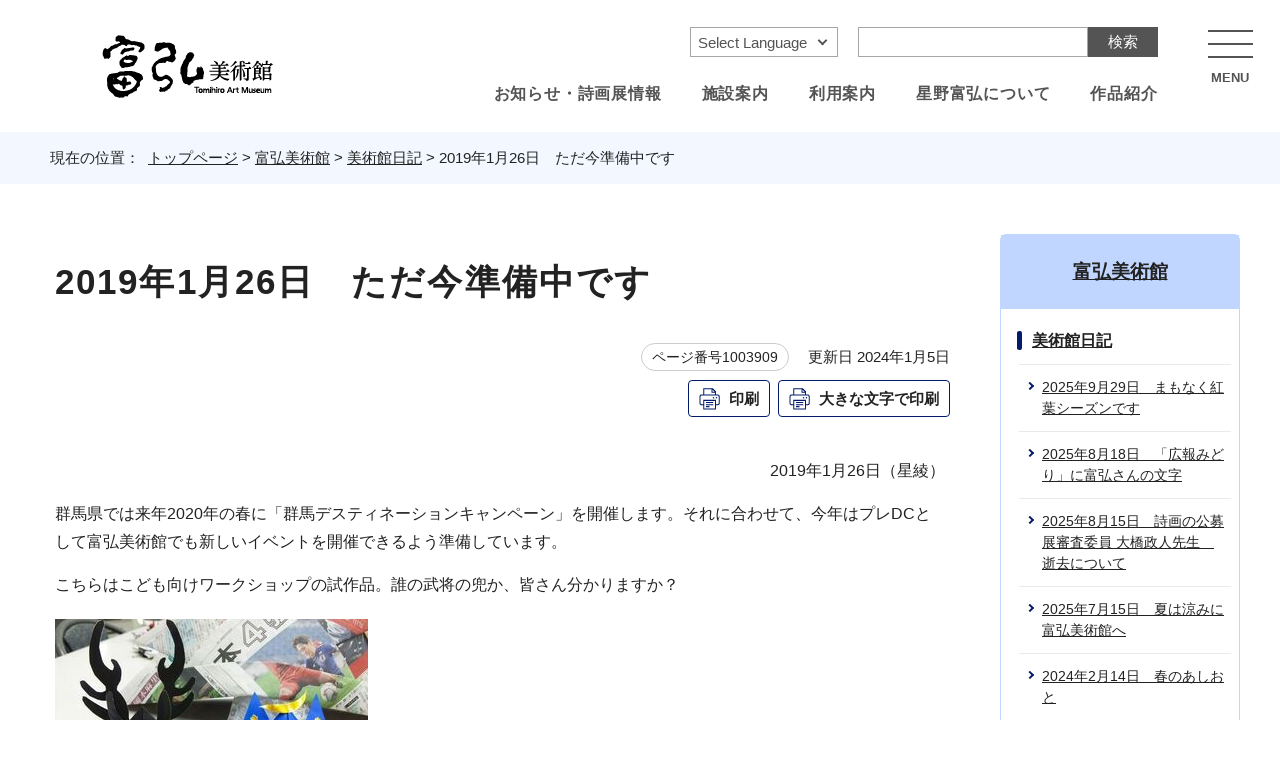

--- FILE ---
content_type: text/html
request_url: https://www.city.midori.gunma.jp/tomihiro/1003363/1003909.html
body_size: 5315
content:
<!DOCTYPE html>
<html lang="ja">
<head prefix="og: http://ogp.me/ns# fb: http://ogp.me/ns/fb# article: http://ogp.me/ns/article#">
<!-- Google tag (gtag.js) -->
<script async src="https://www.googletagmanager.com/gtag/js?id=G-1KCYEMQ4H8"></script>
<script>
　window.dataLayer = window.dataLayer || [];
　function gtag(){dataLayer.push(arguments);}
　gtag('js', new Date());

　gtag('config', 'G-1KCYEMQ4H8');
</script>
<meta charset="UTF-8">
<meta name="viewport" content="width=device-width,initial-scale=1.0,minimum-scale=1.0,maximum-scale=2.0,user-scalable=yes">
<meta name="format-detection" content="telephone=no">
<title>
2019年1月26日　ただ今準備中です
｜富弘美術館
</title>
<meta name="keywords" content="みどり市公式サイト,みどり市,midori city">
<!--[if lt IE 9]>
<script src="../../_template_/_site_/_default_/_res/js/html5shiv-printshiv.min.js"></script>
<![endif]-->
<meta property="og:title" content="2019年1月26日　ただ今準備中です｜群馬県みどり市">
<meta property="og:type" content="article">
<meta property="og:description" content="群馬県みどり市">
<meta property="og:url" content="https://www.city.midori.gunma.jp/tomihiro/1003363/1003909.html">
<meta name="twitter:card" content="summary">
<meta property="og:image" content="https://www.city.midori.gunma.jp/_template_/_site_/_default_/_res/images/sns/ogimage.png">
<meta property="og:site_name" content="群馬県みどり市">
<meta property="og:locale" content="ja_JP">
<script src="../../_template_/_site_/_default_/_res/js/jquery-3.5.1.min.js"></script>
<script>
//<!--
var FI = {};
FI.jQuery = jQuery.noConflict(true);
FI.smpcss = "../../_template_/_site_/_default_/_res/tomihiro/default_smp.css?z";
FI.smpcss2 = "../../_template_/_site_/_default_/_res/dummy.css";
FI.ads_banner_analytics = true;
FI.open_data_analytics = true;
FI.open_new_window = true;
//-->
</script>
<script src="../../_template_/_site_/_default_/_res/js/smp.js?z"></script>
<script src="../../_template_/_site_/_default_/_res/js/common.js?z" defer></script>
<script src="../../_template_/_site_/_default_/_res/js/pagetop_fade.js" defer></script>
<script src="../../_template_/_site_/_default_/_res/js/articleall.js" async></script>
<script src="../../_template_/_site_/_default_/_res/js/dropdown_menu.js?z" defer></script>
<script src="../../_template_/_site_/_default_/_res/js/fm_util.js" async></script>
<link id="cmncss" href="../../_template_/_site_/_default_/_res/tomihiro/default.css?z" rel="stylesheet" type="text/css" class="pconly">
<link id="printcss" href="../../_template_/_site_/_default_/_res/print_dummy.css" rel="stylesheet" type="text/css" class="pconly">
<link id="bgcss" href="../../_template_/_site_/_default_/_res/dummy.css" rel="stylesheet" type="text/css" class="pconly">
<script>
//<!--
var bgcss1 = "../../_template_/_site_/_default_/_res/a.css";
var bgcss2 = "../../_template_/_site_/_default_/_res/b.css";
var bgcss3 = "../../_template_/_site_/_default_/_res/c.css";
var bgcss4 = "../../_template_/_site_/_default_/_res/dummy.css";
// -->
</script>
<link rel="apple-touch-icon-precomposed" href="../../_template_/_site_/_default_/_res/images/apple-touch-icon-precomposed.png">
<link rel="shortcut icon" href="../../_template_/_site_/_default_/_res/favicon.ico" type="image/vnd.microsoft.icon">
<link rel="icon" href="../../_template_/_site_/_default_/_res/favicon.ico" type="image/vnd.microsoft.icon">
</head>
<body>
<noscript>
<p class="scriptmessage">当ホームページではjavascriptを使用しています。 javascriptの使用を有効にしなければ、一部の機能が正確に動作しない恐れがあります。お手数ですがjavascriptの使用を有効にしてください。</p>
</noscript>
<div id="wrapbg">
<div id="wrap" class="tomihiro">
<header id="headerbg" role="banner" class="fadeDown">
<div id="blockskip" class="pconly"><a href="#HONBUN">エンターキーを押すと、ナビゲーション部分をスキップし本文へ移動します。</a></div>
<div id="header">
<div id="tlogo">
<p><a href="../../tomihiro/index.html"><img src="../../_template_/_site_/_default_/_res/tomihiro/images/header/tlogo.png?a" alt="富弘美術館" width="171" height="63"></a></p>
</div>
<div class="headerlayout">
<div class="langsearchlayout">
<div class="selectlang">
<form>
<select name="lang" onchange="location.href=value;" title="language choice">
<option value="#" lang="en">Select Language</option>
<option value="https://translate.google.com/translate?hl=ja&amp;sl=ja&amp;tl=en&amp;u=https://www.city.midori.gunma.jp/tomihiro/1003363/1003909.html" lang="en">English</option>
<option value="https://translate.google.com/translate?hl=ja&amp;sl=ja&amp;tl=zh-CN&amp;u=https://www.city.midori.gunma.jp/tomihiro/1003363/1003909.html" lang="zh-CN">中文（簡体）</option>
<option value="https://translate.google.com/translate?hl=ja&amp;sl=ja&amp;tl=zh-TW&amp;u=https://www.city.midori.gunma.jp/tomihiro/1003363/1003909.html" lang="zh-TW">中文（繁體）</option>
<option value="https://translate.google.com/translate?hl=ja&amp;sl=ja&amp;tl=ko&amp;u=https://www.city.midori.gunma.jp/tomihiro/1003363/1003909.html" lang="ko">Korean</option>
<option value="https://translate.google.com/translate?hl=ja&amp;sl=ja&amp;tl=vi&amp;u=https://www.city.midori.gunma.jp/tomihiro/1003363/1003909.html" lang="vi">Vietnamese</option>
<option value="https://translate.google.com/translate?hl=ja&amp;sl=ja&amp;tl=fr&amp;u=https://www.city.midori.gunma.jp/tomihiro/1003363/1003909.html" lang="fr">French</option>
<option value="https://translate.google.com/translate?hl=ja&amp;sl=ja&amp;tl=it&amp;u=https://www.city.midori.gunma.jp/tomihiro/1003363/1003909.html" lang="it">Italian</option>
<option value="https://translate.google.com/translate?hl=ja&amp;sl=ja&amp;tl=de&amp;u=https://www.city.midori.gunma.jp/tomihiro/1003363/1003909.html" lang="de">German</option>
<option value="https://translate.google.com/translate?hl=ja&amp;sl=ja&amp;tl=pt&amp;u=https://www.city.midori.gunma.jp/tomihiro/1003363/1003909.html" lang="pt">Portuguese</option>
<option value="https://translate.google.com/translate?hl=ja&amp;sl=ja&amp;tl=es&amp;u=https://www.city.midori.gunma.jp/tomihiro/1003363/1003909.html" lang="es">Spanish</option>
<option value="https://translate.google.com/translate?hl=ja&amp;sl=ja&amp;tl=bn&amp;u=https://www.city.midori.gunma.jp/tomihiro/1003363/1003909.html" lang="bn">Bengali</option>
<option value="https://translate.google.com/translate?hl=ja&amp;sl=ja&amp;tl=id&amp;u=https://www.city.midori.gunma.jp/tomihiro/1003363/1003909.html" lang="id">Indonesian</option>
<option value="https://translate.google.com/translate?hl=ja&amp;sl=ja&amp;tl=ne&amp;u=https://www.city.midori.gunma.jp/tomihiro/1003363/1003909.html" lang="ne">Nepali</option>
<option value="https://translate.google.com/translate?hl=ja&amp;sl=ja&amp;tl=si&amp;u=https://www.city.midori.gunma.jp/tomihiro/1003363/1003909.html" lang="si">Sinhala</option>
<option value="https://translate.google.com/translate?hl=ja&amp;sl=ja&amp;tl=ta&amp;u=https://www.city.midori.gunma.jp/tomihiro/1003363/1003909.html" lang="ta">Tamil</option>
</select>
</form>
</div>
<div id="sitesearch">
<form action="/result/search.html" id="cse-search-box" role="search"><input name="cx" type="hidden" value="53aa482c853bf48e7" /><input name="ie" type="hidden" value="UTF-8" /><input id="key" name="q" title="サイト内検索" type="text" value="" /><input class="submit" type="submit" value="検索" /> <script async src="https://www.google.com/cse/brand?form=cse-search-box%26lang=ja"></script></form>
</div>
</div>
<div class="y-headermenu pconly">
<ul>
<li><a href="../../tomihiro/1003354/index.html">お知らせ・詩画展情報</a></li>
<li><a href="../../tomihiro/1004715/index.html">施設案内</a></li>
<li><a href="../../tomihiro/1004716/index.html">利用案内</a></li>
<li><a href="../../tomihiro/1004717/index.html">星野富弘について</a></li>
<li><a href="../../tomihiro/1004513/index.html">作品紹介</a></li>
</ul>
</div>
</div>
<div id="smpmenup5bg" class="smpmenup">
<div id="smpmenup5" class="bmenu">
<button class="hnmenu" aria-expanded="false" aria-controls="smpmenup5menu"><span>MENU</span></button>
<div id="smpmenup5menu" class="openmenu" aria-hidden="true">
<div id="util">
<div id="util2">
<ul>
<li class="sizecolor pconly"><a href="../../shisei/1001664/1001886/1000117/usability.html">文字サイズ・配色の変更</a></li>
</ul>
</div>
</div>
<nav id="topgnavibg" role="navigation" aria-label="メインメニュー">
<div id="gnavi">
<ul>
<li><a href="../../tomihiro/1003354/index.html">お知らせ・詩画展情報</a></li>
<li><a href="../../tomihiro/1004715/index.html">施設案内</a></li>
<li><a href="../../tomihiro/1004716/index.html">利用案内</a></li>
<li><a href="../../tomihiro/1004717/index.html">星野富弘について</a></li>
<li><a href="../../tomihiro/1004513/index.html">作品紹介</a></li>
</ul>
</div>
</nav>
<button class="psclose">閉じる</button>
</div>
</div>
</div>
</div>
</header>
<hr class="hide">
<nav id="tpath" role="navigation" aria-label="現在の位置">
<p>現在の位置：&nbsp;
<span><a href="https://www.city.midori.gunma.jp/">トップページ</a></span> &gt;
<span><a href="../../tomihiro/index.html">富弘美術館</a></span> &gt;
<span><a href="../../tomihiro/1003363/index.html">美術館日記</a></span> &gt;
<span>2019年1月26日　ただ今準備中です</span>
</p>
</nav>
<hr class="hide">
<div id="pagebody" class="clearfix lnaviright">
<p class="skip"><a id="HONBUN">ここから本文です。</a></p>
<main id="page" role="main">
<article id="content">
<div id="voice">
<h1>2019年1月26日　ただ今準備中です</h1>
<div class="box">
<p class="update">
<span class="idnumber">ページ番号1003909</span>　
更新日
2024年1月5日
</p>
<p class="printbtn pconly"><span class="print pconly"><a href="javascript:void(0);" onclick="print(); return false;">印刷</a></span><span class="printl"><a href="javascript:void(0);" onclick="printData(); return false;">大きな文字で印刷</a></span></p>
<!-- ▲▲▲ END box ▲▲▲ --></div>
<p class="textright">2019年1月26日（星綾）</p>
<p>群馬県では来年2020年の春に「群馬デスティネーションキャンペーン」を開催します。それに合わせて、今年はプレDCとして富弘美術館でも新しいイベントを開催できるよう準備しています。</p>
<p>こちらはこども向けワークショップの試作品。誰の武将の兜か、皆さん分かりますか？</p><p class="imageleft"><img src="../../_res/projects/default_project/_page_/001/003/909/1003909_000.jpeg" alt="写真：紙兜" width="313" height="176"></p><br class="clear"><p>展示と併せて、イベントにもぜひご参加ください。お待ちしています。</p>

<div id="pagequest">
<h2>より良いウェブサイトにするために、ページのご感想をお聞かせください。</h2>
<form method="post" action="https://www.city.midori.gunma.jp/cgi-bin/quick-enquetes/G070500" accept-charset="UTF-8">
<input type="hidden" name="confirming" value="false">
<input type="hidden" name="page_title" value="2019年1月26日　ただ今準備中です">
<input type="hidden" name="page_url" value="https://www.city.midori.gunma.jp/tomihiro/1003363/1003909.html">
<fieldset>
<legend>このページに問題点はありましたか？（複数回答可）</legend>
<input id="field1-checkbox0" name="fields[1][checkbox][]" type="checkbox" value="特にない"><label for="field1-checkbox0">特にない</label>
<input id="field1-checkbox1" name="fields[1][checkbox][]" type="checkbox" value="内容が分かりにくい"><label for="field1-checkbox1">内容が分かりにくい</label>
<input id="field1-checkbox2" name="fields[1][checkbox][]" type="checkbox" value="ページを探しにくい"><label for="field1-checkbox2">ページを探しにくい</label>
<input id="field1-checkbox3" name="fields[1][checkbox][]" type="checkbox" value="情報が少ない"><label for="field1-checkbox3">情報が少ない</label>
<input id="field1-checkbox4" name="fields[1][checkbox][]" type="checkbox" value="文章量が多い"><label for="field1-checkbox4">文章量が多い</label>
</fieldset>
<p class="textcenter">
<button type="submit" name="action" value="next">送信</button>
</p>
</form>
</div>
<div id="reference">
<h2><span>このページに関する</span>お問い合わせ</h2>
<p><strong>教育部 富弘美術館 </strong><br>〒376-0302　群馬県みどり市東町草木86番地<br>電話：0277-95-6333<br><a class="mail" href="/cgi-bin/contacts/G070500">お問い合わせフォームは専用フォームをご利用ください。</a></p>
</div>
</div>
</article>
</main>
<hr class="hide">
<nav id="lnavi" role="navigation" aria-labelledby="localnav">
<div id="menubg">
<div id="menu" class="articleall">
<h2 id="localnav" class="plus"><a href="../../tomihiro/index.html">富弘美術館</a></h2>
<h3><a href="../../tomihiro/1003363/index.html">美術館日記</a></h3>
<ul class="lmenu">
<li><a href="../../tomihiro/1003363/1008849.html">2025年9月29日　まもなく紅葉シーズンです</a></li>
<li><a href="../../tomihiro/1003363/1008736.html">2025年8月18日　「広報みどり」に富弘さんの文字</a></li>
<li><a href="../../tomihiro/1003363/1008747.html">2025年8月15日　詩画の公募展審査委員 大橋政人先生　逝去について</a></li>
<li><a href="../../tomihiro/1003363/1008671.html">2025年7月15日　夏は涼みに富弘美術館へ</a></li>
<li><a href="../../tomihiro/1003363/1005248.html">2024年2月14日　春のあしおと</a></li>
<li><a href="../../tomihiro/1003363/1004619.html">2023年11月15日　いろいろなものが見頃です</a></li>
<li><a href="../../tomihiro/1003363/1003879.html">2023年10月8日　秋の訪れ</a></li>
<li><a href="../../tomihiro/1003363/1003880.html">2023年9月4日　秋の予感</a></li>
<li><a href="../../tomihiro/1003363/1003881.html">2023年7月7日　夏がやってきます</a></li>
<li><a href="../../tomihiro/1003363/1003882.html">2023年5月15日　イベントを開催しました</a></li>
<li><a href="../../tomihiro/1003363/1003883.html">2023年4月25日　ゴールデンウィーク（GW）はぜひ富弘美術館へ</a></li>
<li><a href="../../tomihiro/1003363/1003884.html">2023年4月4日　花いっぱい</a></li>
<li><a href="../../tomihiro/1003363/1003885.html">2022年11月7日　今年もやってきました</a></li>
<li><a href="../../tomihiro/1003363/1003886.html">2022年8月12日　夏本番です</a></li>
<li><a href="../../tomihiro/1003363/1003887.html">2022年5月2日　コンサートが開催されました</a></li>
<li><a href="../../tomihiro/1003363/1003888.html">2022年4月11日　春がやってきました</a></li>
<li><a href="../../tomihiro/1003363/1003889.html">2021年6月11日　フォトスポットができました</a></li>
<li><a href="../../tomihiro/1003363/1003890.html">2020年3月28日　光庭の話</a></li>
<li><a href="../../tomihiro/1003363/1003891.html">2020年3月23日　神戸駅の花桃</a></li>
<li><a href="../../tomihiro/1003363/1003892.html">2020年3月19日　美術館のソファの話</a></li>
<li><a href="../../tomihiro/1003363/1003893.html">2020年3月16日　カフェのケーキは手作りしている話</a></li>
<li><a href="../../tomihiro/1003363/1003894.html">2020年3月13日　美術館には変な名前の木がある話</a></li>
<li><a href="../../tomihiro/1003363/1003895.html">2020年3月10日　「星の王子さま」の話</a></li>
<li><a href="../../tomihiro/1003363/1003896.html">2020年3月7日　美術館が9mmの鉄板でできている話</a></li>
<li><a href="../../tomihiro/1003363/1003897.html">2020年1月20日　カフェトーク</a></li>
<li><a href="../../tomihiro/1003363/1003898.html">2020年1月6日　2020年</a></li>
<li><a href="../../tomihiro/1003363/1003899.html">2019年12月24日　冬あたたか</a></li>
<li><a href="../../tomihiro/1003363/1003900.html">2019年11月12日　きんと冷えた朝が来ました</a></li>
<li><a href="../../tomihiro/1003363/1003901.html">2019年10月3日　熊本県芦北町</a></li>
<li><a href="../../tomihiro/1003363/1003902.html">2019年8月29日　花の講座「楽しい陶芸」を開催しました</a></li>
<li><a href="../../tomihiro/1003363/1003903.html">2019年7月9日　我が家のペット自慢</a></li>
<li><a href="../../tomihiro/1003363/1003904.html">2019年6月23日　荒川洋フルートコンサートが開催されました</a></li>
<li><a href="../../tomihiro/1003363/1003905.html">2019年5月25日　群馬県植樹祭が開催されました</a></li>
<li><a href="../../tomihiro/1003363/1003906.html">2019年4月5日　花桃が見頃です</a></li>
<li><a href="../../tomihiro/1003363/1003907.html">2019年3月27日　オカリナコンサート</a></li>
<li><a href="../../tomihiro/1003363/1003908.html">2019年3月22日　今年も君子蘭が咲きました！</a></li>
<li class="choice" aria-current="page">2019年1月26日　ただ今準備中です</li>
<li><a href="../../tomihiro/1003363/1003910.html">2019年1月4日　あけましておめでとうございます</a></li>
</ul>
</div>
</div>
</nav>
</div>
<hr class="hide">
<aside id="guidebg" role="complementary">
<div id="guide" >
<p class="pagetop"><a href="#wrap"><img src="../../_template_/_site_/_default_/_res/design/images/page/mark_pagetop.png" alt="このページの先頭へ戻る" width="116" height="148"></a></p>
<ul>
<li><a href="javascript:history.back();" class="pageback">前のページへ戻る</a></li>
<li><a href="https://www.city.midori.gunma.jp/" class="pagehome">トップページへ戻る</a></li>
</ul>
</div>
</aside>
<hr class="hide">
<hr class="hide">
<footer role="contentinfo">
<div id="footerbg" class="clearfix">
<div id="footer">
<h2>富弘美術館</h2>
<div id="add">
<div class="add-layout">
<address>〒376-0302 群馬県みどり市東町草木86番地</address>
<div class="telfax">
<p class="tel"><span>電話</span>: <a href="tel:0277956333">0277-95-6333</a></p>
<p class="fax"><span>ファクス</span>: 0277-95-6100</p>
</div>
</div>
</div>
</div>
<div id="copy"><p lang="en">&copy; 2024 Midori City, All Rights Reserved.</p></div>
</div>
</footer>
</div>
</div>
<!-- xmldata for linkcheck start
<linkdata>
<pageid>1003909</pageid>
<pagetitle>2019年1月26日　ただ今準備中です</pagetitle>
<pageurl>https://www.city.midori.gunma.jp/tomihiro/1003363/1003909.html</pageurl>
<device>p</device>
<groupid>G070500</groupid>
<groupname>G070500　教育部富弘美術館</groupname>
<linktitle></linktitle>
<linkurl></linkurl>
</linkdata>
xmldata for linkcheck end  -->
<script type="text/javascript" src="/_Incapsula_Resource?SWJIYLWA=719d34d31c8e3a6e6fffd425f7e032f3&ns=2&cb=706401842" async></script></body>
</html>


--- FILE ---
content_type: text/css
request_url: https://www.city.midori.gunma.jp/_template_/_site_/_default_/_res/tomihiro/default.css?z
body_size: -107
content:
@charset "utf-8";@import url(../layout.css) ;@import url(../common.css) ;@import url(../eventportal.css) ;@import url(../eventcal.css) ;@import url(../event.css) ;@import url(../map.css) ;@import url(../opendata.css) ;@import url(../mypage.css) ;@import url(site.css?b) ;@import url(content.css) ;@import url(../fontstyle.css) ;@import url(../print.css) ;@import url(parts.css) ;

--- FILE ---
content_type: text/css
request_url: https://www.city.midori.gunma.jp/_template_/_site_/_default_/_res/eventcal.css
body_size: 4471
content:
@charset "utf-8";
/*******************************************************************************
イベントカレンダー
*******************************************************************************/
/*==============================================================================
	レイアウト
==============================================================================*/
#eventcalendar{
	position:relative;
}
/*	横幅が狭い時にイベント検索を避ける
------------------------------------------------------------------------------*/
@media screen and (max-width:1500px){
	.eventwrap #pagebody,.eventwrap #tpath{
		margin-left:150px;
		width:calc(100% - 160px);
	}
	.eventwrap #pagebody,.eventwrap #tpath,.eventwrap #content3{
		min-width:auto;
	}
}
/*	横幅が狭い時にイベント検索のボーダーを避ける
------------------------------------------------------------------------------*/
@media screen and (max-width:1230px){
	#wrap.eventwrap{
		padding-left:10px;
		width:calc(100% - 10px);
		box-sizing:content-box;
	}
}
/*------------------------------------------------------------------------------
	イベント検索
------------------------------------------------------------------------------*/
#eventsearch{
	height:100%;
	position:fixed;
	left: -580px;
	top:0px;
	z-index:20000;
	border-right:10px solid var(--green);
}
#esearchbox{
	padding:20px 0px 25px 20px;
	width:580px;
	height:100%;
	background:var(--green);
	background:#0a7553cc;
	overflow-y:auto;
	box-sizing:border-box;
}
#esearch{
	width:510px;
	background:#e6efe8;
	padding:15px;
	text-align:center;
	border-radius:5px;
}
#esearch::after{
	content:"";
	display:block;
	clear:both;
}
/*==============================================================================
	イベント検索項目
==============================================================================*/
#esearch h2{
	margin-bottom:15px;
	padding:5px 2px 5px 2px;
	border-bottom:3px solid var(--green);
	text-align:left;
}
/*------------------------------------------------------------------------------
	ボタン
------------------------------------------------------------------------------*/
#eventlink{
	width:140px;
	position:absolute;
	top:150px;
	right:-150px;
}
/*------------------------------------------------------------------------------
	募集締切、長期イベントへのリンク
------------------------------------------------------------------------------*/
#eventjump{
	margin:0px 5px 15px 5px;
	padding:5px;
	background:#FFFFFF;
	background:rgba(255,255,255,0.8);
	border-radius:5px;
}
#eventjump ul{
	list-style-type:none;
}
#eventjump ul li{
	margin-top:7px;
	font-size:85%;
	letter-spacing:-0.05em;
	line-height:1.4;
	text-align:left;
}
#eventjump ul li:first-child{
	margin-top:0px;
}
#eventjump ul li a{
	padding:8px 8px 8px 35px;
	position:relative;
	display:block;
	color:#222222;
	text-decoration:none;
	font-weight:bold;
	background:#efefef;
	border-bottom:3px solid #999;
	border-radius:5px;
}
#eventjump ul li a::after{
	content:"";
	width:5px;
	height:5px;
	position:absolute;
	right:6px;
	bottom:6px;
	border-right:2px solid #000;
	border-bottom:2px solid #000;
	transform:rotate(45deg);
}
#eventjump ul li.ecalendar a{
	background:#efefef url(images/eventcal/event.svg) no-repeat 10px 15px;
}
#eventjump ul li.longterm a{
	background:#efefef url(images/eventcal/longterm.svg) no-repeat 6px 15px;
}
#eventjump ul li.termination a{
	background:#efefef url(images/eventcal/termination.svg) no-repeat 8px 14px;
}
/*------------------------------------------------------------------------------
	イベント検索を開くボタン
------------------------------------------------------------------------------*/
#esearchbtn{
	margin:0px 0px 0px 0px;
	width:130px;
	border-top:2px solid #FFFFFFcc;
	border-right:2px solid #FFFFFFcc;
	border-bottom:2px solid #FFFFFFcc;
	border-radius:0px 7px 7px 0px;
	z-index:20001;
}
#esearchbtn button{
	margin:0px;
	padding:65px 25px 20px 15px;
	width:100%;
	display:block;
	font-weight:bold;
	font-size:130%;
	color:#FFFFFF;
	cursor:pointer;
	border:none;
	background:var(--green) url(images/eventcal/search.svg) no-repeat left calc(50% - 5px) top 20px;
	border-radius:0px 7px 7px 0px;
	line-height:1.2;
	-webkit-appearance:none;
	position:relative;
}
#esearchbtn button:focus{
	text-decoration:underline;
}
#esearchbtn button::after{
	content:"";
	margin:auto 0;
	width:8px;
	height:8px;
	position:absolute;
	top:0;
	bottom:0;
	right:7px;
	border-right:2px solid #FFF;
	border-top:2px solid #FFF;
	transform:rotate(45deg);
}
.eventactive #esearchbtn button::after{
	transform:rotate(-135deg);
	right:3px;
}
/*------------------------------------------------------------------------------
	検索条件
------------------------------------------------------------------------------*/
#esearch .conditions{
	margin:0px 0px 10px 0px;
	padding:10px 15px 15px 15px;
	background:#FFFFFF;
	border-radius:5px;
	text-align:left;
}
#esearch .conditions fieldset,#esearch .conditions legend{
	margin:0px;
	padding:0px;
	border:none;
}
/*	見出し
------------------------------------------------------------------------------*/
#esearch .conditions h3{
	margin-bottom:10px;
	padding:0px 10px 0px 5px;
	font-size:110%;
	border-left:5px solid var(--green);
}
#esearch .conditions label.keyword,#esearch .conditions legend{
	margin-bottom:10px;
	padding:0px 10px 0px 5px;
	display:block;
	font-size:110%;
	font-weight:bold;
	border-left:5px solid var(--green);
}
#esearch .conditions legend h3{
	margin-bottom:0px;
}
/*	キーワード
------------------------------------------------------------------------------*/
#esearch .conditions input{
	margin:0px 5px 0px 0px;
	vertical-align:middle
}
#esearch .conditions input#text{
	margin:0px;
	padding:10px 5px 10px 5px;
	width:95%;
	font-size:120%;
	background:#FFFFFF;
	border:2px solid #CCCCCC;
	-webkit-appearance:none;
}
/*	チェックボックス、ラジオボタン
------------------------------------------------------------------------------*/
#esearch .conditions ul{
	list-style-type:none;
}
#esearch .conditions ul::after{
	content:"";
	display:block;
	clear:both;
}
#esearch .conditions ul.choices2 li,
#esearch .conditions ul.choices3 li{
	margin-bottom:5px;
}
#esearch .conditions ul.choices2 li{
	width:50%;
	float:left;
}
#esearch .conditions ul.choices3 li{
	width:33.3333%;
	float:left;
}
/*	セレクトボックス
------------------------------------------------------------------------------*/
#esearch .conditions select{
	margin-bottom:5px;
	padding:7px 5px 7px 5px;
	border:1px solid #CCCCCC;
}
#esearch .conditions select#place{
	width:75%;
}
/*	期間
------------------------------------------------------------------------------*/
#esearch .conditions .datepickerbox{
	margin:0px 7px 3px 0px;
	padding:5px 28px 5px 5px;
	width:65%;
	font-size:100%;
	background:#FFFFFF;
	border:1px solid #CCCCCC;
	display:inline-block;
	position:relative;
	z-index:1;
}
#esearch .conditions .datepicker{
	padding:3px 5px 3px 5px;
	font-size:100%;
	width:100%;
	border:none;
	box-sizing:border-box;
}
/*	条件検索追加ボタン
------------------------------------------------------------------------------*/
.addconditions{
	text-align:left;
}
.addconditions>p{
	margin:0px 0px 10px 0px;
	display:inline-block;
	position:relative;
	-webkit-appearance:none;
}
.addconditions>p a{
	padding:13px 25px 13px 50px;
	display:block;
	font-weight:bold;
	font-size:100%;
	color:#222222;
	cursor:pointer;
	background:#FFFFFF;
	border:none;
	border-radius:5px;
}
.addconditions>p::before{
	content:"";
	width:31px;
	height:31px;
	position:absolute;
	left:10px;
	top:calc((100% - 31px) / 2);
	background:var(--green);
	border-radius:50%;
}
.addconditions>p.plus a::before,.addconditions>p.minus a::before{
	content:"";
	width:15px;
	height:3px;
	position:absolute;
	left:18px;
	top:calc((100% - 3px) / 2);
	background:#FFF;
}
.addconditions>p.plus a::after{
	content:"";
	width:3px;
	height:15px;
	position:absolute;
	left:24px;
	top:calc((100% - 15px) / 2);
	background:#FFF;
}
/*	検索ボタン
------------------------------------------------------------------------------*/
.eventsearch{
	margin-top:15px;
	padding:25px 0px 25px 0px;
	width:100%;
	font-weight:bold;
	font-size:120%;
	color:#FFFFFF;
	cursor:pointer;
	background:var(--green);
	border:none;
	border-radius:5px;
	-webkit-appearance:none;
}
/*	閉じるボタン
------------------------------------------------------------------------------*/
.eventclose{
	margin:10px 0px 0px 0px;
	width:30%;
	float:right;
	display:inline-block;
	-webkit-appearance:none;
}
.eventclose a{
	padding:11px 0px 11px 50px;
	display:block;
	position:relative;
	color:var(--green);
	font-weight:bold;
	font-size:100%;
	background:#FFFFFF;
	border:2px solid var(--green);
	border-radius:5px;
	text-align:left;
	text-decoration:none;
}
.eventclose a::before,.eventclose a::after{
	content:"";
	width:3px;
	height:22px;
	position:absolute;
	left:24px;
	top:calc((100% - 22px) / 2);
	background:var(--green);
	border-radius:3px;
}
.eventclose a::before{
	transform:rotate(45deg);
}
.eventclose a::after{
	transform:rotate(-45deg);
}
/*------------------------------------------------------------------------------
	エラー
------------------------------------------------------------------------------*/
#esearch #inputerror{
	margin:0px 0px 20px 0px;
	padding:8px;
	background-color:#FFE8E8;
	border:1px solid #900;
}
#esearch #inputerror p{
	margin:0px;
	padding:10px 10px 10px 15px;
	color:#900;
	font-weight:bold;
	background-color:#FFF;
	text-align:left;
}
#esearch .error{
	background:#FFFFDD;
}
#eventsearch #esearch .error label.keyword,#eventsearch #esearch .error legend{
	border-color:#900;
}
#esearch .error .errortxt{
	color:#900;
}
/*==============================================================================
	カレンダー共通
==============================================================================*/
/*------------------------------------------------------------------------------
	一覧見出し
------------------------------------------------------------------------------*/
#ecalendar h2,
#eventcardbox h2{
	margin:0px 0px 5px 0px;
	padding:5px 10px 5px 25px;
	width:640px;
	float:left;
	font-size:130%;
	vertical-align:middle;
	position: relative;
}
#ecalendar h2::before,
#eventcardbox h2::before{
	content: "";
	position: absolute;
	width: 20px;
	height: 34px;
	top: 0;
	bottom: 0;
	left: 0;
	margin: auto;
	background: var(--green);
    mask: url(images/eventcal/event_h2.svg) no-repeat left center;
	-webkit-mask: url(images/eventcal/event_h2.svg) no-repeat left center;
}
/*------------------------------------------------------------------------------
	表示切替
------------------------------------------------------------------------------*/
#eventswitch{
	margin:0px 0px 0px 15px;
	float:right;
	font-size:95%;
}
#eventswitch ul{
	display:inline-block;
	list-style-type:none;
	vertical-align:bottom;
}
#eventswitch ul::after{
	content:"";
	display:block;
	clear:both;
}
#eventswitch ul li{
	float:left;
}
#eventswitch ul li img{
	vertical-align:bottom;
}
#eventswitch ul li a{
	padding:8px 10px 8px 35px;
	display:block;
	color:#222222;
	background:#EEEEEE;
	border:1px solid #CCCCCC;
	text-decoration:none;
}
#eventswitch ul li.datetype a{
	background:#EEEEEE url(images/eventcal/cal_off.svg) no-repeat 8px center;
	border-right:none;
	border-radius:3px 0 0 3px;
}
#eventswitch ul li.listtype a{
	background:#EEEEEE url(images/eventcal/list_off.svg) no-repeat 10px center;
	border-left:none;
	border-radius:0 3px 3px 0;
}
#eventswitch ul li.active a,#eventswitch ul li a:hover{
	background-color:#CCCCCC;
}
#eventswitch ul li.datetype.active a{
	background:#CCCCCC;
	position: relative;
}
#eventswitch ul li.datetype.active a::before{
	content: "";
	position: absolute;
	width: 20px;
	height: 20px;
	top: 0;
	bottom: 0;
	left: 8px;
	margin: auto;
	background: var(--green);
    mask: url(images/eventcal/cal_on.svg) no-repeat left center;
	-webkit-mask: url(images/eventcal/cal_on.svg) no-repeat left center;
}
#eventswitch ul li.listtype.active a{
	background:#CCCCCC;
	position: relative;
}
#eventswitch ul li.listtype.active a::before{
	content: "";
	position: absolute;
	width: 18px;
	height: 18px;
	top: 0;
	bottom: 0;
	left: 10px;
	margin: auto;
	background: var(--green);
    mask: url(images/eventcal/list_on.svg) no-repeat left center;
	-webkit-mask: url(images/eventcal/list_on.svg) no-repeat left center;
}
/*------------------------------------------------------------------------------
	検索条件
------------------------------------------------------------------------------*/
#eventcondition{
	margin:0px 10px 25px 10px;
	padding:10px;
	background:#e6efe8;
	border-radius:8px;
}
#eventcondition::after{
	content:"";
	display:block;
	clear:both;
}
#eventcondition h2{
	margin-bottom:5px;
	padding:3px 10px 0px 28px;
	font-size:120%;
	position: relative;
}
#eventcondition h2::before{
	content: "";
	position: absolute;
	width: 22px;
	height: 22px;
	top: 0;
	bottom: 0;
	left: 0;
	margin: auto;
	background: var(--green);
    mask: url(images/eventcal/narrow.svg) no-repeat left center;
	-webkit-mask: url(images/eventcal/narrow.svg) no-repeat left center;
}
/*	条件
------------------------------------------------------------------------------*/
#eventcondition dl{
	margin:0px 5px 5px 5px;
	clear:both;
	background:#FFFFFF;
	border-bottom:1px solid #CCC;
}
#eventcondition dl::after{
	content:"";
	display:block;
	clear:both;
}
#eventcondition dt{
	padding:5px 8px 5px 10px;
	width:220px;
	float:left;
	clear:both;
	font-weight:bold;
	background:#FFF;
	border-top:1px solid #CCC;
	box-sizing:border-box;
}
#eventcondition dd{
	padding:5px 10px 5px 10px;
	width:calc(100% - 220px);
	float:right;
	border-left:2px dotted #CCC;
	border-top:1px solid #CCC;
	box-sizing:border-box;
}
#eventcondition dd ul{
	margin:0px;
	list-style-type:none;
}
#eventcondition dd ul li{
	padding:0px;
	display:inline-block;
}
/*	クリアボタン
------------------------------------------------------------------------------*/
.clearsearch{
	margin:5px 5px 5px 5px;
	padding:8px 0px 8px 0px;
	width:20%;
	float:right;
	font-weight:bold;
	font-size:100%;
	color:#222222;
	cursor:pointer;
	background:#EEEEEE;
	border:1px solid #AAAAAA;
	border-radius:5px;
	-webkit-appearance:none;
	box-sizing:border-box;
	vertical-align:top;
}
/*------------------------------------------------------------------------------
	長期イベント、もうすぐ募集締切り
------------------------------------------------------------------------------*/
#eventbottom{
	margin:0px 10px 0px 10px;
	padding-top:10px;
}
#eventcalendar .eventlist{
	margin:50px auto 0px auto;
	width:100%;
	display:table;
	position:relative;
}
#eventcalendar .eventlist::after{
	content:"";
	display:block;
	clear:both;
}
#eventcalendar .eventlist h2{
	padding:30px 5px 30px 5px;
	width:150px;
	display:table-cell;
	vertical-align:middle;
	font-size:110%;
	color:#FFFFFF;
	background:var(--green);
	text-align:center;
	line-height:1.2;
	border-radius:5px 0px 0px 5px;
}
#longterm::before{
	content:"";
	width:49px;
	height:52px;
	background: url(images/eventcal/longterm_h2__.svg) no-repeat left top;
	position:absolute;
	display:inline-block;
	left:10px;
	top:-36px;
}
#termination::before{
	content:"";
	width:36px;
	height:37px;
	background: var(--green);
    mask: url(images/eventcal/termination_h2.svg) no-repeat left top;
    -webkit-mask: url(images/eventcal/termination_h2.svg) no-repeat left top;
	position:absolute;
	display:inline-block;
	left:10px;
	top:-36px;
}
/*	イベント
------------------------------------------------------------------------------*/
#eventcalendar .eventlist .lists{
	padding:15px 15px 5px 15px;
	display:table-cell;
	background:#FFFFFF;
	border-top:5px solid var(--green);
}
#eventcalendar .eventlist .lists p{
	margin:0px 5px 15px 5px;
}
#eventcalendar .eventlist .lists ul{
	margin:5px 5px 0px 5px;
	list-style-type:none;
}
#eventcalendar .eventlist .lists ul li{
	margin-bottom:10px;
	padding-left:15px;
	padding-bottom:10px;
	border-bottom:2px solid #EEEEEE;
	line-height:1.8;
	position: relative;
}
#eventcalendar .eventlist .lists ul li::before{
	content:"";
	position:absolute;
	top:.5em;
	left:0px;
	border-top:5px solid transparent;
	border-left:7px solid #999;
	border-bottom:5px solid transparent;
}
#eventcalendar .eventlist .lists ul li a{
	margin-right:10px;
}
/*------------------------------------------------------------------------------
	イベントカテゴリ
------------------------------------------------------------------------------*/
#eventcalendar table ul li img{
	vertical-align:middle;
}
#eventcalendar span.ecate{
	margin-left:3px;
	padding:2px 10px 2px 10px;
	font-size:80%;
	color:#222222;
	display:inline-block;
	vertical-align:middle;
	line-height:1.4;
	background:#E0E0E0;
	border-radius:3px;
}
#eventcalendar span.e10{
	background:#fff69e;
}
#eventcalendar span.e20{
	background:#ffd0a1;
}
#eventcalendar span.e30{
	background:#ffcbca;
}
#eventcalendar span.e40{
	background:#ecccf4;
}
#eventcalendar span.e50{
	background:#cfc2ef;
}
#eventcalendar span.e60{
	background:#c8d7f5;
}
#eventcalendar span.e70{
	background:#d1edfb;
}
#eventcalendar span.e80{
	background:#d0efe7;
}
#eventcalendar span.e90{
	background:#d0efd5;
}
#eventcalendar span.e100{
	background:#e6f4ba;
}
/*	開催期間、締切り
------------------------------------------------------------------------------*/
#eventcalendar span.kaisaikikan{
	margin:0px 10px 0px 0px;
	background:#e6efe8;
	border:none;
}
#eventcalendar span.termination{
	margin:0px 10px 0px 0px;
	background:#FAD029;
}
/*	募集必要、募集終了
------------------------------------------------------------------------------*/
#eventcalendar span.app1,
#eventcalendar span.app2,
#eventcalendar span.boshuend{
	margin-left:2em;
	color:#FFFFFF;
	border:none;
	position:relative;
	z-index:0;
}
#eventcalendar span.app1::before,
#eventcalendar span.app2::before,
#eventcalendar span.boshuend::before{
	content:"";
	width: 1.4em;
	height: 1.4em;
	line-height: 1.4em;
	font-size:160%;
	font-weight: normal;
	display: inline-block;
	position: absolute;
	color: white;
	text-align: center;
	left: -0.9em;
	top:-0.2em;
	border-radius: 50%;
	z-index:-1;
}
#eventcalendar span.app1{
	background:#093368;
}
#eventcalendar span.app2{
	background:#00822d;
}
#eventcalendar span.app1::before{
	background:#093368 url(images/eventcal/entry.svg) no-repeat center center;
}
#eventcalendar span.app2::before{
	background:#00822d url(images/eventcal/entry.svg) no-repeat center center;
}
#eventcalendar span.boshuend{
	background:#9E021C;
}
#eventcalendar span.boshuend::before{
	background:#9E021C url(images/eventcal/end.svg) no-repeat center center;
}
/*------------------------------------------------------------------------------
	もっと見る
------------------------------------------------------------------------------*/
#eventcalendar .moreevent{
	margin:0px 10px 5px 10px;
}
#eventcalendar .moreevent a{
	margin:0px;
	padding:10px 0px 18px 0px;
	width:100%;
	display:inline-block;
	position:relative;
	font-weight:bold;
	font-size:110%;
	color:#222222;
	cursor:pointer;
	background:#e6efe8;
	border:none;
	border-radius:5px;
	-webkit-appearance:none;
	text-align:center;
	text-decoration:none;
}
#eventcalendar .moreevent a::after{
	content:"";
	width:8px;
	height:8px;
	position:absolute;
	left:calc(50% - 5px);
	bottom:12px;
	border-right:2px solid var(--green);
	border-bottom:2px solid var(--green);
	transform:rotate(45deg);
}
/*==============================================================================
	カレンダー表示
==============================================================================*/
#ecalendar{
	margin:0px 10px 0px 10px;
	position:relative;
	clear:both;
}
#eventmonth{
	margin-bottom:-35px;
	float:right;
	clear:both;
	width:60%;
	max-width:580px;
}
/*------------------------------------------------------------------------------
	カレンダー
------------------------------------------------------------------------------*/
#ecalendar table{
	margin:0px auto 0px auto;
	width:100%;
	border-spacing:0px 10px;
}
#ecalendar table caption{
	margin-bottom:-7px;
	padding:10px 10px 0px 10px;
	width:350px;
	font-size:110%;
	font-weight:bold;
	text-align:left;
}
/*	日付
------------------------------------------------------------------------------*/
#ecalendar table th{
	padding:15px 5px 15px 5px;
	width:150px;
	font-size:110%;
	text-align:center;
	line-height:1.2;
	border-radius:5px 0px 0px 5px;
}
#ecalendar table th em{
	font-size:200%;
	font-style:normal;
}
#ecalendar table th.day{
	color:#FFFFFF;
	background:#4F4F4F;
}
#ecalendar table th.sat{
	color:#FFFFFF;
	background:#076CCA;
}
#ecalendar table th.sun{
	color:#FFFFFF;
	background:#CA0730;
}
#ecalendar table th .week{
	display:block;
}
/*	イベント
------------------------------------------------------------------------------*/
#ecalendar table td{
	padding:15px 15px 8px 15px;
	background:#FFFFFF;
	border-top:1px solid #CCCCCC;
	border-right:1px solid #CCCCCC;
	border-bottom:1px solid #CCCCCC;
	border-radius:0px 5px 5px 0px;
}
#ecalendar table ul{
	margin:5px 5px 0px 5px;
	list-style-type:none;
}
#ecalendar table ul li{
	margin-bottom:10px;
	padding-left:15px;
	position:relative;
	line-height:1.8;
}
#ecalendar table ul li::before{
	content:"";
	position:absolute;
	top:.5em;
	left:0px;
	border-top:5px solid transparent;
	border-left:7px solid #999;
	border-bottom:5px solid transparent;
}
#ecalendar table ul li a{
	margin-right:10px;
}
/*	月送り
------------------------------------------------------------------------------*/
#eventcalendar ul.month{
	margin:0px 10px 0px 10px;
	padding-top:15px;
	clear:both;
	list-style-type:none;
}
#eventcalendar ul.month::after{
	content:"";
	display:block;
	clear:both;
}
#eventcalendar ul.month li{
	width:33.333333%;
	display:inline-block;
}
#eventcalendar ul.month li a{
	display:inline-block;
}
#eventcalendar ul.month li.pre{
	margin-right:-33.333333%;
	float:left;
	text-align:left;
}
#eventcalendar ul.month li.this{
	margin-left:33.333333%;
	float:left;
	text-align:center;
}
#eventcalendar ul.month li.next{
	float:right;
	text-align:right;
}
#eventcalendar ul.month li.pre a{
	padding-left:15px;
	position:relative;
}
#eventcalendar ul.month li.next a{
	padding-right:15px;
	position:relative;
}
#eventcalendar ul.month li.pre a::before,
#eventcalendar ul.month li.next a::before{
	content:"";
	width:12px;
	height:12px;
	position:absolute;
	top:calc(50% - 7px);
	border-top:2px solid var(--green);
	border-right:2px solid var(--green);
	box-sizing:border-box;
}
#eventcalendar ul.month li.pre a::before{
	left:0px;
	transform:rotate(-135deg);
}
#eventcalendar ul.month li.next a::before{
	right:0px;
	transform:rotate(45deg);
}
/*==============================================================================
	一覧表示
==============================================================================*/
#eventcardbox{
	margin:0px 10px 0px 10px;
	clear:both;
}
/*------------------------------------------------------------------------------
	一覧
------------------------------------------------------------------------------*/
#eventcard{
	margin:5px auto 10px auto;
	padding:20px;
	max-width:930px;
	background:#E0E0E0;
	border-radius:5px;
	clear:both;
	box-sizing: border-box;
}
#eventcard ul{
	margin:0px auto 0px auto;
	padding:0px 0px 0px 0px;
	position:relative;
	list-style-type:none;
}
#eventcard .item{
	margin:0px 10px 20px 0px;
	width:286px;
	background:#FFFFFF;
	float:left;
	border-bottom:2px solid #C0C0C0;
	border-radius:4px;
	-webkit-appearance:none;
	box-sizing: border-box;
}
#eventcard .item a{
	padding-bottom:5px;
	color:#222;
	text-decoration:none;
	display:block;
}
#eventcard .item a:hover{
    opacity:0.8;
}
#eventcard .item h3{
	padding:12px 13px 5px 13px;
	font-size:120%;
	text-decoration:underline;
	line-height:1.5;
}
#eventcard .item .catelist{
	padding:0px 13px 5px 13px;
	text-align:left;
}
#eventcard .item .catelist2{
	padding:0px 13px 5px 13px;
	text-align:right;
}
#eventcard .item .ecate{
	margin:0px 5px 5px 0px;
}
#eventcard .item .catelist2 .ecate{
	margin:0px 0px 5px 5px;
}
#eventcard .item .catelist2 .app1,
#eventcard .item .catelist2 .app2,
#eventcard .item .catelist2 .boshuend{
	margin-left:1.8em;
}
#eventcard .item .thumb{
	margin:0px 0px 13px 0px;
	text-align:center;
}
#eventcard .item .thumb img{
	max-width:260px;
	height:auto;
	vertical-align:bottom;
}
#eventcard .item p{
	padding:0px 13px 10px 13px;
	line-height:1.5;
}
#eventcard .item dl{
	margin:0px 13px 10px 13px;
	font-size:100%;
}
#eventcard .item dl::after{
	content:"";
	display:block;
	clear:both;
}
#eventcard .item dt{
	padding:3px 0px 3px 0px;
	display:block;
	color:#222222;
	font-weight:bold;
	vertical-align:top;
	line-height:1.5;
}
#eventcard .item dd{
	margin-bottom:7px;
	display:inline-block;
	vertical-align:top;
	line-height:1.5;
}
#eventhide{
	display:none;
}
/*------------------------------------------------------------------------------
	件数
------------------------------------------------------------------------------*/
#eventcardbox .number{
	padding-top:10px;
	clear:both;
}
#eventcardbox .number::after{
	content:"";
	display:block;
	clear:both;
}
#eventcardbox .number p{
	margin:0px 0px 2px 10px;
	width:300px;
	float:left;
}
#eventcardbox .number p em{
	font-size:150%;
	font-style:normal;
	font-weight:bold;
}
/*------------------------------------------------------------------------------
	並び替え
------------------------------------------------------------------------------*/
#eventorder{
	margin:0px 0px 10px 10px;
	float:right;
	display:table;
	background:#FFFFFF;
}
#eventorder h3{
	margin-right:15px;
	padding:2px 5px 2px 8px;
	font-size:100%;
	float:left;
	background:#EEEEEE;
	position:relative;
}
#eventorder h3::after{
	position:absolute;
	top:0;
	bottom:0;
	right:-32px;
	margin: auto;
	content: "";
	vertical-align: middle;
	box-sizing: border-box;
	width: 16px;
	height: 16px;
	border: 16px solid transparent;
	border-left: 16px solid #EEEEEE;
}
@media(-ms-high-contrast:none),(-ms-high-contrast:active){
	#eventorder h3::after{
		content:none;
	}
}
#eventorder ul{
	list-style-type:none;
	display:table-row;
	float:left;
}
#eventorder ul li{
	display:table-cell;
	border-right:1px solid #CCCCCC;
	text-align:center;
}
#eventorder ul li a{
	padding:2px 20px 2px 30px;
	display:block;
	position:relative;
}
#eventorder em{
	padding:2px 20px 2px 30px;
	display:block;
	position:relative;
	font-style:normal;
	font-weight:bold;
}
#eventorder ul li a::after,
#eventorder ul li a:hover::after,
#eventorder em::after{
	content:"";
	position:absolute;
	left:15px;
	top:calc(0.9em - 4px);
	border:5px solid transparent;
}
#eventorder ul li a::after{
	border-left:7px solid #888888;
}
#eventorder ul li a:hover::after,
#eventorder em::after{
	border-top:7px solid #CB0000;
}

--- FILE ---
content_type: text/css
request_url: https://www.city.midori.gunma.jp/_template_/_site_/_default_/_res/tomihiro/site.css?b
body_size: 3645
content:
@charset "utf-8";
/*------------------------------------------------------------------------------
[1] レイアウト[ 配置 + 書式設定その他 ]
[2] 詳細デザイン
------------------------------------------------------------------------------*/
/*******************************************************************************
[1] レイアウト[ 配置 + 書式設定その他 ]
*******************************************************************************/
/*==============================================================================
	配置
==============================================================================*/

/*==============================================================================
	書式設定その他
==============================================================================*/
body,button,input,textarea,select{
    font-family:"BIZ UDPGothic","ヒラギノ角ゴ Pro W3","Hiragino Kaku Gothic Pro","メイリオ",Meiryo,"ＭＳ Ｐゴシック",sans-serif;
}
a{
    color:#222;
}
img{
    max-width: 100%;
    height: auto;
	vertical-align: bottom;
}
ul{
	list-style-type: none;
}
:root {
	--blue: #021c6b;
	--iceblue: #c1d6ff;
	--lighticeblue: #f3f7ff;
}
.mincho {
	font-family: 'BIZ UDPMincho', serif;
}
/*******************************************************************************
[2] 詳細デザイン
*******************************************************************************/
#wrapbg,#wrap{
	min-width:1000px;
}
/*==============================================================================
	ヘッダ
==============================================================================*/
#headerbg {
	display: flex;
    align-items: center;
	background: #fff;
	position: relative;
    z-index: 90;
}
#headerbg #header{
    padding: 27px 8%;
	max-width: 100%;
	display: flex;
    flex-direction: row;
    align-items: center;
    justify-content: space-between;
}
#topheaderbg #header{
    padding: 0;
	max-width: 100%;
}
.headerlayout {
    display: flex;
    flex-direction: column;
    align-items: flex-end;
}
.langsearchlayout {
    display: flex;
    flex-direction: row;
    align-items: flex-start;
}

/*==============================================================================
	パンくず
==============================================================================*/
#tpath {
    background: var(--lighticeblue);
}
#tpath p {
    padding: 15px 10px;
}
#tpath p span,
#tpath p span a{
	color: #222;
}

/*==============================================================================
	メニュー
==============================================================================*/
/*------------------------------------------------------------------------------
	util
------------------------------------------------------------------------------*/
#util {
	text-align: left;
	width: 80%;
    margin: auto;
	min-width: 1000px;
    max-width: 1200px;
    box-sizing: border-box;
}
#util ul{
	display:inline-block;
}
#util li{
	display:inline-block;
}
/*------------------------------------------------------------------------------
	util2
------------------------------------------------------------------------------*/
#util2 {
    display: flex;
    flex-direction: row;
    align-items: center;
    flex-wrap: wrap;
}
#util2 ul {
    margin-bottom: 20px;
	display: flex;
    flex-direction: row;
    flex-wrap: wrap;
}
#util2 ul li{
	margin-right: 20px;
}
#util2 ul li a{
	padding:5px 10px 5px 38px;
	font-size: 120%;
	color: #fff;
	display: block;
	position:relative;
}
#util2 ul li.sizecolor a {
	background: url(../design/images/header/icon-sizecolor.png) no-repeat center left;
}
#util2 ul li.yasashi a {
	background: url(../design/images/header/icon-yasashi.png) no-repeat center left;
}
#util2 ul li.yomiage a {
	background: url(../design/images/header/icon-yomiage.png) no-repeat center left;
}
#util2 ul li.kana a {
	background: url(../design/images/header/icon-kana.png) no-repeat center left;
}
/*------------------------------------------------------------------------------
	翻訳
------------------------------------------------------------------------------*/
.selectlang{
	position:relative;
	margin-right: 20px;
	margin-bottom: 25px;
}
.selectlang select{
	padding: 3px 30px 2px 7px!important;
	height: 2em;
	-webkit-appearance: none;/* デフォルトのappearance削除 */
	-moz-appearance: none;/* デフォルトのappearance削除 */
	appearance: none;/* デフォルトのappearance削除 */
	display:block;
	color:#545454;
	background: #FFF;
	border-width:1px;
	border-style:solid;
	border-color:#a6a6a6;
	box-sizing: border-box;
	pointer-events: auto;
	cursor: pointer;
}
.selectlang::after{
	position: absolute;
	top: calc(50% - 5px);
	right: 12px;
	width: 5px;
	height: 5px;
	border-top: 2px solid #545454;
	border-right: 2px solid #545454;
	-webkit-transform: rotate(135deg);
	transform: rotate(135deg);
	content: "";
	pointer-events:none;
}
/*------------------------------------------------------------------------------
	検索
------------------------------------------------------------------------------*/
#sitesearch {
	margin-right: 20px;
    margin-bottom: 25px;
}
#sitesearch form {
    display: flex;
    align-items: center;
    flex-direction: row;
    flex-wrap: nowrap;
}
#sitesearch label {
	margin-right: 10px;
	font-size: 100%;
	color: #fff;
}
#sitesearch input{
	box-sizing:border-box;
	font-size:100%;
	vertical-align:middle;
	-webkit-appearance:none;
}
#sitesearch input#key{
    padding: 12px 8px!important;
    width: 230px !important;
    height: 30px!important;
    box-sizing: border-box;
    background-position: left 10px center!important;
    border: 1px solid #a6a6a6 !important;
    border-radius: 0px!important;
}
#sitesearch input[type=submit]{
	padding: 3px 20px 3px 20px!important;
    box-sizing: border-box;
    font-size: 100%!important;
	color: #fff;
    height: 30px!important;
    background-color: #545454;
    border-radius: 0px!important;
    border: none !important;
    -webkit-appearance: none;
    cursor: pointer;
}
/*------------------------------------------------------------------------------
	ヘッダーメニュー
------------------------------------------------------------------------------*/
.y-headermenu ul {
    display: flex;
    flex-direction: row;
}
.y-headermenu ul li {
    margin: 0 10px;
}
.y-headermenu ul li a {
	padding: 10px;
    color: #545454;
	font-size: 105%;
    font-weight: bold;
    letter-spacing: 0.05em;
    text-decoration: none;
	position: relative;
}
.y-headermenu ul li a:after {
	background-color: var(--blue);
	bottom: 0;
	content: '';
	display: block;
	height: 1px;
	left: 0;
	position: absolute;
	transition: .5s all;
	width: 0;
}
.y-headermenu ul li a:hover:after {
	width: 100%;
}
/*------------------------------------------------------------------------------
	ハンバーガーメニュー
------------------------------------------------------------------------------*/
#smpmenup5bg {
    position: fixed;
    top: 0;
    right: 0;
}
.cmswrap #smpmenup5bg {
    top: 41px;
}
#smpmenup5bg .bmenu > button {
	margin: 0px;
	width: 100px;
    height: 100px;
    box-sizing: border-box;
    color: #545454;
    font-weight: bold;
	font-size: 85%;
	background-color: #fff;
	background-image: url(images/header/menu.png);
    background-repeat: no-repeat;
    background-position: center top 30px;
    border: none;
	border-radius:0 0 0 6px;
    text-align: center;
    cursor: pointer;
    z-index: 100;
    position: relative;
}
#smpmenup5bg .bmenu > button.choice {
	background-image: url(images/header/menu_close.png);
}
#smpmenup5bg .bmenu > button > span {
	position: absolute;
	bottom: 15px;
	right: 0;
	left: 0;
	margin: auto;
}
#smpmenup5bg #smpmenup5menu{
	padding:110px 30px 50px;
	width: 100%;
    height: auto;
	max-height: 100vh;
	display:none;
	position:fixed;
	top:0;
	right:0;
	box-sizing:border-box;
	background-color: #0d1c4af2;
	box-shadow: 0px 0px 7px 0px #00000040;
	text-align: center;
	overflow-y: auto;
}
/*	閉じるボタン
------------------------------------------------------------------------------*/
#smpmenup5menu button.psclose{
    padding: 10px 10px 8px 40px;
    border: none;
    border-radius: 20px;
    line-height: 1.2;
    cursor: pointer;
    width: fit-content;
	position: relative;
}
#smpmenup5menu button.psclose{
	background-color: #fff;
}
#smpmenup5menu button.psclose::before,
#smpmenup5menu button.psclose::after{
    content:"";
	position:absolute;
	display:inline-block;
	top:10px;
	right:auto;
	left:20px;
	width:1px;
	height:15px;
	border:0;
	margin:0;
	padding:0;
}
#smpmenup5menu button.psclose::before,
#smpmenup5menu button.psclose::after{
	background-color:#222;
}
#smpmenup5menu button.psclose::before{
	-moz-transform:rotate(45deg);
	-webkit-transform:rotate(45deg);
	transform:rotate(45deg);
}
#smpmenup5menu button.psclose::after{
	-moz-transform:rotate(-45deg);
	-webkit-transform:rotate(-45deg);
	transform:rotate(-45deg);
}
/*------------------------------------------------------------------------------
	ハンバーガー内のグローバルメニュー
------------------------------------------------------------------------------*/
#gnavi{
	position:relative;
	width: 80%;
}
#gnavibg,#topgnavibg{
	margin-bottom: 40px;
	text-align: left;
}
#gnavi ul li{
	font-size: 180%;
    letter-spacing: 0.05em;
	border-bottom: 1px solid #ffffff78;
	float: none;
}
#gnavi ul li:first-child{
	border-top: 1px solid #ffffff78;
}
#gnavi ul li a{
	padding: 30px 30px 30px 65px;
    display: block;
	color: #fff;
	font-family: 'BIZ UDPMincho', serif;
	font-weight: 400;
	position: relative;
}
#gnavi ul li a::after {
    margin-top: -5px;
    margin-left: -6px;
    width: 10px;
    height: 10px;
    content: "";
    position: absolute;
    top: 50%;
    left: 27px;
    border-top: 2px solid #bfbfbf;
    border-right: 2px solid #bfbfbf;
    transform: rotate(45deg);
}
#gnavi ul li a:hover{
	color: #222;
	background: var(--lighticeblue) no-repeat center left 20px;
	transition:all .5s;
}
#gnavi ul li a:hover::after{
    border-top: 2px solid #222;
    border-right: 2px solid #222;
	transition:all .5s;
}


/*==============================================================================
	左メニュー
==============================================================================*/
#menu{
	background:#FFFFFF;
	border:1px solid var(--iceblue);
	border-radius: 6px;
}
#menu a{
	transition:all .5s;
}
/*------------------------------------------------------------------------------
	見出しh2
------------------------------------------------------------------------------*/
#menu h2{
	padding:23px 10px 23px 10px;
	display:block;
	background-color:var(--iceblue);
}
/* lang属性用 */
#menu h2 span.h2span span{
	padding:0px;
}
/*------------------------------------------------------------------------------
	リンクなし　セパレータ
------------------------------------------------------------------------------*/
#menu h3.separator{
	margin:0px 8px 0px 8px;
	padding:12px 5px 12px 15px;
	border-top:1px solid #eaeaea;
}
#menu h4.separator,#menu h5.separator,#menu h6.separator{
	margin:0px 8px 0px 8px;
	padding:12px 5px 12px 15px;
	border-top:1px solid #eaeaea;
}
/*------------------------------------------------------------------------------
	詳細メニュー　h3 h4 ul 同じリスト風デザイン
------------------------------------------------------------------------------*/
#menu h2 + ul {
	margin: 8px;
}
#menu h3{
	margin:0px;
	background:#FFF;
	border-bottom:none;
}
#menu h4{
	margin:0px;
	font-weight:normal;
	background:#FFF;
	border-bottom:none;
}
#menu h5{
	margin-left:10px;
	font-weight:normal;
	background:#FFF;
	border-bottom:none;
}
#menu h3 a{
	margin: 8px 8px 0 8px;
	padding:12px 5px 12px 23px;
	color:#222;
	position:relative;
}
#menu h3 a::before{
	width: 5px;
    height: calc(100% - 28px);
    content: "";
    position: absolute;
    top: 0;
    bottom: 0;
    left: 8px;
    margin: auto;
    background: var(--blue);
    border-radius: 5px;
}
#menu h3 a:hover{
	color:#222;
	background:#ededed;
}
#menu h4 a{
	margin: 0 8px 0 8px;
	padding:12px 5px 12px 23px;
	color:#222;
	border-top:1px solid #eaeaea;
	position:relative;
}
#menu h5 a{
	margin: 0 8px 0 8px;
	padding:12px 5px 12px 23px;
	color:#222;
	border-top:1px solid #eaeaea;
	position:relative;
}
#menu h4 a::before,
#menu h5 a::before{
	content:'';
	position:absolute;
	top:calc(0.75em + 7px);
	left:8px;
	border:solid 4px transparent;
	border-left:solid 6px var(--blue);
	transition:all .2s;
}
#menu h4 a:hover,
#menu h5 a:hover{
	color:#222;
	background:#ededed;
}
#menu h4 a:hover::before,
#menu h5 a:hover::before{
	content:'';
	position:absolute;
	top:calc(0.75em + 7px);
	left:8px;
	border:solid 4px transparent;
	border-left:solid 6px var(--blue);
}
#menu ul li:not([class]) a{
	padding:12px 5px 12px 23px;
	color:#222;
	border-top:1px solid #eaeaea;
	position:relative;
}
#menu ul:not([class]) li:not([class]):first-child a{
	border-top:none;
}
#menu ul li:not([class]) a::before{
	content:'';
	position:absolute;
	top:calc(0.75em + 7px);
	left:8px;
	border:solid 4px transparent;
	border-left:solid 6px var(--blue);
	transition:all .2s;
}
#menu ul li:not([class]) a:hover{
	color:#222;
	background:#ededed;
}
#menu ul li:not([class]) a:hover::before{
	border-left-color:var(--blue);
}
#menu ul li.choice{
	padding:12px 5px 12px 23px;
	display:block;
	position:relative;
	color:#222;
	background:var(--lighticeblue);
	border-top:1px solid #eaeaea;
}
#menu ul li.choice::before{
	content:'';
	position:absolute;
	top:calc(0.75em + 7px);
	left:8px;
	border:solid 4px transparent;
	border-left:solid 6px var(--blue);
}
/*------------------------------------------------------------------------------
	入れ子リスト
------------------------------------------------------------------------------*/
#menu ul.lmenu li{
	margin-left:10px;
}
#menu ul.lmenu li a{
	border-top:1px solid #eaeaea;
	border-bottom:none;
	position:relative;
}
#menu ul.lmenu li a::before{
	content: '';
    width: 4px;
    height: 4px;
    border-top: solid 2px var(--blue);
    border-right: solid 2px var(--blue);
	border-left: none;
    border-bottom: none;
    position: absolute;
    left: 8px;
    top:calc(0.75em + 7px);
    transform: rotate(45deg);
}
#menu ul.lmenu li a:hover{
	color:#222;
	background-color:#ededed;
}
#menu ul.lmenu li.choice{
	display:block;
	color:#222;
	background-color:var(--lighticeblue);
	border-top:1px solid #eaeaea;
	border-bottom:none;
}
/*  フォーカス　*/
#menu h2 a:focus{
	z-index: 1;
	position: relative;
	outline: 2px solid #000;
}
#menu h3 a:focus,
#menu h4 a:focus,
#menu h5 a:focus{
	z-index: 1;
}
#menu ul li a:focus{
	z-index: 1;
}
/*==============================================================================
	ページ遷移
==============================================================================*/
#guide ul,#guide ul li{
	display:inline;
}
/*------------------------------------------------------------------------------
	このページのトップへ
------------------------------------------------------------------------------*/
#guide p.pagetop{
    display:block;
    clear:both;
    text-align:right;
    position:fixed;
    right:30px;
    bottom:25px;
    z-index:30;
	line-height:0;
	display:none;
}
#guide p.pagetop a{
	padding-left:18px;
}
/*------------------------------------------------------------------------------
	ページ戻り
------------------------------------------------------------------------------*/
#guide ul li a.pageback{
    margin-right: 20px;
    padding: 10px 5px 10px 34px;
	background:url(images/page/mark_pageback.png) no-repeat left center;
}
#guide ul li a.pagehome{
    padding: 10px 5px 10px 34px;
	background:url(images/page/mark_pagehome.png) no-repeat left center;
}
/*------------------------------------------------------------------------------
	表示切替
------------------------------------------------------------------------------*/
#guide .viewmode{
	display:inline-block;
	font-size:95%;
}
#guide .viewmode dl,#guide .viewmode dt,#guide .viewmode dd{
	display:inline-block;
}
#guide .viewmode dl::after{
	content:"";
	display:block;
	clear:both;
}
#guide .viewmode dl{
	margin-left:10px;
	vertical-align:middle;
}
#guide .viewmode dt{
	padding:5px 15px 5px 15px;
	display:inline-block;
	vertical-align:middle;
	font-weight:bold;
}
#guide .viewmode dd{
	vertical-align:middle;
	border:1px solid #CCCCCC;
	border-radius:5px;
}
#guide .viewmode ul{
	margin:0px;
	display:table;
	list-style-type:none;
}
#guide .viewmode ul li{
	display:table-cell;
	text-align:center;
	white-space:nowrap;
}
#guide .viewmode dd a{
	padding:8px 25px 8px 25px;
	display:block;
	color:#222;
}
#guide .viewmode a#viewmode_pc{
	border-right:1px solid #CCC;
	background:#FFF;
	text-decoration:none;
	border-radius:5px 0 0 5px;
}
#guide .viewmode a#viewmode_pc:hover{
	text-decoration:underline;
}
#guide .viewmode a#viewmode_smp{
	border:none;
	background:#EEEEEE;
	border-radius:0 5px 5px 0;
}
#guide .viewmode a#viewmode_smp:hover{
	background:#FFF;
}

/*==============================================================================
	フッタ
==============================================================================*/
#footerbg, #topfooterbg {
    background: url(images/footer/footerbg.jpg) no-repeat center/cover;
}
#footer{
	padding:70px 0px;
	font-size: 100%;
	color: #fff;
}
#footer h2{
	margin-bottom: 20px;
	font-family: 'Zen Old Mincho', serif;
    font-weight: bold;
    font-size: 250%;
}
#footer h2::after{
	content: none;
}
#add address {
    margin-bottom: 20px;
}
.telfax span {
    margin-right: 3px;
    min-width: 50px;
    font-size: 80%;
    display: inline-block;
    text-align: left;
}
.tel a {
    pointer-events: none;
    text-decoration: none;
    color: #fff;
	outline: none;
}
#copy{
	padding:15px 10px;
	color: #545454;
	font-size: 75%;
	font-weight: bold;
	background-color: var(--iceblue);
}

--- FILE ---
content_type: text/css
request_url: https://www.city.midori.gunma.jp/_template_/_site_/_default_/_res/tomihiro/content.css
body_size: 2146
content:
@charset "utf-8";
/*------------------------------------------------------------------------------
[1] 共通設定
[2] メインコンテンツ 共通設定
[3] メインコンテンツ 詳細設定
------------------------------------------------------------------------------*/
/*******************************************************************************
[1] 共通設定
*******************************************************************************/
img{
	max-width: 100%;
	height: auto;
}
/*==============================================================================
	本文へ
==============================================================================*/
#blockskip a{
	color:#FFF;
	background-color:#0062B8;
}
/*******************************************************************************
[2] メインコンテンツ 共通設定
********************************************************************************/
/*==============================================================================
	印刷ボタン
==============================================================================*/
#content p span.print,#content2 p span.print,#content3 p span.print,
#content p span.printl,#content2 p span.printl,#content3 p span.printl{
    background: #fff;
    border: 1px solid var(--blue);
    border-radius: 4px;
}
#content p span.print a,#content2 p span.print a,#content3 p span.print a,
#content p span.printl a,#content2 p span.printl a,#content3 p span.printl a{
	background:url(images/content/print.png) no-repeat left 10px center;
}
#content p span.print a, #content2 p span.print a, #content3 p span.print a, #content p span.printl a, #content2 p span.printl a, #content3 p span.printl a {
    color: #222;
}
/*******************************************************************************
[3] メインコンテンツ 詳細設定
********************************************************************************/
/*==============================================================================
	見出し・段落（h1からh6まで）
==============================================================================*/
#content h1,#content2 h1,#content p.faqtitle,#content3 h1{
	padding:22px 10px 20px 15px;
	font-size:220%;
	background:#FFF;
	line-height:1.5;
	letter-spacing: 0.06em;
}
#content h2,#content2 h2{
	padding: 20px 5px 18px 15px;
    font-size: 150%;
    background: var(--lighticeblue);
    border-left: 7px solid var(--iceblue);
	line-height:1.5;
}
#content h3,#content2 h3{
    padding: 5px 5px 15px 20px;
    font-size: 125%;
    border-bottom: 1px solid #c8cacb;
	line-height:1.5;
	position: relative;
}
#content h3::before,#content2 h3::before{
	width: 5px;
    height: calc(100% - 20px);
    content: "";
    position: absolute;
    top: calc(0.75em - 10px);
    left: 0;
    background: var(--iceblue);
    border-radius: 5px;
}
#content h4,#content2 h4{
    padding: 10px 5px 8px 15px;
    font-size: 110%;
    background: #EFEFEF;
	line-height:1.5;
}
#content h5,#content2 h5{
	margin-left: 5px;
    padding: 5px 5px 7px 10px;
    font-size: 100%;
    border-bottom: 1px dotted var(--iceblue);
    line-height: 1.5;
}
#content h6,#content2 h6{
	margin-left:5px;
	padding:0px 5px 0px 10px;
	font-size:100%;
	line-height:1.5;
}
/*------------------------------------------------------------------------------
	概要文
------------------------------------------------------------------------------*/
#content p.outline,#content2 p.outline,#content3 p.outline{

}
/*==============================================================================
	リスト
==============================================================================*/
#content ul > li,
#content2 ul > li{
	position:relative;
	list-style:none;
}
#content ul:not([class]) > li:not([class])::after,
#content2 ul:not([class]) > li:not([class])::after{
	width:8px;
	height:8px;
	position:absolute;
	top:.4em;
	left:-18px;
	content:'';
	background-color:var(--iceblue);
	border-radius:25px;
}
#content ul:not([class]) > li:not([class]) ul:not([class]) > li::after,
#content2 ul:not([class]) > li:not([class]) ul:not([class]) > li::after{
	margin-left:35px;
	width:6px;
	height:6px;
	top:.4em;
	left:-52px;
	border:var(--iceblue);
	border-radius:25px;
}
/*------------------------------------------------------------------------------
	定義リスト
------------------------------------------------------------------------------*/
#content dt{
	background-color: var(--lighticeblue);
	border-color:var(--iceblue);
}
#content dd{
	border-color:#c8cacb;
}
#content2 dt,#content2 .fieldlabel{
	background-color: var(--lighticeblue);
	border-color:var(--iceblue);
}
/*------------------------------------------------------------------------------
	リンク付リスト
------------------------------------------------------------------------------*/
#content ul.objectlink li,
#content2 ul.objectlink li{
	margin-bottom:3px;
	padding: 6px 10px 6px 28px;
	position:relative;
	width: fit-content;
}
#content ul.objectlink li:hover,
#content2 ul.objectlink li:hover{
	background-color: var(--lighticeblue) !important;
	transition: 0.2s;
}
#content ul.objectlink li:not([class]) a::before,
#content2 ul.objectlink li:not([class]) a::before{
	width: 15px;
	height: 13px;
	content:"";
	position:absolute;
	top:calc(.35em + 5px);
	left: 2px;
	background: url(images/content/icon_arrow_link.png);
}
#content ul.objectlink li:not([class]):hover a::before,
#content2 ul.objectlink li:not([class]):hover a::before{
	left: 4px;
	transition: 0.1s;
}
/*==============================================================================
	リストページ
==============================================================================*/
/*------------------------------------------------------------------------------
	通常リスト
------------------------------------------------------------------------------*/
#content ul.listlink li,
#content2 ul.listlink li{
	margin-bottom:3px;
	padding: 6px 10px 6px 28px;
	position:relative;
	width: fit-content;
}
#content ul.listlink li:hover,
#content2 ul.listlink li:hover{
	background-color: var(--lighticeblue) !important;
	transition: 0.2s;
}
#content ul li.list a, #content2 ul li.list a {
    display: block;
}
/*------------------------------------------------------------------------------
	2列リスト
------------------------------------------------------------------------------*/
#content ul.listlink2 li,
#content2 ul.listlink2 li,
#petit ul.listlink2 li{
	margin-bottom:3px;
	padding: 6px 10px 6px 28px;
	position:relative;
}
#content ul.listlink2 li:hover,
#content2 ul.listlink2 li:hover{
	background-color: var(--lighticeblue) !important;
	transition: 0.2s;
}
/*	リスト画像が登録されていた場合
------------------------------------------------------------------------------*/
#content ul li.thumbslist .thumbslink,#content2 ul li.thumbslist .thumbslink{
	padding: 6px 10px 6px 28px;
	position:relative;
}
#content ul li.thumbslist .thumbslink:hover,
#content2 ul li.thumbslist .thumbslink:hover{
	background-color: var(--lighticeblue) !important;
	transition: 0.2s;
}
#content ul.listlink2 li.thumbslist:hover,
#content2 ul.listlink2 li.thumbslist:hover,
#content ul.listlink li.thumbslist:hover,
#content2 ul.listlink li.thumbslist:hover {
    background: none !important;
}
/*------------------------------------------------------------------------------
	リストマークアイコン
------------------------------------------------------------------------------*/
#content ul.listlink li:not([class])::before,#content2 ul.listlink li:not([class])::before,
#content ul li.thumbslist .thumbslink::before,#content2 ul li.thumbslist .thumbslink::before,
#content ul.listlink2 li::before,#content2 ul.listlink2 li::before,#petit ul.listlink2 li::before,
#content ul li.list::before,#content2 ul li.list::before{
    width: 15px;
    height: 13px;
    content: "";
    position: absolute;
    top: calc(0.35em + 5px);
    left: 2px;
    background: url(images/content/icon_arrow_link.png);
}
#content ul li.thumbslist .thumbslink::before {
	top: calc(0.35em + 2px);
}
#content ul.listlink li:not([class]):hover::before,#content2 ul.listlink li:not([class]):hover::before,
#content ul li.thumbslist .thumbslink:hover::before,#content2 ul li.thumbslist .thumbslink:hover::before,
#content ul.listlink2 li:hover::before,#content2 ul.listlink2 li:hover::before,#petit ul.listlink2 li:hover::before,
#content ul li.list:hover::before,#content2 ul li.list:hover::before{
	left: 4px;
	transition: 0.1s;
}
#content ul.listlink li:not([class])::after,#content2 ul.listlink li:not([class])::after,
#content ul li.thumbslist .thumbslink::after,#content2 ul li.thumbslist .thumbslink::after,
#content ul.listlink2 li::after,#content2 ul.listlink2 li::after,#petit ul.listlink2 li::after,
#content ul li.list::after,#content2 ul li.list::after{
	content:none;
}
/*	リストマークアイコン表示させない
------------------------------------------------------------------------------*/
#content ul.listlink li.thumbslist::before,#content2 ul.listlink li.thumbslist::before,
#content ul.listlink li.thumbslist::after,#content2 ul.listlink li.thumbslist::after,
#content ul.listlink2 li.thumbslist::before,#content2 ul.listlink2 li.thumbslist::before,
#content ul.listlink2 li.thumbslist::after,#content2 ul.listlink2 li.thumbslist::after,
#petit ul.listlink2 li.thumbslist::before,#petit ul.listlink2 li.thumbslist::after{
  content:none;
}
/*------------------------------------------------------------------------------
	孫リスト
------------------------------------------------------------------------------*/
#content ul.captionlink li span.captionlinktitle,
#content2 ul.captionlink li span.captionlinktitle{
	margin:0px 0px 10px 5px;
	padding:15px 5px 15px 17px;
    background: var(--lighticeblue);
    border-bottom: 1px solid var(--iceblue);
}
#content ul.captionlink li ul.listlink li span,
#content2 ul.captionlink li ul.listlink li span{
	margin:0px 0px 0px 0px;
}
#content ul.captionlink h2,
#content2 ul.captionlink h2,
#content .articleall .article h2,
#content2 .articleall .article h2{
	margin:15px 10px 8px 10px;
	padding:8px 5px 6px 8px;
	border:none;
}
#content ul.captionlink h3,
#content2 ul.captionlink h3,
#content .articleall .article h3,
#content2 .articleall .article h3{
	margin:0px 10px 8px 10px;
	padding:7px 5px 4px 8px;
}
#content ul.captionlink h4,
#content2 ul.captionlink h4,
#content .articleall .article h4,
#content2 .articleall .article h4{
	margin:0px 10px 12px 10px;
	padding-left: 8px;
}
#content ul.captionlink h5,
#content2 ul.captionlink h5{
	margin: 0px 10px 8px 10px;
	padding:2px 5px 2px 7px;
}
#content ul.captionlink h6,
#content2 ul.captionlink h6{
	margin: 0px 10px 5px 10px;
	padding-left: 8px;
}
#content ul.captionlink ul.listlink,
#content2 ul.captionlink ul.listlink{
	margin-top:10px;
}
/*------------------------------------------------------------------------------
	孫リスト（ローカルなし孫見出し2列）
------------------------------------------------------------------------------*/
#content2 .smenu h2{
	border-left: 7px solid var(--iceblue);
	border-top:none;
	border-right:none;
	border-bottom: none;
	border-radius: 0;
}
#content2 .smenu ul.listlink{
	margin:0px 10px 0px 25px;
	border:none;
}
#content2 .smenu ul.listlink li{
	padding:0px 0px 0px 25px;
	border:none;
	margin-bottom:3px;
	padding: 6px 10px 6px 28px;
	position:relative;
	width: fit-content;
}
/*------------------------------------------------------------------------------
	.list
------------------------------------------------------------------------------*/
#content ul li.list,#content2 ul li.list{
	position:relative;
}
/*==============================================================================
	テーブル
==============================================================================*/
#content th,#content2 th{
	background-color:#EFEFEF;
}
/*------------------------------------------------------------------------------
	表内リンクテンプレート
------------------------------------------------------------------------------*/
#content table ul.objectlink,#content2 table ul.objectlink{
	margin:0px 15px 0px 0px;
}
/*==============================================================================
	関連情報、添付ファイル
==============================================================================*/
#content h2.kanren,#content2 h2.kanren{
	/*! background:#FFEDDA; */
}
/*==============================================================================
	オープンデータエリア
==============================================================================*/
#content .opendata h3,#content2 .opendata h3{
}
/*==============================================================================
	お問合せ
==============================================================================*/
#reference{
	border:2px solid var(--iceblue);
	border-radius: 6px;
}
#reference h2{
	padding: 20px 10px 18px 25px;
    background: var(--iceblue);
    border: none;
    font-size: 110%;
    border-radius: 4px 4px 0 0;
}
#reference p {
    margin: 0px;
    padding: 20px 25px 20px 25px;
}
#reference p a.mail{
    padding: 5px 0 5px 33px;
    background: url(images/content/mail.png) no-repeat left center;
}
/*==============================================================================
	添付ファイルアイコン common.cssに記載
==============================================================================*/
/*==============================================================================
	地図　common.cssに記載
==============================================================================*/
/*==============================================================================
	plugin　common.cssに記載
==============================================================================*/


--- FILE ---
content_type: application/javascript
request_url: https://www.city.midori.gunma.jp/_template_/_site_/_default_/_res/js/dropdown_menu.js?z
body_size: 473
content:
(function(){var $=FI.jQuery;$(function(){if(!$(".smpmode").length){$('.scate').each(function(){var $scate=$(this);var $ul=$(this).children('*').not('.tismenu');var target=$('.scate .navi');var target2=$('.scate .tismenu');var target3=$('.scate');$ul.hide();$('.tismenu',this).on('click',function(){var self=$(this).next("div");target.not(self).hide().prev().removeClass("choice");target3.not(self).removeClass("choice");target.not(self).hide().prev().children().attr('aria-expanded','false');target.not(self).hide().attr('aria-hidden','true');$ul.slideToggle();$scate.addClass("choice");$(this).toggleClass("choice");if($(this).hasClass("choice")){$(this).attr('aria-expanded','true');$(this).next().attr('aria-hidden','false');}else{$(this).attr('aria-expanded','false');$(this).next().attr('aria-hidden','true');}});$("#gnavi .navi ul li:last-child").on('focusout',function(){$ul.slideUp();$scate.removeClass("choice");$(".scate .tismenu").removeClass("choice");$(".scate .tismenu").attr('aria-expanded','false');$(target).attr('aria-hidden','true');})
$('.gnaviclose').on('click',null,function(){$ul.slideUp();$scate.removeClass("choice");$(".scate .tismenu").removeClass("choice");$(".scate .tismenu").attr('aria-expanded','false');$(target).attr('aria-hidden','true');});});}
if(!FI.sm){$('#smpmenup1.bmenu ,#smpmenup2.bmenu , #smpmenup3.bmenu').each(function(){var $ul2=$(this).children('*').not('.hnmenu');$ul2.hide();$(this).toggleClass("pscatenone");$('.hnmenu',this).on('click',function(){$ul2.slideToggle();$(this).toggleClass("choice");$(this).attr('aria-expanded','true');$(this).next().attr('aria-hidden','false');$(this).parents('.bmenu').toggleClass("pscatenone");if(FI.sm){bodyopen();gnavismpheight();}
if(!$(this).hasClass("choice")){$(this).attr('aria-expanded','false');$(this).next().attr('aria-hidden','true');}
menuSwitch=function($id){if($('#'+$id+' .hnmenu').hasClass('choice')){$('#'+$id+'.bmenu').children('*').not('.bmenu .hnmenu').slideUp();$('#'+$id+'.bmenu .hnmenu').removeClass("choice");$('#'+$id+'.bmenu .hnmenu').attr('aria-expanded','false');$('#'+$id+' .navi').attr('aria-hidden','true');if(FI.sm){bodyopen();gnavismpheight();}}}
$('#smpmenup1 .hnmenu').on('click',function(){menuSwitch("smpmenup2");menuSwitch("smpmenup3");});$('#smpmenup2 .hnmenu').on('click',function(){menuSwitch("smpmenup1");menuSwitch("smpmenup3");});$('#smpmenup3 .hnmenu').on('click',function(){menuSwitch("smpmenup1");menuSwitch("smpmenup2");});});$('.psclose').on('focusout',function(){$ul2.slideUp();$(".bmenu .hnmenu").removeClass("choice");$(".bmenu .hnmenu").attr('aria-expanded','false');$(".bmenu .hnmenu").next().attr('aria-hidden','true');})
$('.psclose').on('click',null,function(){$ul2.slideUp();$(".bmenu .hnmenu").removeClass("choice");$(".bmenu .hnmenu").attr('aria-expanded','false');$(".bmenu .hnmenu").next().attr('aria-hidden','true');});if(FI.sm){$('#jssmpbtmnavi .hnmenu').on('click',function(){if(hnFlg){menuClose();return false;}});}});}
if(!FI.sm){$('#smpmenup5.bmenu').each(function(){var $ul2=$(this).children('*').not('.hnmenu');$ul2.hide();$(this).toggleClass("pscatenone");$('.hnmenu',this).on('click',function(){$ul2.slideToggle();$(this).toggleClass("choice");$(this).attr('aria-expanded','true');$(this).next().attr('aria-hidden','false');$(this).parents('.bmenu').toggleClass("pscatenone");if(!$(this).hasClass("choice")){$(this).attr('aria-expanded','false');$(this).next().attr('aria-hidden','true');}});$('.psclose').on('focusout',function(){$ul2.slideUp();$(".bmenu .hnmenu").removeClass("choice");$(".bmenu .hnmenu").attr('aria-expanded','false');$(".bmenu .hnmenu").next().attr('aria-hidden','true');})
$('.psclose').on('click',null,function(){$ul2.slideUp();$(".bmenu .hnmenu").removeClass("choice");$(".bmenu .hnmenu").attr('aria-expanded','false');$(".bmenu .hnmenu").next().attr('aria-hidden','true');});});}});})();

--- FILE ---
content_type: application/javascript
request_url: https://www.city.midori.gunma.jp/_Incapsula_Resource?SWJIYLWA=719d34d31c8e3a6e6fffd425f7e032f3&ns=2&cb=706401842
body_size: 18977
content:
var _0xf7ed=['\x5a\x73\x4b\x71\x57\x41\x3d\x3d','\x64\x7a\x7a\x43\x6b\x51\x3d\x3d','\x77\x34\x62\x43\x69\x63\x4f\x54\x52\x78\x2f\x43\x72\x67\x3d\x3d','\x41\x6d\x6e\x43\x6e\x77\x3d\x3d','\x51\x38\x4f\x31\x77\x35\x51\x7a\x77\x6f\x59\x49\x4c\x54\x54\x44\x6c\x73\x4b\x47\x77\x37\x73\x2b\x77\x35\x76\x44\x72\x38\x4b\x45\x57\x51\x3d\x3d','\x44\x67\x6a\x43\x6d\x73\x4b\x52\x4a\x73\x4b\x65\x52\x6b\x51\x3d','\x52\x73\x4b\x42\x55\x77\x3d\x3d','\x77\x34\x51\x54\x4f\x48\x4d\x3d','\x77\x72\x59\x66\x77\x35\x37\x43\x75\x46\x33\x43\x74\x47\x62\x44\x6d\x4d\x4f\x6a','\x66\x63\x4f\x72\x77\x72\x54\x44\x67\x54\x6e\x44\x71\x51\x3d\x3d','\x77\x34\x41\x64\x4a\x33\x54\x44\x67\x38\x4b\x67\x77\x36\x6e\x43\x76\x54\x44\x44\x6c\x73\x4f\x6d\x53\x7a\x4c\x44\x71\x63\x4f\x39\x77\x71\x59\x3d','\x48\x63\x4b\x51\x77\x37\x38\x45\x77\x37\x6b\x3d','\x77\x35\x59\x44\x77\x70\x59\x48\x77\x37\x64\x48','\x77\x72\x68\x32\x77\x6f\x63\x53\x77\x6f\x6b\x50\x63\x78\x4a\x5a\x77\x72\x72\x43\x6d\x73\x4f\x74\x4b\x33\x50\x44\x6e\x6c\x6b\x38','\x4c\x73\x4b\x61\x77\x70\x59\x2b\x42\x77\x3d\x3d','\x59\x48\x2f\x43\x6b\x69\x73\x76\x4a\x69\x6f\x3d','\x63\x73\x4f\x52\x77\x71\x6c\x66\x77\x37\x78\x51\x4e\x6a\x30\x78\x77\x36\x2f\x44\x6d\x55\x44\x44\x70\x6b\x54\x44\x6e\x38\x4b\x48\x77\x37\x73\x49\x57\x63\x4b\x51\x62\x4d\x4b\x71\x63\x4d\x4f\x52\x77\x35\x38\x6b\x46\x67\x3d\x3d','\x64\x32\x37\x43\x6a\x68\x41\x72','\x46\x79\x56\x4e\x50\x63\x4f\x56\x77\x72\x67\x3d','\x77\x72\x68\x32\x77\x6f\x63\x53\x77\x6f\x6b\x50\x63\x78\x4a\x5a\x77\x72\x72\x43\x69\x38\x4f\x78\x4f\x6b\x6e\x44\x6d\x56\x73\x72\x77\x71\x45\x3d','\x77\x72\x72\x44\x6a\x57\x6a\x44\x72\x68\x34\x3d','\x77\x6f\x4d\x48\x77\x70\x74\x69\x58\x73\x4b\x54\x43\x6c\x63\x3d','\x77\x36\x66\x43\x69\x63\x4b\x56\x77\x37\x6a\x43\x6f\x56\x6a\x43\x6e\x7a\x4d\x76\x77\x6f\x44\x44\x6b\x4d\x4f\x57\x77\x71\x6a\x44\x71\x73\x4f\x57\x77\x34\x49\x46\x77\x70\x6b\x4e','\x77\x70\x58\x43\x6c\x57\x64\x55\x44\x77\x3d\x3d','\x77\x72\x54\x43\x72\x30\x31\x58\x77\x36\x33\x43\x67\x78\x48\x44\x76\x4d\x4f\x76','\x4b\x6c\x58\x43\x70\x63\x4f\x57\x77\x70\x50\x43\x70\x32\x5a\x69','\x77\x6f\x4d\x48\x77\x6f\x39\x78\x55\x63\x4b\x53\x4a\x31\x2f\x43\x70\x63\x4f\x59\x77\x71\x76\x43\x69\x45\x73\x39\x50\x43\x54\x43\x6b\x51\x3d\x3d','\x57\x63\x4f\x77\x77\x71\x6e\x44\x6d\x7a\x76\x44\x76\x38\x4f\x51\x57\x57\x62\x44\x70\x44\x2f\x44\x6e\x73\x4b\x74','\x55\x38\x4b\x65\x44\x4d\x4b\x55\x77\x6f\x51\x30','\x77\x71\x46\x79\x77\x70\x4d\x51\x77\x6f\x63\x61\x55\x69\x39\x6e','\x47\x38\x4f\x75\x77\x35\x77\x75\x77\x70\x77\x55','\x55\x63\x4f\x33\x4a\x63\x4f\x4a\x77\x70\x37\x43\x67\x73\x4f\x68\x4d\x67\x3d\x3d','\x77\x71\x2f\x44\x6a\x57\x6a\x44\x74\x79\x76\x43\x71\x68\x68\x6c\x66\x73\x4f\x78\x77\x71\x67\x3d','\x77\x37\x44\x44\x76\x73\x4b\x53\x49\x73\x4f\x42\x77\x70\x34\x3d','\x64\x73\x4b\x6c\x62\x4d\x4f\x37\x63\x51\x45\x3d','\x48\x6a\x68\x4b\x4b\x63\x4f\x56\x77\x71\x4d\x3d','\x77\x70\x4c\x44\x71\x46\x66\x43\x67\x63\x4f\x48\x77\x72\x55\x3d','\x77\x6f\x37\x44\x73\x56\x44\x43\x6c\x73\x4f\x57\x77\x72\x34\x3d','\x4b\x43\x6a\x43\x74\x38\x4b\x75\x77\x70\x49\x3d','\x4d\x51\x38\x36\x4e\x33\x6b\x70','\x45\x73\x4b\x53\x53\x67\x3d\x3d','\x77\x71\x6e\x44\x6c\x47\x33\x44\x71\x41\x2f\x43\x73\x51\x3d\x3d','\x77\x37\x72\x43\x69\x63\x4b\x46\x77\x37\x44\x43\x74\x46\x41\x3d','\x77\x34\x67\x75\x42\x38\x4f\x45\x52\x63\x4f\x4a','\x64\x4d\x4b\x36\x65\x38\x4f\x6e\x63\x77\x6c\x74\x4a\x52\x55\x3d','\x51\x63\x4f\x30\x53\x79\x50\x44\x6d\x46\x4d\x3d','\x77\x72\x7a\x44\x6d\x57\x4c\x44\x76\x52\x4c\x43\x72\x44\x31\x75\x66\x4d\x4f\x33\x77\x71\x59\x4a','\x64\x63\x4b\x42\x58\x69\x66\x43\x6e\x47\x6b\x3d','\x77\x6f\x63\x68\x77\x34\x62\x43\x75\x46\x33\x43\x76\x57\x62\x44\x6d\x73\x4f\x77\x77\x71\x4e\x37','\x77\x34\x51\x4a\x77\x70\x55\x69\x77\x36\x31\x42\x63\x73\x4f\x56\x77\x70\x44\x43\x68\x58\x39\x4b\x56\x41\x3d\x3d','\x48\x58\x66\x43\x6e\x63\x4f\x48\x4d\x69\x63\x3d','\x5a\x57\x44\x43\x6a\x79\x51\x37\x50\x79\x42\x4c\x77\x70\x4c\x43\x6a\x53\x78\x71\x45\x58\x55\x71\x66\x4d\x4b\x2f\x77\x36\x62\x44\x6b\x38\x4f\x48\x77\x36\x39\x46\x59\x51\x3d\x3d','\x77\x72\x7a\x43\x70\x32\x35\x4e\x44\x7a\x58\x44\x6d\x48\x44\x44\x72\x38\x4b\x51\x52\x73\x4b\x76\x61\x63\x4f\x4d\x77\x36\x39\x76\x77\x34\x7a\x44\x6a\x63\x4b\x48\x77\x6f\x37\x43\x76\x43\x45\x3d','\x77\x72\x58\x43\x70\x42\x70\x66\x77\x36\x6e\x44\x72\x77\x3d\x3d','\x77\x34\x51\x4a\x77\x70\x73\x57\x77\x37\x56\x51\x63\x38\x4f\x4d\x77\x35\x2f\x43\x72\x6b\x6c\x53\x58\x38\x4b\x6c\x66\x38\x4b\x62\x47\x52\x31\x39\x45\x47\x58\x43\x74\x56\x55\x4c\x77\x37\x58\x44\x74\x4d\x4b\x51\x50\x73\x4f\x51\x77\x71\x67\x3d','\x49\x69\x44\x43\x75\x38\x4b\x76\x77\x6f\x63\x43','\x64\x38\x4f\x50\x58\x47\x56\x32\x65\x38\x4b\x6a\x44\x48\x49\x55\x77\x37\x54\x43\x74\x55\x62\x44\x73\x63\x4b\x4c\x50\x42\x6e\x44\x67\x73\x4f\x7a\x51\x63\x4f\x4a','\x49\x7a\x66\x43\x73\x63\x4b\x70\x77\x70\x34\x55\x64\x6e\x48\x44\x73\x73\x4b\x6a\x77\x35\x72\x44\x6b\x32\x46\x52\x45\x55\x38\x48\x77\x6f\x33\x43\x6a\x79\x78\x54\x56\x48\x7a\x43\x69\x7a\x62\x44\x75\x38\x4f\x61\x77\x71\x68\x38\x77\x34\x4c\x44\x6c\x38\x4b\x6a\x77\x70\x74\x35\x54\x63\x4b\x53\x65\x77\x3d\x3d','\x77\x72\x48\x44\x70\x63\x4b\x66\x4d\x73\x4f\x71\x77\x6f\x7a\x43\x6a\x6d\x42\x79\x4e\x63\x4f\x49\x47\x38\x4b\x33\x62\x63\x4b\x46\x77\x70\x46\x57\x41\x6e\x31\x6d\x77\x34\x62\x44\x69\x42\x68\x59\x4a\x4d\x4b\x73\x4b\x4d\x4f\x34','\x77\x71\x67\x4d\x77\x34\x66\x43\x73\x6c\x2f\x43\x70\x6d\x48\x43\x6d\x63\x4f\x6e\x77\x72\x52\x73\x49\x38\x4f\x54\x52\x4d\x4f\x56','\x4c\x38\x4b\x4e\x77\x6f\x5a\x5a\x57\x4d\x4b\x59','\x77\x72\x30\x65\x58\x53\x50\x43\x76\x4d\x4b\x59\x77\x35\x73\x3d','\x5a\x6d\x50\x43\x6a\x51\x63\x76\x4a\x32\x46\x55\x77\x70\x62\x43\x69\x44\x42\x73\x44\x56\x4d\x3d','\x65\x63\x4f\x49\x77\x72\x5a\x46\x77\x36\x39\x43','\x77\x35\x38\x7a\x48\x38\x4f\x43\x57\x4d\x4f\x49\x77\x36\x4d\x3d','\x4a\x30\x4c\x43\x6c\x38\x4f\x4d\x77\x34\x50\x44\x69\x6e\x6f\x44\x77\x70\x66\x44\x6a\x57\x7a\x43\x67\x69\x58\x43\x70\x41\x3d\x3d','\x52\x42\x66\x43\x6e\x63\x4f\x67\x43\x73\x4f\x75','\x63\x52\x31\x33\x4a\x4d\x4f\x2b\x77\x34\x48\x43\x70\x77\x3d\x3d','\x54\x38\x4f\x32\x77\x72\x2f\x44\x73\x7a\x37\x44\x71\x63\x4f\x74\x65\x32\x62\x44\x6f\x69\x4d\x3d','\x77\x71\x62\x43\x73\x6b\x5a\x41\x77\x36\x76\x43\x6d\x51\x3d\x3d','\x43\x53\x56\x53\x4c\x38\x4f\x49\x77\x71\x4c\x44\x74\x73\x4b\x74\x54\x6d\x66\x44\x69\x73\x4b\x6a\x4f\x51\x3d\x3d','\x77\x34\x55\x65\x77\x70\x45\x51\x77\x36\x78\x47','\x65\x6d\x38\x49','\x77\x34\x63\x4b\x77\x70\x63\x42\x77\x37\x6c\x5a\x53\x63\x4f\x51\x77\x70\x6a\x43\x67\x69\x73\x59\x58\x63\x4b\x72\x64\x4d\x4b\x4c\x45\x51\x63\x3d','\x4e\x6b\x2f\x43\x6c\x4d\x4f\x62\x77\x34\x63\x3d','\x61\x57\x62\x43\x70\x77\x3d\x3d','\x77\x71\x38\x58\x77\x34\x62\x43\x74\x56\x58\x43\x6f\x6a\x7a\x44\x67\x38\x4f\x2b\x77\x6f\x4a\x71\x49\x73\x4f\x54\x52\x63\x4f\x63\x77\x71\x48\x44\x70\x51\x3d\x3d','\x77\x71\x62\x43\x76\x52\x39\x5a\x77\x37\x67\x3d','\x77\x71\x54\x43\x73\x79\x42\x59\x77\x36\x2f\x44\x74\x63\x4b\x69\x77\x71\x6b\x3d','\x4e\x73\x4b\x61\x77\x6f\x77\x69\x42\x63\x4b\x42\x46\x55\x7a\x44\x71\x58\x58\x43\x74\x4d\x4f\x41\x4a\x7a\x78\x36\x45\x4d\x4f\x5a\x41\x51\x3d\x3d','\x63\x4d\x4b\x31\x64\x38\x4f\x6e\x61\x42\x63\x3d','\x77\x70\x76\x43\x74\x69\x46\x75\x77\x72\x52\x52\x46\x4d\x4b\x63','\x45\x38\x4b\x44\x54\x73\x4f\x6a\x41\x32\x63\x51\x77\x35\x48\x43\x6d\x4d\x4b\x6d\x77\x35\x64\x62\x4c\x63\x4f\x75\x58\x41\x3d\x3d','\x77\x70\x59\x54\x77\x70\x4e\x6c\x54\x4d\x4b\x50','\x77\x71\x7a\x43\x75\x55\x78\x44\x77\x36\x6f\x3d','\x66\x73\x4b\x59\x51\x54\x33\x43\x6a\x33\x76\x43\x6b\x4d\x4f\x48\x42\x41\x38\x39\x77\x35\x62\x44\x6c\x51\x67\x77\x77\x36\x6e\x43\x74\x73\x4f\x78\x50\x63\x4f\x67','\x77\x72\x73\x52\x77\x34\x62\x43\x76\x31\x2f\x43\x74\x6d\x62\x44\x6e\x73\x4f\x2b\x77\x72\x38\x3d','\x64\x6e\x73\x61\x43\x42\x6e\x44\x72\x79\x35\x6f\x66\x63\x4f\x53\x77\x70\x7a\x43\x6f\x43\x6b\x30\x44\x63\x4f\x51\x41\x53\x62\x44\x76\x73\x4b\x4f\x54\x38\x4b\x63\x77\x36\x30\x3d','\x5a\x73\x4b\x59\x57\x79\x48\x43\x6a\x51\x3d\x3d','\x63\x4d\x4f\x36\x77\x70\x67\x3d','\x45\x63\x4b\x44\x56\x73\x4f\x74\x45\x57\x63\x44\x77\x35\x73\x3d','\x54\x6d\x33\x43\x69\x41\x41\x74\x50\x32\x46\x4e\x77\x70\x62\x43\x67\x44\x59\x74\x43\x46\x38\x72\x64\x73\x4b\x6b\x77\x36\x50\x43\x6c\x63\x4b\x46\x77\x36\x39\x46\x66\x63\x4b\x35\x61\x4d\x4b\x36','\x53\x73\x4b\x68\x4b\x4d\x4f\x55\x77\x72\x64\x4b\x77\x37\x51\x3d','\x4d\x38\x4b\x65\x77\x6f\x4d\x34','\x52\x73\x4f\x6c\x52\x6d\x4a\x78\x62\x63\x4b\x51','\x42\x38\x4b\x55\x77\x37\x30\x57\x77\x36\x67\x4e','\x61\x38\x4f\x5a\x77\x72\x46\x53\x77\x37\x52\x47\x62\x44\x30\x32\x77\x72\x58\x44\x6a\x46\x37\x44\x68\x45\x72\x44\x6b\x73\x4b\x64\x77\x36\x41\x62\x43\x4d\x4f\x46','\x44\x53\x46\x50\x4c\x38\x4f\x45','\x4c\x4d\x4f\x45\x77\x37\x30\x3d','\x77\x34\x45\x4a\x4a\x58\x6a\x44\x6c\x73\x4b\x57\x77\x37\x54\x43\x74\x6a\x62\x43\x6b\x41\x3d\x3d','\x65\x63\x4f\x75\x49\x38\x4f\x4d\x77\x70\x2f\x43\x67\x63\x4b\x67\x4d\x4d\x4b\x45\x4f\x51\x54\x44\x6d\x33\x56\x51\x77\x36\x55\x4a\x77\x70\x4c\x43\x67\x38\x4b\x67\x77\x36\x50\x44\x74\x77\x3d\x3d','\x77\x6f\x44\x44\x68\x47\x38\x3d','\x45\x63\x4f\x6a\x77\x34\x45\x34\x77\x70\x6f\x76\x50\x48\x33\x44\x6c\x4d\x4b\x59\x77\x36\x34\x3d','\x77\x6f\x51\x43\x77\x70\x52\x79\x56\x38\x4b\x4c\x56\x6d\x33\x43\x75\x4d\x4f\x4f\x77\x6f\x6e\x43\x71\x6d\x30\x78\x50\x53\x37\x43\x68\x30\x48\x43\x74\x33\x41\x38\x50\x73\x4b\x62\x77\x71\x39\x50\x54\x73\x4f\x63\x77\x35\x55\x3d','\x77\x6f\x46\x79\x77\x70\x4d\x38\x77\x71\x49\x38\x59\x68\x4e\x50\x77\x37\x48\x43\x69\x63\x4f\x30\x4e\x56\x72\x44\x76\x46\x73\x33\x77\x72\x68\x43\x50\x32\x6f\x3d','\x77\x35\x6f\x2f\x41\x4d\x4f\x54\x58\x73\x4f\x4e\x77\x71\x68\x39\x4e\x43\x42\x4f\x63\x6e\x74\x72\x77\x70\x72\x44\x74\x4d\x4b\x7a\x55\x73\x4f\x47\x77\x36\x6c\x6c\x77\x70\x76\x44\x74\x68\x64\x59\x77\x71\x62\x44\x6e\x53\x52\x46','\x77\x72\x30\x61\x51\x79\x58\x43\x73\x41\x3d\x3d','\x77\x71\x67\x55\x51\x53\x50\x43\x6f\x63\x4b\x46\x77\x34\x42\x63\x77\x36\x4d\x57\x65\x77\x3d\x3d','\x43\x63\x4b\x4e\x61\x38\x4f\x2b\x46\x6d\x38\x4b\x77\x35\x6b\x3d','\x77\x70\x4c\x43\x73\x78\x78\x41\x77\x37\x6a\x44\x76\x63\x4b\x69\x77\x36\x62\x43\x6f\x43\x68\x57\x54\x4d\x4f\x41\x44\x79\x4c\x43\x76\x51\x74\x52\x56\x73\x4b\x45\x4a\x69\x45\x64\x42\x68\x4c\x43\x68\x73\x4b\x69\x77\x35\x4e\x6b\x41\x56\x45\x70\x4e\x38\x4f\x6e\x51\x41\x49\x51\x77\x34\x35\x58\x77\x34\x62\x43\x75\x38\x4f\x6c\x77\x37\x2f\x44\x73\x4d\x4b\x34\x4c\x48\x6a\x43\x74\x41\x7a\x43\x74\x73\x4f\x56\x50\x38\x4b\x56\x53\x77\x44\x43\x73\x57\x59\x7a\x4c\x4d\x4b\x34\x77\x34\x52\x49\x52\x6e\x51\x78\x49\x4d\x4f\x4e\x47\x45\x31\x67\x58\x41\x4a\x42\x77\x71\x4c\x44\x70\x6b\x6b\x53\x77\x72\x72\x43\x69\x38\x4b\x50\x77\x70\x62\x44\x6b\x73\x4f\x6e\x52\x67\x3d\x3d','\x56\x77\x37\x43\x6d\x4d\x4f\x6d\x47\x77\x3d\x3d','\x77\x72\x4c\x43\x71\x52\x63\x3d','\x50\x38\x4b\x62\x77\x6f\x74\x50\x53\x73\x4b\x43\x77\x35\x58\x43\x6e\x4d\x4f\x2b','\x4f\x77\x51\x71\x77\x37\x50\x43\x6d\x63\x4f\x41\x77\x6f\x37\x43\x75\x51\x3d\x3d','\x77\x36\x50\x44\x6f\x38\x4b\x4a\x49\x73\x4f\x63\x77\x6f\x4c\x43\x6b\x33\x63\x3d','\x77\x35\x67\x45\x77\x70\x6a\x43\x6f\x67\x3d\x3d','\x77\x72\x49\x50\x61\x6b\x41\x64\x4e\x31\x56\x59\x77\x36\x66\x43\x6e\x78\x68\x6e\x77\x70\x58\x44\x6b\x55\x2f\x44\x68\x4d\x4f\x4f\x77\x37\x6a\x44\x6a\x46\x64\x61','\x77\x35\x67\x64\x50\x57\x6a\x44\x67\x51\x3d\x3d','\x5a\x51\x42\x37\x4d\x73\x4f\x32\x77\x35\x66\x43\x75\x73\x4f\x43\x77\x37\x7a\x44\x70\x58\x78\x51','\x77\x72\x4d\x57\x61\x46\x6c\x65\x4a\x6c\x52\x2f\x77\x72\x33\x43\x69\x52\x35\x71\x77\x6f\x66\x43\x6c\x41\x50\x43\x68\x4d\x4f\x57\x77\x35\x44\x44\x6a\x56\x52\x4c\x77\x71\x67\x3d','\x77\x34\x51\x4a\x46\x54\x72\x44\x6b\x77\x3d\x3d','\x56\x51\x44\x43\x70\x38\x4f\x6e\x44\x4d\x4f\x30\x56\x63\x4b\x75','\x77\x72\x59\x66\x77\x35\x37\x43\x75\x46\x33\x43\x74\x47\x62\x44\x6d\x4d\x4f\x6a\x77\x37\x39\x39\x50\x38\x4f\x55\x52\x63\x4f\x65\x77\x36\x72\x43\x75\x42\x39\x58\x77\x71\x76\x44\x67\x63\x4b\x70\x4d\x33\x63\x3d','\x77\x72\x48\x43\x67\x4d\x4b\x61\x77\x36\x51\x68\x77\x6f\x7a\x43\x6b\x4d\x4b\x75\x53\x73\x4b\x69','\x57\x73\x4f\x6b\x58\x77\x3d\x3d','\x48\x47\x72\x43\x67\x73\x4f\x64\x4a\x54\x48\x44\x6b\x42\x62\x44\x70\x45\x4d\x3d','\x44\x63\x4b\x45\x77\x37\x30\x53\x77\x36\x67\x4d\x77\x71\x50\x43\x71\x41\x3d\x3d','\x77\x36\x62\x44\x70\x63\x4b\x4a\x4e\x4d\x4f\x51\x77\x6f\x50\x44\x6b\x33\x4e\x78\x4e\x38\x4f\x51\x45\x67\x3d\x3d','\x61\x38\x4f\x5a\x77\x72\x74\x43\x77\x37\x4d\x3d','\x77\x70\x6a\x44\x71\x6b\x76\x43\x67\x4d\x4f\x48\x77\x71\x4e\x5a\x77\x70\x35\x57\x56\x38\x4f\x30\x55\x63\x4f\x48','\x49\x68\x59\x2f\x4d\x57\x67\x3d','\x77\x71\x54\x44\x69\x57\x33\x44\x76\x42\x50\x43\x74\x67\x3d\x3d','\x77\x34\x58\x44\x74\x63\x4f\x47\x77\x34\x2f\x43\x72\x77\x3d\x3d','\x77\x72\x4d\x59\x59\x45\x59\x45\x49\x51\x3d\x3d','\x77\x34\x67\x35\x44\x38\x4f\x48\x57\x4d\x4f\x6c\x77\x35\x42\x37\x4b\x53\x64\x62\x66\x31\x31\x32\x77\x70\x44\x44\x73\x77\x3d\x3d','\x47\x38\x4b\x74\x50\x4d\x4b\x66\x77\x72\x74\x6b','\x77\x71\x6e\x44\x67\x32\x58\x44\x71\x78\x4c\x43\x6e\x52\x78\x7a\x66\x73\x4f\x58\x77\x71\x73\x61\x77\x71\x4e\x53\x44\x77\x3d\x3d','\x50\x30\x48\x43\x72\x63\x4f\x52\x77\x6f\x48\x43\x75\x77\x3d\x3d','\x77\x71\x34\x55\x65\x44\x58\x43\x74\x38\x4b\x31\x77\x34\x64\x51\x77\x36\x41\x4b\x62\x47\x73\x2b\x77\x70\x46\x36\x57\x63\x4b\x44\x77\x34\x38\x67\x4a\x63\x4f\x6f\x77\x72\x34\x3d','\x77\x71\x45\x4a\x5a\x31\x45\x66\x4a\x52\x56\x6b\x77\x6f\x44\x43\x76\x7a\x4e\x42\x77\x71\x37\x44\x6f\x32\x6e\x44\x70\x73\x4f\x37\x77\x36\x62\x44\x73\x41\x3d\x3d','\x62\x4d\x4f\x46\x5a\x68\x54\x44\x71\x57\x34\x54\x5a\x48\x66\x44\x71\x73\x4b\x78\x52\x51\x3d\x3d','\x77\x6f\x58\x44\x71\x45\x2f\x43\x6a\x4d\x4f\x46\x77\x71\x77\x44\x77\x70\x6c\x42\x45\x4d\x4f\x2b\x55\x4d\x4f\x65\x77\x36\x51\x51\x77\x34\x50\x44\x67\x51\x6a\x44\x74\x6c\x54\x43\x68\x4d\x4f\x6c\x77\x6f\x33\x43\x68\x79\x70\x79\x77\x6f\x2f\x44\x6c\x45\x73\x3d','\x59\x38\x4b\x73\x63\x73\x4f\x68\x65\x51\x3d\x3d','\x64\x73\x4f\x65\x61\x67\x3d\x3d','\x54\x41\x62\x43\x6d\x63\x4f\x32\x4b\x73\x4f\x6b\x53\x38\x4b\x73\x4b\x41\x3d\x3d','\x77\x72\x37\x43\x69\x73\x4b\x61\x77\x36\x30\x77\x77\x6f\x63\x3d','\x77\x70\x62\x43\x70\x79\x4a\x45\x77\x72\x39\x52\x45\x38\x4b\x41\x77\x37\x4e\x36\x77\x34\x4c\x43\x74\x4d\x4b\x68\x45\x73\x4b\x5a\x43\x4d\x4f\x36\x77\x37\x70\x58\x46\x33\x6e\x44\x6f\x42\x38\x52\x77\x37\x44\x43\x67\x31\x59\x3d','\x77\x36\x58\x44\x71\x73\x4b\x4f\x4e\x73\x4f\x63\x77\x6f\x50\x43\x6a\x67\x3d\x3d','\x77\x36\x4c\x44\x72\x38\x4b\x56\x4e\x63\x4f\x61\x77\x70\x72\x44\x6b\x32\x4e\x30\x50\x4d\x4f\x47\x47\x38\x4b\x6f\x54\x4d\x4b\x5a\x77\x70\x64\x56','\x77\x70\x2f\x43\x71\x6a\x74\x50\x77\x72\x6c\x63\x4d\x38\x4b\x48\x77\x36\x67\x6e','\x77\x72\x37\x43\x76\x51\x56\x46\x77\x37\x72\x44\x76\x63\x4b\x34\x77\x71\x48\x43\x70\x6e\x39\x54\x57\x73\x4f\x4b\x47\x30\x50\x43\x71\x68\x78\x51\x51\x63\x4b\x6c\x4e\x43\x5a\x63\x43\x55\x33\x44\x69\x63\x4f\x6a\x77\x70\x70\x31\x48\x47\x35\x38\x44\x4d\x4b\x67\x54\x42\x55\x56\x77\x6f\x63\x54','\x64\x77\x35\x30\x4d\x73\x4f\x2b','\x77\x35\x73\x50\x4e\x47\x2f\x44\x70\x63\x4b\x6d\x77\x37\x6a\x43\x76\x44\x62\x43\x76\x4d\x4f\x78\x57\x6a\x30\x3d','\x77\x34\x49\x55\x77\x70\x6b\x4e\x77\x37\x78\x47','\x77\x70\x72\x43\x74\x44\x56\x44\x77\x72\x77\x3d','\x53\x73\x4f\x74\x56\x44\x6e\x44\x69\x30\x45\x34\x53\x45\x6e\x43\x68\x63\x4b\x58\x5a\x58\x55\x6e\x77\x70\x35\x6e\x49\x48\x62\x43\x75\x31\x4c\x44\x67\x4d\x4b\x34\x77\x34\x70\x48\x77\x35\x6a\x43\x71\x44\x56\x6b\x66\x45\x4a\x71\x56\x4d\x4f\x6f\x77\x37\x59\x34\x77\x36\x42\x72\x41\x42\x34\x3d','\x77\x71\x58\x43\x72\x78\x5a\x65\x77\x35\x7a\x44\x75\x38\x4b\x70\x77\x71\x44\x43\x6f\x42\x56\x48\x58\x63\x4f\x4f','\x77\x6f\x6e\x44\x75\x31\x6a\x43\x69\x38\x4f\x47\x77\x72\x34\x3d','\x77\x35\x51\x5a\x77\x70\x33\x43\x71\x63\x4b\x64','\x49\x77\x41\x75\x77\x36\x6e\x43\x6c\x38\x4f\x4f\x77\x70\x54\x43\x70\x58\x67\x4d\x77\x6f\x6c\x63\x77\x37\x78\x54\x77\x6f\x4e\x47\x4a\x6e\x56\x41\x53\x4d\x4f\x39\x77\x34\x7a\x44\x72\x4d\x4b\x65\x51\x33\x37\x43\x67\x38\x4b\x43\x77\x70\x45\x42\x77\x71\x48\x43\x6b\x32\x59\x73\x47\x54\x62\x43\x76\x31\x68\x71','\x58\x73\x4f\x78\x52\x33\x56\x78','\x77\x70\x37\x44\x75\x6c\x7a\x43\x6c\x38\x4f\x6a\x77\x71\x6f\x53\x77\x70\x68\x48\x65\x73\x4f\x79\x54\x63\x4f\x53','\x77\x72\x4c\x43\x72\x68\x4a\x43\x77\x37\x6e\x44\x72\x77\x3d\x3d','\x52\x73\x4b\x6d\x4a\x4d\x4f\x59\x77\x72\x59\x3d','\x77\x36\x66\x43\x69\x63\x4b\x56\x77\x37\x6a\x43\x6f\x56\x6a\x43\x6e\x7a\x4d\x76\x77\x6f\x44\x44\x6c\x38\x4f\x66\x77\x72\x2f\x44\x71\x63\x4f\x4e\x77\x34\x55\x41\x77\x71\x64\x59\x77\x70\x41\x49\x43\x4d\x4b\x52\x77\x35\x50\x44\x71\x73\x4b\x4b\x44\x6b\x66\x44\x76\x57\x4a\x65\x77\x35\x72\x43\x70\x54\x76\x43\x73\x69\x58\x44\x76\x45\x78\x57\x77\x36\x31\x30\x77\x34\x76\x43\x74\x4d\x4b\x37\x52\x56\x67\x3d','\x77\x6f\x62\x43\x6a\x47\x4a\x53\x48\x69\x67\x3d','\x43\x79\x78\x57\x50\x63\x4f\x49\x77\x72\x37\x44\x6f\x41\x3d\x3d','\x62\x41\x62\x43\x6c\x38\x4f\x68\x45\x63\x4f\x75\x56\x4d\x4b\x76\x4c\x38\x4f\x79\x77\x72\x76\x43\x74\x45\x48\x43\x6a\x63\x4f\x71\x77\x34\x58\x43\x6e\x30\x58\x43\x6f\x68\x38\x32\x62\x46\x58\x44\x6c\x4d\x4f\x2f','\x77\x72\x59\x66\x77\x35\x37\x43\x75\x46\x33\x43\x74\x47\x62\x44\x6d\x4d\x4f\x6a\x77\x37\x39\x38\x49\x73\x4f\x62\x58\x63\x4f\x65','\x77\x72\x66\x44\x72\x6b\x37\x44\x69\x30\x31\x62','\x77\x71\x48\x43\x75\x45\x35\x46\x77\x37\x6f\x3d','\x53\x73\x4f\x74\x56\x44\x6e\x44\x69\x30\x45\x34\x53\x45\x6e\x43\x68\x63\x4b\x58\x5a\x58\x55\x6e\x77\x70\x35\x6e\x49\x48\x62\x43\x75\x31\x4c\x44\x67\x4d\x4b\x34\x77\x34\x70\x48\x77\x35\x66\x43\x74\x54\x5a\x6a\x64\x46\x51\x3d','\x62\x63\x4f\x67\x77\x72\x6a\x44\x67\x41\x7a\x44\x76\x63\x4f\x74\x65\x48\x44\x44\x69\x6a\x76\x44\x69\x63\x4b\x34','\x62\x41\x42\x36\x4c\x73\x4f\x33\x77\x35\x63\x3d','\x4e\x73\x4b\x61\x77\x6f\x77\x69\x42\x63\x4b\x42\x46\x55\x7a\x44\x71\x58\x58\x43\x6f\x73\x4f\x44\x4e\x77\x31\x58\x46\x73\x4f\x50\x48\x4d\x4f\x64\x77\x36\x72\x44\x6f\x68\x58\x43\x6c\x73\x4b\x44\x77\x35\x37\x43\x76\x51\x6e\x44\x6e\x4d\x4b\x55\x64\x53\x76\x43\x75\x41\x3d\x3d','\x62\x6e\x73\x41\x46\x42\x73\x3d','\x43\x4d\x4b\x52\x58\x63\x4f\x34\x4a\x57\x45\x42\x77\x35\x44\x43\x6e\x73\x4f\x4d\x77\x35\x6c\x63\x4c\x77\x3d\x3d','\x56\x4d\x4b\x34\x4a\x4d\x4f\x43\x77\x72\x52\x58\x77\x34\x66\x44\x73\x77\x3d\x3d','\x50\x38\x4b\x78\x4d\x63\x4b\x61\x77\x6f\x7a\x44\x68\x38\x4b\x39\x49\x38\x4f\x45\x4d\x56\x66\x44\x6c\x51\x77\x41\x77\x37\x42\x66\x77\x6f\x62\x44\x67\x4d\x4f\x68\x77\x36\x33\x43\x75\x38\x4b\x52\x77\x37\x45\x6e\x77\x34\x55\x4a\x77\x72\x50\x44\x73\x77\x35\x78\x56\x73\x4b\x62\x77\x71\x39\x39\x43\x4d\x4f\x4f\x63\x7a\x55\x61\x77\x6f\x64\x56\x4d\x44\x49\x3d','\x77\x72\x30\x4c\x77\x71\x64\x44\x77\x37\x49\x3d','\x77\x70\x51\x6e\x62\x67\x3d\x3d','\x77\x6f\x66\x44\x72\x46\x66\x43\x67\x73\x4f\x57\x77\x71\x55\x3d','\x4e\x79\x33\x43\x6f\x63\x4b\x30','\x77\x72\x44\x43\x6d\x38\x4b\x62\x77\x36\x73\x3d','\x64\x38\x4b\x35\x63\x63\x4f\x31','\x59\x78\x70\x38','\x77\x71\x35\x50\x77\x34\x6e\x43\x74\x77\x7a\x44\x70\x43\x4c\x43\x67\x4d\x4f\x7a\x77\x36\x68\x2f\x4d\x73\x4f\x62\x48\x73\x4f\x5a\x77\x36\x72\x44\x76\x45\x49\x41\x77\x71\x44\x44\x6d\x4d\x4f\x73\x63\x7a\x72\x44\x6f\x63\x4b\x6e\x41\x38\x4b\x6f\x77\x70\x62\x43\x6c\x4d\x4b\x54\x49\x4d\x4f\x6e\x77\x6f\x68\x78\x58\x56\x4e\x75\x41\x41\x33\x44\x71\x30\x66\x44\x6b\x31\x72\x44\x6f\x38\x4f\x4e\x66\x63\x4b\x49\x4e\x6b\x52\x59\x42\x48\x35\x37\x77\x70\x4d\x34\x47\x63\x4f\x55\x77\x36\x6a\x43\x72\x4d\x4b\x46\x4b\x51\x30\x67\x77\x34\x38\x3d','\x77\x71\x4c\x43\x6d\x73\x4b\x48\x77\x36\x49\x3d','\x77\x6f\x72\x44\x69\x48\x49\x3d','\x43\x44\x54\x43\x70\x67\x3d\x3d','\x77\x71\x52\x45\x77\x70\x34\x3d','\x77\x6f\x4d\x69\x41\x63\x4f\x6b\x52\x63\x4f\x49\x77\x36\x39\x77\x50\x47\x59\x55','\x77\x35\x6b\x35\x50\x63\x4f\x44\x51\x38\x4f\x54\x77\x36\x68\x35','\x77\x72\x73\x42\x65\x51\x3d\x3d','\x4f\x52\x54\x43\x6a\x67\x3d\x3d','\x54\x73\x4b\x37\x4c\x4d\x4f\x59','\x77\x34\x59\x65\x77\x6f\x2f\x43\x72\x77\x3d\x3d','\x4d\x54\x6e\x43\x76\x73\x4b\x70\x77\x70\x59\x3d','\x4e\x67\x49\x33','\x77\x71\x67\x4a\x53\x6a\x48\x43\x6f\x63\x4b\x53\x77\x37\x42\x54\x77\x37\x49\x55\x62\x48\x63\x4f','\x45\x57\x4c\x43\x6b\x77\x3d\x3d','\x50\x68\x4d\x37','\x77\x34\x34\x66\x4a\x41\x3d\x3d','\x44\x6a\x44\x43\x76\x63\x4f\x39\x48\x63\x4f\x38\x53\x38\x4b\x36\x4c\x73\x4b\x2b\x77\x70\x2f\x43\x6a\x33\x54\x43\x6a\x63\x4b\x35\x77\x37\x72\x43\x72\x6e\x48\x44\x6f\x53\x70\x6c\x53\x6d\x58\x44\x74\x73\x4f\x63\x77\x70\x6f\x57\x46\x63\x4f\x6d\x54\x42\x30\x63\x58\x63\x4b\x2f','\x42\x38\x4b\x55\x77\x70\x74\x43','\x52\x4d\x4b\x48\x43\x38\x4b\x44\x77\x70\x38\x71','\x77\x71\x48\x44\x6a\x58\x51\x3d','\x50\x63\x4b\x6d\x45\x67\x3d\x3d','\x77\x71\x62\x44\x67\x32\x33\x44\x74\x51\x3d\x3d','\x77\x37\x50\x44\x6c\x73\x4f\x71','\x54\x63\x4f\x2b\x77\x72\x49\x3d','\x66\x73\x4f\x79\x50\x73\x4f\x41','\x77\x35\x7a\x43\x76\x68\x4c\x44\x6e\x4d\x4f\x45\x77\x71\x64\x59\x77\x6f\x42\x46\x43\x63\x4b\x6a\x43\x63\x4f\x37\x77\x72\x49\x43\x77\x36\x72\x43\x68\x6c\x72\x43\x72\x6b\x50\x43\x75\x38\x4f\x6c\x77\x34\x6a\x44\x6a\x79\x68\x49\x77\x37\x66\x43\x76\x43\x2f\x43\x6d\x51\x37\x44\x6b\x73\x4f\x4d\x77\x6f\x49\x34\x43\x31\x4a\x4e\x77\x70\x4a\x78','\x59\x73\x4f\x6f\x4b\x67\x3d\x3d','\x47\x42\x4c\x43\x72\x51\x3d\x3d','\x77\x36\x54\x43\x69\x63\x4b\x54','\x5a\x63\x4b\x4e\x49\x67\x3d\x3d','\x47\x73\x4b\x79\x77\x37\x59\x3d','\x77\x72\x2f\x43\x6f\x52\x73\x3d','\x58\x63\x4f\x45\x57\x51\x3d\x3d','\x77\x72\x77\x50\x59\x46\x73\x3d','\x47\x52\x58\x43\x72\x4d\x4b\x45\x49\x4d\x4b\x53\x62\x55\x2f\x44\x71\x38\x4f\x2b\x50\x63\x4b\x6c\x62\x41\x3d\x3d','\x77\x70\x6f\x47\x77\x70\x30\x3d','\x47\x4d\x4b\x44\x77\x37\x41\x3d','\x48\x63\x4f\x66\x77\x37\x38\x3d','\x77\x37\x63\x68\x77\x36\x48\x43\x76\x31\x6e\x43\x74\x47\x4c\x44\x68\x4d\x4f\x6b\x77\x72\x31\x2f\x44\x38\x4f\x6f\x54\x73\x4f\x49\x77\x36\x62\x43\x75\x51\x52\x62\x77\x71\x44\x44\x6b\x4d\x4b\x49\x46\x45\x4c\x44\x6b\x63\x4b\x61\x4d\x73\x4f\x53\x77\x36\x50\x43\x6b\x4d\x4f\x41\x4d\x4d\x4b\x33\x77\x35\x41\x3d','\x77\x71\x37\x44\x6d\x47\x76\x44\x75\x67\x3d\x3d','\x4b\x6a\x33\x43\x6f\x63\x4b\x76\x77\x70\x49\x57\x66\x51\x3d\x3d','\x46\x47\x44\x43\x6b\x77\x3d\x3d','\x77\x35\x6b\x56\x50\x33\x6e\x44\x69\x38\x4b\x32','\x77\x34\x51\x4a\x77\x70\x73\x57\x77\x37\x56\x51\x63\x38\x4f\x4d','\x77\x35\x50\x43\x71\x38\x4f\x2b','\x77\x71\x2f\x44\x67\x32\x72\x44\x71\x42\x54\x43\x72\x68\x77\x3d','\x51\x38\x4b\x49\x41\x63\x4b\x43\x77\x70\x59\x75\x5a\x38\x4f\x50\x77\x70\x51\x3d','\x48\x63\x4f\x35\x77\x35\x73\x75\x77\x6f\x63\x4c\x50\x41\x3d\x3d','\x45\x73\x4f\x35\x77\x35\x49\x3d','\x4e\x73\x4b\x61\x77\x6f\x77\x69\x42\x63\x4b\x42\x46\x55\x7a\x44\x71\x51\x3d\x3d','\x48\x77\x6e\x43\x71\x73\x4b\x4b\x4d\x4d\x4b\x53\x66\x58\x48\x44\x68\x38\x4f\x51\x4e\x38\x4b\x6d\x61\x4d\x4f\x43\x77\x6f\x7a\x44\x71\x46\x33\x44\x71\x67\x3d\x3d','\x42\x45\x2f\x43\x6a\x4d\x4f\x4c','\x64\x38\x4b\x63\x51\x77\x44\x43\x67\x58\x66\x43\x67\x51\x3d\x3d','\x49\x38\x4b\x46\x42\x79\x6a\x44\x6d\x57\x62\x44\x6c\x73\x4f\x55\x51\x6c\x31\x70\x77\x34\x58\x43\x6a\x52\x70\x67','\x55\x68\x2f\x43\x6d\x4d\x4f\x36\x43\x67\x3d\x3d','\x77\x35\x34\x4e\x46\x79\x6a\x44\x67\x73\x4f\x77','\x77\x70\x63\x69\x53\x6e\x45\x31\x46\x48\x78\x6b\x77\x6f\x44\x43\x73\x54\x78\x49\x77\x71\x33\x44\x73\x6d\x58\x44\x75\x73\x4f\x72\x77\x36\x66\x44\x73\x47\x64\x71\x77\x70\x59\x6c\x55\x51\x42\x7a\x77\x37\x66\x43\x6d\x79\x72\x44\x70\x4d\x4b\x2b\x77\x37\x54\x43\x6f\x6d\x72\x43\x71\x4d\x4f\x77\x50\x73\x4f\x51\x4b\x33\x74\x41\x4c\x73\x4b\x46\x41\x38\x4b\x5a\x77\x71\x51\x46\x77\x6f\x42\x31\x77\x34\x45\x42\x77\x6f\x4c\x43\x69\x73\x4f\x45\x55\x79\x44\x43\x75\x6d\x6f\x6c\x53\x63\x4f\x58\x77\x36\x62\x43\x71\x63\x4b\x43','\x63\x6e\x73\x45','\x64\x6c\x4c\x44\x6a\x63\x4f\x53\x77\x70\x44\x44\x6d\x6d\x63\x50\x77\x35\x54\x44\x6e\x6a\x76\x43\x6d\x32\x62\x43\x71\x79\x66\x44\x71\x42\x34\x3d','\x77\x36\x62\x44\x74\x73\x4b\x58\x4f\x4d\x4f\x42','\x77\x6f\x44\x43\x6e\x47\x70\x54\x4b\x79\x38\x3d','\x44\x45\x6a\x43\x6c\x77\x3d\x3d','\x77\x72\x49\x35\x56\x77\x3d\x3d','\x77\x71\x59\x30\x77\x71\x49\x3d','\x77\x70\x66\x44\x6e\x55\x45\x3d','\x64\x73\x4b\x6c\x66\x38\x4f\x6d\x58\x77\x74\x67\x4e\x54\x6e\x43\x71\x67\x3d\x3d','\x48\x69\x54\x43\x69\x77\x3d\x3d','\x77\x71\x67\x54\x54\x69\x4c\x43\x6c\x4d\x4b\x44','\x4b\x47\x48\x43\x6b\x51\x3d\x3d','\x4c\x67\x6b\x35\x77\x37\x4c\x43\x73\x63\x4f\x62','\x42\x6c\x62\x43\x6c\x41\x3d\x3d','\x58\x4d\x4f\x68\x65\x77\x3d\x3d','\x48\x73\x4b\x44\x77\x70\x59\x3d','\x4a\x44\x44\x43\x73\x38\x4b\x75\x77\x72\x49\x46','\x63\x38\x4b\x6b\x53\x77\x3d\x3d','\x45\x67\x38\x2f','\x77\x71\x2f\x44\x68\x47\x58\x44\x71\x54\x72\x43\x74\x67\x3d\x3d','\x77\x71\x76\x43\x69\x52\x30\x3d','\x46\x4d\x4b\x4e\x4f\x67\x3d\x3d','\x4e\x78\x38\x79\x4e\x6b\x77\x75','\x47\x51\x2f\x43\x71\x4d\x4b\x58\x46\x63\x4b\x44','\x63\x4d\x4b\x65\x43\x51\x3d\x3d','\x47\x51\x2f\x43\x71\x4d\x4b\x58\x46\x38\x4b\x59\x54\x45\x62\x44\x6a\x38\x4f\x6e','\x55\x38\x4b\x31\x63\x67\x3d\x3d','\x47\x32\x66\x43\x6c\x63\x4f\x47\x42\x79\x41\x3d','\x58\x4d\x4b\x42\x5a\x77\x3d\x3d','\x55\x4d\x4b\x50\x4d\x41\x3d\x3d','\x77\x35\x50\x44\x76\x73\x4b\x58','\x64\x38\x4f\x44\x61\x77\x3d\x3d','\x77\x35\x41\x72\x46\x51\x3d\x3d','\x57\x57\x49\x41','\x4f\x55\x4c\x43\x6c\x77\x3d\x3d','\x4c\x73\x4f\x4d\x77\x36\x39\x4b\x77\x71\x35\x4e\x63\x53\x35\x79\x77\x72\x33\x43\x6e\x51\x3d\x3d','\x77\x35\x50\x44\x71\x73\x4f\x4c\x77\x35\x62\x43\x73\x67\x3d\x3d','\x5a\x4d\x4b\x44\x41\x73\x4b\x69\x77\x6f\x67\x33','\x4a\x6c\x50\x43\x68\x38\x4b\x4c\x4c\x7a\x72\x44\x70\x77\x37\x44\x70\x48\x6c\x75\x77\x6f\x67\x44\x47\x51\x3d\x3d','\x77\x6f\x4c\x43\x75\x46\x31\x53\x77\x36\x59\x3d','\x77\x71\x44\x44\x6e\x32\x77\x3d','\x4b\x7a\x33\x43\x76\x4d\x4b\x37\x77\x6f\x63\x5a','\x77\x6f\x41\x65\x77\x70\x68\x6c\x54\x4d\x4b\x4f','\x77\x36\x44\x43\x68\x73\x4b\x48\x77\x37\x54\x43\x76\x6e\x62\x43\x6a\x51\x3d\x3d','\x4d\x31\x76\x43\x6d\x73\x4f\x64\x77\x35\x62\x44\x6c\x41\x3d\x3d','\x65\x73\x4f\x65\x77\x70\x67\x3d','\x77\x71\x2f\x43\x72\x30\x46\x55\x77\x36\x76\x43\x67\x67\x3d\x3d','\x77\x36\x48\x44\x6f\x38\x4b\x49\x4a\x51\x3d\x3d','\x4a\x73\x4b\x51\x77\x6f\x46\x4e\x57\x4d\x4b\x44','\x62\x63\x4f\x6f\x49\x73\x4f\x44\x77\x70\x6e\x43\x6b\x77\x3d\x3d','\x77\x71\x73\x4f\x77\x34\x54\x43\x75\x45\x34\x3d','\x77\x35\x34\x64\x50\x67\x3d\x3d','\x56\x4d\x4b\x2f\x62\x4d\x4f\x31\x5a\x51\x3d\x3d','\x77\x37\x6b\x37\x49\x77\x3d\x3d','\x62\x51\x70\x32\x49\x4d\x4f\x76\x77\x35\x6f\x3d','\x50\x4d\x4b\x61\x56\x41\x3d\x3d','\x77\x72\x66\x43\x6d\x43\x73\x3d','\x77\x36\x6b\x6c\x4a\x67\x3d\x3d','\x44\x4d\x4b\x31\x77\x34\x73\x3d','\x77\x71\x54\x44\x6e\x51\x62\x44\x6f\x63\x4f\x44\x77\x72\x4c\x43\x6a\x4d\x4f\x35\x43\x4d\x4f\x38\x41\x73\x4f\x64\x42\x7a\x76\x43\x74\x78\x39\x53\x77\x36\x4c\x44\x6a\x58\x6a\x44\x69\x73\x4f\x74\x4e\x6d\x37\x44\x73\x32\x6a\x43\x6f\x63\x4b\x36\x45\x38\x4f\x2f\x77\x70\x44\x43\x70\x51\x77\x67\x4d\x45\x4a\x31\x41\x6d\x66\x43\x72\x77\x3d\x3d','\x77\x72\x6a\x43\x67\x4d\x4b\x64\x77\x36\x51\x3d','\x77\x34\x7a\x44\x76\x38\x4f\x4a\x77\x35\x6a\x43\x73\x73\x4b\x78','\x77\x72\x38\x36\x77\x37\x41\x3d','\x49\x30\x62\x43\x6d\x63\x4f\x63\x77\x36\x48\x44\x69\x54\x41\x57\x77\x71\x54\x44\x6c\x67\x3d\x3d','\x77\x72\x50\x43\x74\x42\x4a\x65\x77\x35\x37\x44\x73\x38\x4b\x6f\x77\x71\x76\x43\x6c\x53\x55\x3d','\x45\x73\x4b\x54\x77\x35\x38\x3d','\x45\x73\x4b\x77\x4f\x38\x4b\x4c\x77\x72\x74\x2f','\x43\x73\x4f\x35\x77\x36\x59\x70\x77\x70\x6f\x4f\x4e\x33\x4d\x3d','\x77\x70\x62\x44\x70\x57\x38\x3d','\x63\x52\x70\x72\x4c\x77\x3d\x3d','\x65\x30\x6b\x59','\x77\x71\x44\x43\x6d\x56\x73\x3d','\x77\x36\x73\x71\x77\x70\x55\x3d','\x77\x71\x76\x43\x6b\x6d\x41\x3d','\x41\x52\x55\x6f','\x54\x63\x4b\x39\x55\x77\x3d\x3d','\x77\x70\x6a\x44\x76\x46\x76\x43\x6c\x73\x4f\x57\x77\x72\x38\x3d','\x77\x71\x58\x43\x6a\x4d\x4b\x4b\x77\x37\x62\x43\x6f\x30\x72\x43\x6e\x32\x45\x3d','\x55\x73\x4f\x6c\x77\x6f\x67\x3d','\x5a\x63\x4b\x69\x62\x67\x3d\x3d','\x77\x72\x73\x74\x77\x35\x73\x3d','\x47\x41\x66\x43\x6a\x63\x4b\x70\x77\x6f\x63\x63\x62\x6d\x59\x3d','\x77\x71\x66\x43\x68\x4d\x4b\x4d','\x77\x35\x6f\x4f\x77\x70\x4c\x43\x6f\x4d\x4b\x4e\x50\x51\x3d\x3d','\x77\x72\x56\x2f\x77\x70\x41\x4a\x77\x71\x30\x42\x59\x78\x68\x71\x77\x36\x41\x3d','\x65\x43\x44\x44\x6e\x38\x4b\x38\x43\x4d\x4f\x34\x45\x4d\x4f\x6d\x4c\x63\x4b\x33\x77\x35\x58\x44\x76\x31\x44\x43\x6a\x63\x4f\x68\x77\x72\x72\x43\x72\x57\x62\x43\x71\x57\x41\x73\x53\x6e\x37\x44\x69\x38\x4f\x6e\x77\x37\x6c\x68\x42\x63\x4b\x44\x52\x67\x63\x44\x57\x63\x4b\x70\x59\x38\x4b\x6b\x64\x41\x6f\x6e\x77\x37\x38\x3d','\x77\x71\x66\x44\x76\x56\x38\x3d','\x77\x72\x62\x43\x6f\x56\x63\x3d','\x52\x4d\x4f\x31\x52\x57\x64\x67\x64\x77\x3d\x3d','\x58\x4d\x4f\x79\x77\x71\x6e\x44\x6c\x77\x3d\x3d','\x56\x38\x4f\x70\x56\x67\x54\x44\x68\x55\x30\x70','\x77\x72\x37\x44\x68\x6b\x77\x3d','\x77\x34\x6b\x5a\x4a\x55\x6e\x44\x6a\x63\x4b\x73\x77\x37\x67\x3d','\x46\x38\x4b\x2f\x77\x6f\x49\x3d','\x43\x67\x76\x43\x69\x67\x3d\x3d','\x66\x48\x6a\x43\x74\x38\x4b\x6b\x77\x6f\x4d\x59\x61\x6d\x44\x43\x72\x38\x4b\x36','\x77\x35\x37\x43\x67\x38\x4f\x36\x62\x54\x2f\x43\x6c\x58\x7a\x43\x68\x7a\x6e\x44\x68\x68\x59\x3d','\x77\x70\x41\x45\x77\x70\x56\x39\x55\x63\x4b\x5a','\x54\x63\x4b\x73\x64\x51\x3d\x3d','\x49\x47\x37\x43\x6e\x77\x3d\x3d','\x77\x34\x4d\x75\x49\x51\x3d\x3d','\x77\x34\x54\x43\x6c\x4d\x4f\x79','\x77\x70\x5a\x32\x48\x73\x4f\x57\x52\x63\x4f\x53\x77\x72\x73\x78','\x77\x71\x49\x63\x77\x72\x49\x3d','\x77\x35\x76\x43\x72\x38\x4f\x59','\x54\x51\x72\x43\x6d\x73\x4f\x30\x43\x73\x4f\x31','\x48\x38\x4b\x2b\x77\x35\x59\x3d','\x77\x71\x76\x44\x74\x47\x73\x3d','\x77\x72\x48\x44\x75\x55\x6e\x44\x69\x30\x31\x61\x77\x71\x72\x43\x76\x63\x4b\x52\x61\x41\x73\x3d','\x77\x70\x63\x4f\x77\x70\x68\x6a\x58\x38\x4b\x62\x48\x55\x67\x3d','\x77\x34\x4d\x4a\x77\x70\x59\x51\x77\x36\x78\x48\x61\x4d\x4f\x62\x77\x6f\x58\x43\x6e\x6d\x51\x3d','\x4c\x73\x4b\x51\x77\x6f\x31\x66\x53\x38\x4b\x4d\x77\x35\x37\x43\x69\x77\x3d\x3d','\x4b\x63\x4b\x6d\x77\x70\x73\x3d','\x77\x6f\x76\x43\x6c\x63\x4b\x6e','\x62\x58\x2f\x43\x74\x67\x3d\x3d','\x77\x70\x66\x43\x6c\x67\x59\x3d','\x77\x71\x66\x43\x6c\x58\x39\x45','\x77\x72\x46\x79\x77\x6f\x55\x76\x77\x6f\x63\x44\x59\x67\x3d\x3d','\x77\x6f\x62\x44\x6f\x55\x59\x3d','\x63\x4d\x4f\x56\x77\x72\x46\x52\x77\x36\x39\x5a','\x77\x34\x58\x44\x6f\x73\x4f\x4f\x77\x34\x7a\x43\x73\x73\x4b\x71','\x4b\x7a\x2f\x43\x71\x77\x3d\x3d','\x77\x71\x6e\x44\x69\x30\x6b\x3d','\x77\x36\x44\x44\x71\x4d\x4b\x66\x4e\x4d\x4f\x54\x77\x6f\x54\x43\x6b\x32\x46\x38','\x77\x72\x70\x79\x77\x70\x38\x63\x77\x70\x6f\x47','\x77\x36\x38\x52\x77\x71\x38\x3d','\x77\x35\x6e\x43\x6f\x63\x4b\x7a','\x77\x6f\x73\x66\x77\x6f\x37\x43\x73\x73\x4b\x63','\x59\x73\x4f\x69\x49\x38\x4f\x50\x77\x6f\x54\x43\x6e\x67\x3d\x3d','\x77\x37\x6f\x77\x4f\x51\x3d\x3d','\x55\x63\x4b\x70\x5a\x67\x3d\x3d','\x4d\x38\x4f\x68\x4c\x4d\x4f\x45\x77\x6f\x50\x43\x6b\x77\x3d\x3d','\x77\x37\x6e\x44\x6f\x38\x4b\x56\x4e\x73\x4f\x42\x77\x6f\x55\x3d','\x77\x37\x33\x43\x69\x73\x4f\x71','\x48\x44\x30\x37','\x46\x63\x4f\x32\x53\x6d\x78\x6e\x65\x67\x3d\x3d','\x65\x4d\x4f\x6d\x49\x63\x4f\x64\x77\x70\x55\x3d','\x77\x72\x6a\x44\x68\x58\x51\x3d','\x77\x70\x6f\x4d\x55\x51\x3d\x3d','\x44\x77\x6e\x43\x72\x63\x4b\x41\x4d\x73\x4b\x65\x52\x6b\x62\x44\x71\x67\x3d\x3d','\x4c\x45\x76\x43\x6c\x73\x4f\x4a\x77\x35\x62\x44\x6a\x67\x3d\x3d','\x77\x72\x54\x43\x6b\x6c\x77\x3d','\x44\x78\x4c\x43\x75\x67\x3d\x3d','\x77\x36\x55\x4c\x77\x34\x62\x43\x74\x56\x2f\x43\x73\x33\x76\x44\x6d\x63\x4f\x30\x77\x72\x55\x3d','\x77\x35\x44\x43\x6b\x4d\x4b\x75','\x77\x72\x7a\x43\x75\x52\x31\x4c\x77\x36\x6e\x44\x74\x41\x3d\x3d','\x77\x36\x55\x4f\x4c\x67\x3d\x3d','\x48\x68\x59\x48','\x77\x34\x58\x43\x71\x43\x46\x42\x77\x72\x51\x3d','\x77\x71\x63\x65\x51\x54\x66\x43\x6f\x63\x4b\x66','\x77\x71\x44\x44\x68\x6e\x41\x3d','\x49\x63\x4b\x51\x77\x34\x63\x3d','\x77\x71\x4a\x34\x77\x71\x49\x50\x77\x70\x77\x48\x61\x52\x6f\x3d','\x77\x34\x45\x7a\x41\x4d\x4f\x51\x52\x63\x4f\x53','\x45\x58\x62\x43\x6a\x51\x3d\x3d','\x77\x70\x6a\x43\x72\x4d\x4b\x47','\x4a\x58\x6b\x4e\x44\x78\x44\x44\x6f\x53\x34\x6e\x61\x73\x4b\x4b\x77\x70\x48\x43\x72\x54\x49\x79\x44\x4d\x4f\x55','\x77\x71\x44\x44\x69\x57\x72\x44\x76\x41\x2f\x43\x71\x67\x3d\x3d','\x77\x37\x6b\x30\x4b\x77\x3d\x3d','\x77\x72\x4c\x43\x68\x53\x59\x3d','\x4b\x69\x6a\x43\x68\x77\x3d\x3d','\x77\x35\x44\x44\x74\x73\x4f\x53\x77\x35\x6a\x43\x72\x38\x4b\x33\x63\x63\x4f\x42\x77\x34\x78\x49\x77\x70\x48\x43\x70\x38\x4f\x38\x43\x4d\x4b\x7a\x77\x71\x76\x43\x76\x77\x3d\x3d','\x4b\x55\x44\x43\x6e\x4d\x4f\x4c\x77\x35\x72\x44\x71\x54\x49\x3d','\x77\x6f\x2f\x43\x6b\x57\x56\x47\x48\x6a\x4d\x3d','\x52\x73\x4f\x45\x47\x77\x3d\x3d','\x77\x71\x44\x43\x73\x41\x5a\x4c\x77\x37\x54\x44\x73\x73\x4b\x54\x77\x71\x76\x43\x72\x43\x55\x62\x51\x4d\x4f\x42\x44\x57\x66\x43\x74\x54\x5a\x59\x46\x63\x4b\x49\x4a\x6e\x4a\x54\x53\x46\x76\x43\x6d\x38\x4f\x6a\x77\x35\x52\x33\x47\x6c\x73\x76\x4a\x63\x4f\x6e\x51\x51\x6b\x3d','\x44\x63\x4b\x4f\x54\x63\x4f\x74\x44\x57\x67\x58','\x77\x35\x73\x30\x45\x77\x3d\x3d','\x4f\x67\x63\x6d','\x77\x35\x33\x44\x68\x63\x4b\x74','\x50\x51\x30\x74\x77\x36\x66\x43\x6d\x63\x4f\x42\x77\x72\x2f\x43\x72\x33\x4a\x57\x77\x34\x46\x42\x77\x37\x59\x42\x77\x72\x4a\x4e\x4e\x6e\x78\x64\x59\x73\x4f\x76','\x77\x35\x63\x63\x48\x67\x3d\x3d','\x77\x71\x59\x4d\x66\x46\x49\x5a\x50\x47\x52\x4a\x77\x72\x48\x43\x6a\x30\x70\x6e\x77\x6f\x48\x44\x6b\x6b\x54\x44\x68\x63\x4f\x4f\x77\x70\x58\x44\x68\x6b\x56\x65\x77\x71\x77\x48\x61\x43\x31\x4d','\x45\x48\x54\x43\x68\x67\x3d\x3d','\x4b\x4d\x4b\x58\x77\x6f\x38\x73\x43\x38\x4b\x4f\x45\x67\x3d\x3d','\x4e\x6c\x7a\x43\x71\x73\x4f\x46\x77\x6f\x48\x43\x6f\x41\x3d\x3d','\x77\x37\x51\x75\x49\x77\x3d\x3d','\x52\x73\x4b\x4b\x45\x4d\x4b\x41\x77\x70\x6b\x70\x65\x67\x3d\x3d','\x43\x38\x4f\x34\x77\x35\x45\x34\x77\x6f\x34\x4f\x4e\x33\x48\x44\x6c\x77\x3d\x3d','\x41\x6d\x66\x43\x73\x67\x3d\x3d','\x44\x73\x4b\x35\x49\x4d\x4b\x4c\x77\x71\x5a\x35\x77\x71\x42\x43\x45\x73\x4f\x4a\x77\x6f\x4e\x4a\x77\x70\x76\x44\x6f\x6e\x6a\x44\x76\x4d\x4f\x75\x55\x4d\x4f\x63\x65\x73\x4b\x6e\x41\x6d\x76\x43\x70\x4d\x4b\x73\x53\x69\x73\x33\x77\x72\x67\x38\x55\x58\x41\x4a\x4c\x41\x3d\x3d','\x61\x48\x59\x5a\x42\x68\x66\x44\x6f\x43\x6b\x3d','\x66\x6e\x4d\x41\x42\x42\x44\x44\x72\x7a\x64\x69','\x77\x37\x76\x44\x71\x63\x4f\x62\x4e\x4d\x4f\x4e\x77\x70\x6e\x43\x6d\x47\x70\x73\x4f\x73\x4f\x4c\x46\x41\x3d\x3d','\x77\x36\x49\x7a\x77\x6f\x30\x3d','\x77\x34\x63\x47\x48\x53\x72\x44\x6b\x4d\x4f\x78\x4a\x4d\x4f\x6e\x77\x37\x38\x3d','\x55\x4d\x4b\x50\x43\x63\x4b\x43\x77\x70\x34\x6d\x5a\x4d\x4f\x50\x77\x35\x44\x44\x6f\x4d\x4f\x64\x43\x63\x4f\x43\x77\x72\x4e\x51\x77\x34\x76\x43\x73\x56\x6e\x44\x72\x63\x4f\x61\x77\x34\x6f\x3d','\x53\x4d\x4b\x6b\x45\x51\x3d\x3d','\x50\x68\x45\x30\x77\x36\x6e\x43\x68\x41\x3d\x3d','\x56\x38\x4f\x38\x54\x6a\x6e\x44\x6d\x41\x3d\x3d','\x77\x34\x49\x48\x43\x51\x3d\x3d','\x63\x63\x4f\x68\x54\x51\x3d\x3d','\x46\x38\x4f\x34\x77\x35\x45\x34\x77\x70\x41\x6f\x50\x77\x3d\x3d','\x4b\x4d\x4b\x50\x56\x77\x3d\x3d','\x77\x71\x49\x65\x77\x71\x56\x4e\x77\x37\x4c\x44\x6e\x67\x3d\x3d','\x77\x70\x54\x43\x6f\x7a\x70\x4b\x77\x71\x78\x59','\x53\x63\x4b\x68\x51\x77\x3d\x3d','\x77\x71\x37\x43\x75\x6e\x6f\x3d','\x63\x51\x4e\x74\x49\x4d\x4f\x79\x77\x35\x7a\x43\x69\x38\x4f\x54\x77\x34\x6e\x44\x76\x69\x55\x3d','\x77\x35\x44\x43\x73\x4d\x4b\x58','\x77\x70\x72\x44\x76\x32\x45\x3d','\x66\x73\x4f\x72\x4f\x4d\x4f\x50\x77\x70\x6e\x43\x6d\x4d\x4f\x52\x4f\x73\x4b\x4a\x4f\x56\x77\x3d','\x65\x73\x4f\x46\x77\x72\x46\x56\x77\x36\x39\x59\x4c\x54\x77\x3d','\x77\x36\x6a\x43\x75\x63\x4f\x49','\x77\x36\x33\x43\x6a\x63\x4b\x56\x77\x37\x6a\x43\x70\x56\x7a\x43\x76\x79\x55\x74\x77\x34\x73\x3d','\x77\x72\x34\x49\x53\x69\x4c\x43\x6c\x4d\x4b\x51\x77\x35\x42\x52\x77\x36\x4d\x3d','\x4d\x7a\x33\x43\x6f\x63\x4b\x6f','\x77\x72\x6f\x61\x77\x71\x6c\x47\x77\x36\x50\x44\x67\x67\x3d\x3d','\x77\x6f\x63\x4f\x77\x6f\x6c\x69','\x77\x72\x55\x52\x77\x34\x72\x43\x75\x46\x62\x43\x73\x41\x3d\x3d','\x4c\x73\x4b\x51\x77\x70\x78\x42\x57\x4d\x4b\x45\x77\x34\x73\x3d','\x4e\x4d\x4b\x65\x77\x70\x51\x73\x46\x73\x4b\x49'];(function(_0x7ae9b4,_0x1777e0){var _0x22cd7a=function(_0x5af148){while(--_0x5af148){_0x7ae9b4['\x70\x75\x73\x68'](_0x7ae9b4['\x73\x68\x69\x66\x74']());}};var _0x23e364=function(){var _0x2aa026={'\x64\x61\x74\x61':{'\x6b\x65\x79':'\x63\x6f\x6f\x6b\x69\x65','\x76\x61\x6c\x75\x65':'\x74\x69\x6d\x65\x6f\x75\x74'},'\x73\x65\x74\x43\x6f\x6f\x6b\x69\x65':function(_0x5f4177,_0xf0b130,_0x215b04,_0x394b6c){_0x394b6c=_0x394b6c||{};var _0x3517df=_0xf0b130+'\x3d'+_0x215b04;var _0x356f3e=0x0;for(var _0x356f3e=0x0,_0x8eb92a=_0x5f4177['\x6c\x65\x6e\x67\x74\x68'];_0x356f3e<_0x8eb92a;_0x356f3e++){var _0x4e353d=_0x5f4177[_0x356f3e];_0x3517df+='\x3b\x20'+_0x4e353d;var _0x2dcdc7=_0x5f4177[_0x4e353d];_0x5f4177['\x70\x75\x73\x68'](_0x2dcdc7);_0x8eb92a=_0x5f4177['\x6c\x65\x6e\x67\x74\x68'];if(_0x2dcdc7!==!![]){_0x3517df+='\x3d'+_0x2dcdc7;}}_0x394b6c['\x63\x6f\x6f\x6b\x69\x65']=_0x3517df;},'\x72\x65\x6d\x6f\x76\x65\x43\x6f\x6f\x6b\x69\x65':function(){return'\x64\x65\x76';},'\x67\x65\x74\x43\x6f\x6f\x6b\x69\x65':function(_0x12a027,_0x35804b){_0x12a027=_0x12a027||function(_0x3a45c4){return _0x3a45c4;};var _0x1be3f8=_0x12a027(new RegExp('\x28\x3f\x3a\x5e\x7c\x3b\x20\x29'+_0x35804b['\x72\x65\x70\x6c\x61\x63\x65'](/([.$?*|{}()[]\/+^])/g,'\x24\x31')+'\x3d\x28\x5b\x5e\x3b\x5d\x2a\x29'));var _0x437370=function(_0xa8291,_0x2b8597){_0xa8291(++_0x2b8597);};_0x437370(_0x22cd7a,_0x1777e0);return _0x1be3f8?decodeURIComponent(_0x1be3f8[0x1]):undefined;}};var _0x5f434d=function(){var _0x26eb00=new RegExp('\x5c\x77\x2b\x20\x2a\x5c\x28\x5c\x29\x20\x2a\x7b\x5c\x77\x2b\x20\x2a\x5b\x27\x7c\x22\x5d\x2e\x2b\x5b\x27\x7c\x22\x5d\x3b\x3f\x20\x2a\x7d');return _0x26eb00['\x74\x65\x73\x74'](_0x2aa026['\x72\x65\x6d\x6f\x76\x65\x43\x6f\x6f\x6b\x69\x65']['\x74\x6f\x53\x74\x72\x69\x6e\x67']());};_0x2aa026['\x75\x70\x64\x61\x74\x65\x43\x6f\x6f\x6b\x69\x65']=_0x5f434d;var _0x2fdb02='';var _0x59b8cb=_0x2aa026['\x75\x70\x64\x61\x74\x65\x43\x6f\x6f\x6b\x69\x65']();if(!_0x59b8cb){_0x2aa026['\x73\x65\x74\x43\x6f\x6f\x6b\x69\x65'](['\x2a'],'\x63\x6f\x75\x6e\x74\x65\x72',0x1);}else if(_0x59b8cb){_0x2fdb02=_0x2aa026['\x67\x65\x74\x43\x6f\x6f\x6b\x69\x65'](null,'\x63\x6f\x75\x6e\x74\x65\x72');}else{_0x2aa026['\x72\x65\x6d\x6f\x76\x65\x43\x6f\x6f\x6b\x69\x65']();}};_0x23e364();}(_0xf7ed,0xe5));var _0xdf7e=function(_0x7ae9b4,_0x1777e0){_0x7ae9b4=_0x7ae9b4-0x0;var _0x22cd7a=_0xf7ed[_0x7ae9b4];if(_0xdf7e['\x69\x6e\x69\x74\x69\x61\x6c\x69\x7a\x65\x64']===undefined){(function(){var _0x4908dd=function(){return this;};var _0x23e364=_0x4908dd();var _0x2aa026='\x41\x42\x43\x44\x45\x46\x47\x48\x49\x4a\x4b\x4c\x4d\x4e\x4f\x50\x51\x52\x53\x54\x55\x56\x57\x58\x59\x5a\x61\x62\x63\x64\x65\x66\x67\x68\x69\x6a\x6b\x6c\x6d\x6e\x6f\x70\x71\x72\x73\x74\x75\x76\x77\x78\x79\x7a\x30\x31\x32\x33\x34\x35\x36\x37\x38\x39\x2b\x2f\x3d';_0x23e364['\x61\x74\x6f\x62']||(_0x23e364['\x61\x74\x6f\x62']=function(_0x5f4177){var _0xf0b130=String(_0x5f4177)['\x72\x65\x70\x6c\x61\x63\x65'](/=+$/,'');for(var _0x215b04=0x0,_0x394b6c,_0x3517df,_0xda8a9d=0x0,_0x356f3e='';_0x3517df=_0xf0b130['\x63\x68\x61\x72\x41\x74'](_0xda8a9d++);~_0x3517df&&(_0x394b6c=_0x215b04%0x4?_0x394b6c*0x40+_0x3517df:_0x3517df,_0x215b04++%0x4)?_0x356f3e+=String['\x66\x72\x6f\x6d\x43\x68\x61\x72\x43\x6f\x64\x65'](0xff&_0x394b6c>>(-0x2*_0x215b04&0x6)):0x0){_0x3517df=_0x2aa026['\x69\x6e\x64\x65\x78\x4f\x66'](_0x3517df);}return _0x356f3e;});}());var _0x8eb92a=function(_0x4e353d,_0x2dcdc7){var _0x12a027=[],_0x35804b=0x0,_0x3a45c4,_0x1be3f8='',_0x437370='';_0x4e353d=atob(_0x4e353d);for(var _0xa8291=0x0,_0x2b8597=_0x4e353d['\x6c\x65\x6e\x67\x74\x68'];_0xa8291<_0x2b8597;_0xa8291++){_0x437370+='\x25'+('\x30\x30'+_0x4e353d['\x63\x68\x61\x72\x43\x6f\x64\x65\x41\x74'](_0xa8291)['\x74\x6f\x53\x74\x72\x69\x6e\x67'](0x10))['\x73\x6c\x69\x63\x65'](-0x2);}_0x4e353d=decodeURIComponent(_0x437370);for(var _0x5f434d=0x0;_0x5f434d<0x100;_0x5f434d++){_0x12a027[_0x5f434d]=_0x5f434d;}for(_0x5f434d=0x0;_0x5f434d<0x100;_0x5f434d++){_0x35804b=(_0x35804b+_0x12a027[_0x5f434d]+_0x2dcdc7['\x63\x68\x61\x72\x43\x6f\x64\x65\x41\x74'](_0x5f434d%_0x2dcdc7['\x6c\x65\x6e\x67\x74\x68']))%0x100;_0x3a45c4=_0x12a027[_0x5f434d];_0x12a027[_0x5f434d]=_0x12a027[_0x35804b];_0x12a027[_0x35804b]=_0x3a45c4;}_0x5f434d=0x0;_0x35804b=0x0;for(var _0x26eb00=0x0;_0x26eb00<_0x4e353d['\x6c\x65\x6e\x67\x74\x68'];_0x26eb00++){_0x5f434d=(_0x5f434d+0x1)%0x100;_0x35804b=(_0x35804b+_0x12a027[_0x5f434d])%0x100;_0x3a45c4=_0x12a027[_0x5f434d];_0x12a027[_0x5f434d]=_0x12a027[_0x35804b];_0x12a027[_0x35804b]=_0x3a45c4;_0x1be3f8+=String['\x66\x72\x6f\x6d\x43\x68\x61\x72\x43\x6f\x64\x65'](_0x4e353d['\x63\x68\x61\x72\x43\x6f\x64\x65\x41\x74'](_0x26eb00)^_0x12a027[(_0x12a027[_0x5f434d]+_0x12a027[_0x35804b])%0x100]);}return _0x1be3f8;};_0xdf7e['\x72\x63\x34']=_0x8eb92a;_0xdf7e['\x64\x61\x74\x61']={};_0xdf7e['\x69\x6e\x69\x74\x69\x61\x6c\x69\x7a\x65\x64']=!![];}var _0x2fdb02=_0xdf7e['\x64\x61\x74\x61'][_0x7ae9b4];if(_0x2fdb02===undefined){if(_0xdf7e['\x6f\x6e\x63\x65']===undefined){var _0x59b8cb=function(_0x2ab295){this['\x72\x63\x34\x42\x79\x74\x65\x73']=_0x2ab295;this['\x73\x74\x61\x74\x65\x73']=[0x1,0x0,0x0];this['\x6e\x65\x77\x53\x74\x61\x74\x65']=function(){return'\x6e\x65\x77\x53\x74\x61\x74\x65';};this['\x66\x69\x72\x73\x74\x53\x74\x61\x74\x65']='\x5c\x77\x2b\x20\x2a\x5c\x28\x5c\x29\x20\x2a\x7b\x5c\x77\x2b\x20\x2a';this['\x73\x65\x63\x6f\x6e\x64\x53\x74\x61\x74\x65']='\x5b\x27\x7c\x22\x5d\x2e\x2b\x5b\x27\x7c\x22\x5d\x3b\x3f\x20\x2a\x7d';};_0x59b8cb['\x70\x72\x6f\x74\x6f\x74\x79\x70\x65']['\x63\x68\x65\x63\x6b\x53\x74\x61\x74\x65']=function(){var _0x309366=new RegExp(this['\x66\x69\x72\x73\x74\x53\x74\x61\x74\x65']+this['\x73\x65\x63\x6f\x6e\x64\x53\x74\x61\x74\x65']);return this['\x72\x75\x6e\x53\x74\x61\x74\x65'](_0x309366['\x74\x65\x73\x74'](this['\x6e\x65\x77\x53\x74\x61\x74\x65']['\x74\x6f\x53\x74\x72\x69\x6e\x67']())?--this['\x73\x74\x61\x74\x65\x73'][0x1]:--this['\x73\x74\x61\x74\x65\x73'][0x0]);};_0x59b8cb['\x70\x72\x6f\x74\x6f\x74\x79\x70\x65']['\x72\x75\x6e\x53\x74\x61\x74\x65']=function(_0x4cc01a){if(!Boolean(~_0x4cc01a)){return _0x4cc01a;}return this['\x67\x65\x74\x53\x74\x61\x74\x65'](this['\x72\x63\x34\x42\x79\x74\x65\x73']);};_0x59b8cb['\x70\x72\x6f\x74\x6f\x74\x79\x70\x65']['\x67\x65\x74\x53\x74\x61\x74\x65']=function(_0x15635e){for(var _0x222862=0x0,_0xdb87ec=this['\x73\x74\x61\x74\x65\x73']['\x6c\x65\x6e\x67\x74\x68'];_0x222862<_0xdb87ec;_0x222862++){this['\x73\x74\x61\x74\x65\x73']['\x70\x75\x73\x68'](Math['\x72\x6f\x75\x6e\x64'](Math['\x72\x61\x6e\x64\x6f\x6d']()));_0xdb87ec=this['\x73\x74\x61\x74\x65\x73']['\x6c\x65\x6e\x67\x74\x68'];}return _0x15635e(this['\x73\x74\x61\x74\x65\x73'][0x0]);};new _0x59b8cb(_0xdf7e)['\x63\x68\x65\x63\x6b\x53\x74\x61\x74\x65']();_0xdf7e['\x6f\x6e\x63\x65']=!![];}_0x22cd7a=_0xdf7e['\x72\x63\x34'](_0x22cd7a,_0x1777e0);_0xdf7e['\x64\x61\x74\x61'][_0x7ae9b4]=_0x22cd7a;}else{_0x22cd7a=_0x2fdb02;}return _0x22cd7a;};(function(){var _0x570d63=function(){var _0x7ae9b4=!![];return function(_0x1777e0,_0x22cd7a){var _0x5af148=_0x7ae9b4?function(){if(_0x22cd7a){var _0x4388ca=_0x22cd7a['\x61\x70\x70\x6c\x79'](_0x1777e0,arguments);_0x22cd7a=null;return _0x4388ca;}}:function(){};_0x7ae9b4=![];return _0x5af148;};}();var _0x4aab75={'\x41\x78\x6c':function _0x5802e8(_0x3d3f6c,_0x1fd940){return _0x3d3f6c(_0x1fd940);},'\x70\x61\x6f':function _0x46877a(_0x241b24){return _0x241b24();},'\x4b\x53\x5a':function _0x6e1547(_0x4ff2a3,_0x463912){return _0x4ff2a3<_0x463912;},'\x67\x44\x58':function _0x3f3ed8(_0x407a39,_0x36b3bd){return _0x407a39+_0x36b3bd;},'\x44\x73\x48':function _0x42f5e7(_0x16d316){return _0x16d316();},'\x79\x62\x4c':function _0x1c5519(_0x340b79,_0x2b49ee){return _0x340b79%_0x2b49ee;},'\x63\x53\x74':function _0xb80ae6(_0x108fd1,_0x54c2ff){return _0x108fd1(_0x54c2ff);},'\x4b\x4c\x6d':function _0x4558ff(_0x23180f,_0x2f06f2){return _0x23180f+_0x2f06f2;},'\x68\x58\x4f':function _0x51e3ed(_0x14ebf8,_0x594165){return _0x14ebf8+_0x594165;},'\x4c\x74\x70':function _0x26ee96(_0x6fbb01,_0x4546cd,_0x15cf1b){return _0x6fbb01(_0x4546cd,_0x15cf1b);},'\x58\x70\x4d':function _0x50f3ac(_0x382a97,_0x14d6cb){return _0x382a97-_0x14d6cb;},'\x63\x53\x73':function _0x131dcb(_0x4c8a47,_0x3d150d,_0x4bc144,_0x38dfa3){return _0x4c8a47(_0x3d150d,_0x4bc144,_0x38dfa3);},'\x75\x6b\x78':function _0x1d0ab9(_0x45e8c7,_0x59bbea){return _0x45e8c7<_0x59bbea;},'\x72\x6a\x48':function _0x1b0fe9(_0x14215f,_0x18c8a0){return _0x14215f+_0x18c8a0;},'\x4f\x44\x78':function _0x13eb3a(_0x1197d7,_0x52a318){return _0x1197d7*_0x52a318;},'\x4d\x53\x58':function _0x3613b6(_0x3c10c1,_0x30431c){return _0x3c10c1+_0x30431c;},'\x58\x61\x6b':function _0x124f48(_0x389ce0,_0xced2eb){return _0x389ce0+_0xced2eb;},'\x6e\x78\x4f':function _0xb2146c(_0x223024,_0x3877f7){return _0x223024+_0x3877f7;},'\x6c\x67\x79':function _0x54e200(_0x48e789,_0x312547){return _0x48e789!==_0x312547;},'\x71\x43\x65':function _0x4e7253(_0x3b973b,_0x1e6b33){return _0x3b973b/_0x1e6b33;},'\x74\x4f\x45':function _0x305a32(_0x3c7753,_0x35e77e){return _0x3c7753===_0x35e77e;},'\x59\x7a\x53':function _0x4d3e69(_0x5385d4,_0x25596a){return _0x5385d4(_0x25596a);},'\x6c\x70\x54':function _0x5e5265(_0x386652,_0x4921fa){return _0x386652>_0x4921fa;},'\x6f\x50\x52':function _0x1941f5(_0x4cd3b4,_0x5a8d9a){return _0x4cd3b4-_0x5a8d9a;},'\x4a\x4d\x42':function _0x3c24cc(_0x281e45,_0x5c454a){return _0x281e45<_0x5c454a;},'\x65\x67\x4d':function _0x5d3354(_0x4b0b30){return _0x4b0b30();},'\x50\x49\x50':function _0x41ac74(_0x12d46e,_0x5e2605){return _0x12d46e+_0x5e2605;},'\x57\x66\x57':function _0x4e0343(_0x587d5f,_0x5e8a68){return _0x587d5f(_0x5e8a68);},'\x41\x50\x51':function _0x581116(_0x198cbb,_0x451261){return _0x198cbb+_0x451261;},'\x48\x4a\x68':function _0x260182(_0x50c194,_0x249e48){return _0x50c194+_0x249e48;},'\x53\x4c\x4d':function _0xa49791(_0x455592){return _0x455592();},'\x4c\x6c\x58':function _0x54f0b0(_0x25718e,_0x2e9e85){return _0x25718e===_0x2e9e85;},'\x59\x78\x4d':function _0x35fb66(_0x3ef23d,_0x1f7600){return _0x3ef23d===_0x1f7600;},'\x4a\x61\x54':function _0x52cb94(_0x3e6ec3,_0x31834d){return _0x3e6ec3+_0x31834d;},'\x4b\x4f\x49':function _0x10fc37(_0xf4440,_0x1488af){return _0xf4440(_0x1488af);},'\x4a\x43\x72':function _0x305039(_0x5adab1,_0x19fef7){return _0x5adab1+_0x19fef7;},'\x54\x62\x45':function _0xe52a79(_0x31486c,_0x19472a){return _0x31486c(_0x19472a);},'\x6d\x70\x55':function _0x342865(_0x585a4a,_0x2a235a){return _0x585a4a+_0x2a235a;},'\x48\x43\x56':function _0x39dc84(_0xa3bdd1,_0x579b4e){return _0xa3bdd1(_0x579b4e);},'\x75\x48\x42':function _0x565d3c(_0x563c37,_0x18aa1c){return _0x563c37==_0x18aa1c;},'\x6e\x70\x75':function _0x2afa30(_0x3d2f4e,_0x750a7c){return _0x3d2f4e==_0x750a7c;},'\x7a\x4a\x70':function _0x93193(_0x863a8c,_0x1a3dda){return _0x863a8c(_0x1a3dda);},'\x42\x49\x4a':function _0xe16f6a(_0x69210b,_0x5ac397){return _0x69210b(_0x5ac397);},'\x42\x55\x75':function _0x5e5b26(_0x2d871f,_0x284522){return _0x2d871f===_0x284522;},'\x55\x6d\x6f':function _0x4ef87a(_0x48e796,_0x44fc1c){return _0x48e796<_0x44fc1c;},'\x59\x58\x74':function _0x3a8891(_0x13f261,_0x1a02a0){return _0x13f261(_0x1a02a0);},'\x56\x53\x65':function _0x20cbdb(_0x2975ee,_0x4174da){return _0x2975ee+_0x4174da;},'\x73\x67\x46':function _0x5e472a(_0x51baaf,_0x493789){return _0x51baaf(_0x493789);},'\x42\x47\x67':function _0x506ae2(_0x5d0ccc,_0x484d54){return _0x5d0ccc+_0x484d54;},'\x62\x75\x64':function _0x13099c(_0x343611,_0x58672d){return _0x343611(_0x58672d);},'\x68\x69\x45':function _0x932976(_0x1251b1,_0x36c4d4){return _0x1251b1==_0x36c4d4;},'\x52\x52\x48':function _0x24ead8(_0x57fdf1,_0x19526f){return _0x57fdf1==_0x19526f;},'\x43\x73\x47':function _0x1216ac(_0x4205cd,_0x5ecb8e){return _0x4205cd%_0x5ecb8e;},'\x53\x6b\x47':function _0x1e4bc9(_0x291216,_0x19c29e){return _0x291216==_0x19c29e;},'\x47\x67\x4f':function _0x7ee11d(_0x38dd1a,_0x395a09){return _0x38dd1a|_0x395a09;},'\x75\x54\x72':function _0x29058e(_0x38662b,_0x49e86c){return _0x38662b/_0x49e86c;},'\x79\x47\x43':function _0x315ba3(_0x547d6f,_0x9b4393){return _0x547d6f!==_0x9b4393;},'\x46\x64\x76':function _0x17dac9(_0x42f2e0,_0x332f16){return _0x42f2e0+_0x332f16;},'\x72\x53\x6f':function _0x2cff8b(_0x10491c,_0x1804d1){return _0x10491c+_0x1804d1;},'\x63\x49\x4a':function _0x31dd8c(_0x3c49aa,_0x1eaef7){return _0x3c49aa+_0x1eaef7;}};var _0x2b0293=this[_0xdf7e('0x0', '\x50\x45\x6e\x31')];var _0x33bd36=_0x2b0293[_0xdf7e('0x1', '\x37\x4b\x71\x77')];var _0x24c051='';var _0x5471d5='';if(_0x4aab75[_0xdf7e('0x2', '\x55\x46\x33\x79')](typeof _0x2b0293[_0xdf7e('0x3', '\x49\x77\x21\x77')],_0xdf7e('0x4', '\x63\x35\x4e\x69'))){_0x24c051=_0x2b0293[_0xdf7e('0x5', '\x73\x26\x66\x21')];_0x5471d5=_0x24c051[_0xdf7e('0x6', '\x73\x26\x66\x21')];}var _0x17a3fd=_0x2b0293[_0xdf7e('0x7', '\x53\x46\x78\x6e')];var _0x47926a=_0x2b0293[_0xdf7e('0x8', '\x55\x6c\x34\x5e')];var _0x3f4e11=new _0x2b0293[_0xdf7e('0x9', '\x74\x79\x21\x6c')]()[_0xdf7e('0xa', '\x47\x6a\x6d\x5e')]();var _0x1b2398='';function _0x5d23b0(_0x9bf7f0){var _0x45b72d={'\x6a\x61\x68':function _0x2e3881(_0x4919e8,_0x93493d){return _0x4919e8<_0x93493d;},'\x56\x71\x53':function _0x2acad9(_0x43102d,_0x4c2b47){return _0x43102d<<_0x4c2b47;},'\x79\x42\x78':function _0x546fc9(_0x28d90f,_0x31314d){return _0x28d90f&_0x31314d;},'\x68\x4f\x69':function _0x7560cc(_0x1b3353,_0x4169d6){return _0x1b3353>>_0x4169d6;},'\x45\x4b\x66':function _0x14357e(_0x4d9dc4,_0x2e7807){return _0x4d9dc4&_0x2e7807;},'\x64\x43\x42':function _0xd9845(_0x4a8450,_0x377f80){return _0x4a8450==_0x377f80;},'\x46\x78\x6c':function _0x148eb2(_0x40bb12,_0x1b094f){return _0x40bb12&_0x1b094f;},'\x78\x6d\x59':function _0x1f8c24(_0x540240,_0x1b2fca){return _0x540240>>_0x1b2fca;},'\x66\x69\x55':function _0x3f1758(_0x19e1ff,_0x1e3e7f){return _0x19e1ff<<_0x1e3e7f;},'\x53\x4f\x49':function _0x45cfc2(_0x198959,_0x3b1514){return _0x198959>>_0x3b1514;},'\x6a\x58\x6f':function _0x290900(_0x591b31,_0x3d477a){return _0x591b31==_0x3d477a;},'\x4c\x78\x50':function _0x361bbc(_0x4bc3d6,_0x2c5d79){return _0x4bc3d6|_0x2c5d79;},'\x62\x43\x6c':function _0x26298d(_0x1bb8f6,_0x215cbf){return _0x1bb8f6&_0x215cbf;}};var _0x54735a=_0xdf7e('0xb', '\x47\x6a\x6d\x5e')[_0xdf7e('0xc', '\x4c\x70\x4a\x4d')]('\x7c'),_0x2471d7=0x0;while(!![]){switch(_0x54735a[_0x2471d7++]){case'\x30':var _0x22fce5,_0x2d6aba,_0x549861;continue;case'\x31':var _0x920def,_0xdc2e2b,_0x5384fb;continue;case'\x32':_0x549861=_0x9bf7f0[_0xdf7e('0xd', '\x5a\x70\x45\x43')];continue;case'\x33':var _0x52f423=_0xdf7e('0xe', '\x34\x71\x5e\x30');continue;case'\x34':_0x2d6aba=0x0;continue;case'\x35':return _0x22fce5;continue;case'\x36':while(_0x45b72d[_0xdf7e('0xf', '\x30\x52\x64\x66')](_0x2d6aba,_0x549861)){var _0x152e0c=_0xdf7e('0x10', '\x74\x79\x21\x6c')[_0xdf7e('0x11', '\x4e\x5b\x21\x21')]('\x7c'),_0x16a2db=0x0;while(!![]){switch(_0x152e0c[_0x16a2db++]){case'\x30':_0x22fce5+=_0x52f423[_0xdf7e('0x12', '\x28\x47\x42\x34')](_0x45b72d[_0xdf7e('0x13', '\x64\x51\x51\x77')](_0x45b72d[_0xdf7e('0x14', '\x31\x47\x59\x61')](_0x920def,0x3),0x4)|_0x45b72d[_0xdf7e('0x15', '\x6a\x26\x4b\x5e')](_0x45b72d[_0xdf7e('0x16', '\x40\x65\x4d\x4f')](_0xdc2e2b,0xf0),0x4));continue;case'\x31':_0x5384fb=_0x9bf7f0[_0xdf7e('0x17', '\x51\x55\x42\x25')](_0x2d6aba++);continue;case'\x32':_0xdc2e2b=_0x9bf7f0[_0xdf7e('0x17', '\x51\x55\x42\x25')](_0x2d6aba++);continue;case'\x33':if(_0x45b72d[_0xdf7e('0x18', '\x55\x6c\x34\x5e')](_0x2d6aba,_0x549861)){_0x22fce5+=_0x52f423[_0xdf7e('0x19', '\x31\x47\x59\x61')](_0x45b72d[_0xdf7e('0x1a', '\x74\x79\x21\x6c')](_0x920def,0x2));_0x22fce5+=_0x52f423[_0xdf7e('0x1b', '\x2a\x5d\x28\x54')](_0x45b72d[_0xdf7e('0x1c', '\x74\x79\x21\x6c')](_0x920def,0x3)<<0x4|_0x45b72d[_0xdf7e('0x1d', '\x26\x41\x4f\x46')](_0x45b72d[_0xdf7e('0x1e', '\x53\x46\x78\x6e')](_0xdc2e2b,0xf0),0x4));_0x22fce5+=_0x52f423[_0xdf7e('0x1f', '\x59\x38\x34\x6c')](_0x45b72d[_0xdf7e('0x20', '\x51\x55\x42\x25')](_0x45b72d[_0xdf7e('0x21', '\x42\x47\x4c\x34')](_0xdc2e2b,0xf),0x2));_0x22fce5+='\x3d';break;}continue;case'\x34':_0x22fce5+=_0x52f423[_0xdf7e('0x22', '\x49\x77\x21\x77')](_0x45b72d[_0xdf7e('0x23', '\x73\x49\x6e\x29')](_0x920def,0x2));continue;case'\x35':if(_0x45b72d[_0xdf7e('0x24', '\x4b\x5d\x66\x73')](_0x2d6aba,_0x549861)){_0x22fce5+=_0x52f423[_0xdf7e('0x25', '\x42\x47\x4c\x34')](_0x920def>>0x2);_0x22fce5+=_0x52f423[_0xdf7e('0x26', '\x55\x6c\x34\x5e')]((_0x920def&0x3)<<0x4);_0x22fce5+='\x3d\x3d';break;}continue;case'\x36':_0x920def=_0x45b72d[_0xdf7e('0x27', '\x63\x35\x4e\x69')](_0x9bf7f0[_0xdf7e('0x28', '\x55\x6c\x34\x5e')](_0x2d6aba++),0xff);continue;case'\x37':_0x22fce5+=_0x52f423[_0xdf7e('0x25', '\x42\x47\x4c\x34')](_0x45b72d[_0xdf7e('0x29', '\x51\x55\x42\x25')](_0x5384fb,0x3f));continue;case'\x38':_0x22fce5+=_0x52f423[_0xdf7e('0x2a', '\x47\x40\x74\x37')](_0x45b72d[_0xdf7e('0x2b', '\x47\x6a\x6d\x5e')](_0x45b72d[_0xdf7e('0x2c', '\x63\x35\x4e\x69')](_0x45b72d[_0xdf7e('0x2d', '\x4e\x5b\x21\x21')](_0xdc2e2b,0xf),0x2),_0x45b72d[_0xdf7e('0x2e', '\x26\x41\x4f\x46')](_0x45b72d[_0xdf7e('0x2f', '\x5a\x70\x45\x43')](_0x5384fb,0xc0),0x6)));continue;}break;}}continue;case'\x37':_0x22fce5='';continue;}break;}}function _0x2ab081(_0x117f04){var _0x56ca9c=_0x570d63(this,function(){var _0x7ae9b4=function(){return'\x64\x65\x76';},_0x1777e0=function(){return'\x77\x69\x6e\x64\x6f\x77';};var _0x45b038=function(){var _0x4908dd=new RegExp('\x5c\x77\x2b\x20\x2a\x5c\x28\x5c\x29\x20\x2a\x7b\x5c\x77\x2b\x20\x2a\x5b\x27\x7c\x22\x5d\x2e\x2b\x5b\x27\x7c\x22\x5d\x3b\x3f\x20\x2a\x7d');return!_0x4908dd['\x74\x65\x73\x74'](_0x7ae9b4['\x74\x6f\x53\x74\x72\x69\x6e\x67']());};var _0x23e364=function(){var _0x2aa026=new RegExp('\x28\x5c\x5c\x5b\x78\x7c\x75\x5d\x28\x5c\x77\x29\x7b\x32\x2c\x34\x7d\x29\x2b');return _0x2aa026['\x74\x65\x73\x74'](_0x1777e0['\x74\x6f\x53\x74\x72\x69\x6e\x67']());};var _0x5f4177=function(_0xf0b130){var _0x215b04=~-0x1>>0x1+0xff%0x0;if(_0xf0b130['\x69\x6e\x64\x65\x78\x4f\x66']('\x69'===_0x215b04)){_0x394b6c(_0xf0b130);}};var _0x394b6c=function(_0x3517df){var _0xda8a9d=~-0x4>>0x1+0xff%0x0;if(_0x3517df['\x69\x6e\x64\x65\x78\x4f\x66']((!![]+'')[0x3])!==_0xda8a9d){_0x5f4177(_0x3517df);}};if(!_0x45b038()){if(!_0x23e364()){_0x5f4177('\x69\x6e\x64\u0435\x78\x4f\x66');}else{_0x5f4177('\x69\x6e\x64\x65\x78\x4f\x66');}}else{_0x5f4177('\x69\x6e\x64\u0435\x78\x4f\x66');}});_0x56ca9c();var _0x4667ec={'\x41\x4d\x63':function _0x3769a5(_0x2ab942,_0x23f82f){return _0x4aab75[_0xdf7e('0x30', '\x30\x52\x64\x66')](_0x2ab942,_0x23f82f);}};return function(_0x597733){_0x1b2398+=_0x597733;return _0x4667ec[_0xdf7e('0x31', '\x47\x40\x74\x37')](_0x117f04,_0x597733);};}function _0x4e10ad(){var _0x43bd14={'\x6c\x73\x68':function _0x1d13d8(_0x52daed,_0x77fe0b){return _0x52daed<_0x77fe0b;},'\x62\x4d\x45':function _0x23b3fd(_0x5ac216,_0x1d3ff6){return _0x5ac216+_0x1d3ff6;}};var _0x46f314=_0xdf7e('0x32', '\x71\x56\x25\x55')[_0xdf7e('0x33', '\x4b\x30\x5a\x61')]('\x7c'),_0x541212=0x0;while(!![]){switch(_0x46f314[_0x541212++]){case'\x30':var _0x48b823=new _0x2b0293[_0xdf7e('0x34', '\x63\x35\x4e\x69')](_0xdf7e('0x35', '\x47\x40\x74\x37'));continue;case'\x31':_0x2954df();continue;case'\x32':var _0x34f93b=new _0x2b0293[_0xdf7e('0x36', '\x77\x79\x62\x67')]();continue;case'\x33':for(var _0x2f080e=0x0;_0x43bd14[_0xdf7e('0x37', '\x49\x77\x21\x77')](_0x2f080e,_0x191ac0[_0xdf7e('0x38', '\x59\x38\x34\x6c')]);_0x2f080e++){var _0x2fb423=_0x191ac0[_0x2f080e][_0xdf7e('0x39', '\x46\x30\x45\x77')](0x0,_0x191ac0[_0x2f080e][_0xdf7e('0x3a', '\x37\x78\x46\x5d')]('\x3d'));var _0x3730cf=_0x191ac0[_0x2f080e][_0xdf7e('0x3b', '\x74\x79\x21\x6c')](_0x43bd14[_0xdf7e('0x3c', '\x44\x46\x4a\x25')](_0x191ac0[_0x2f080e][_0xdf7e('0x3a', '\x37\x78\x46\x5d')]('\x3d'),0x1),_0x191ac0[_0x2f080e][_0xdf7e('0x3d', '\x77\x79\x62\x67')]);if(_0x48b823[_0xdf7e('0x3e', '\x4e\x5b\x21\x21')](_0x2fb423)){_0x34f93b[_0x34f93b[_0xdf7e('0x3f', '\x4b\x40\x56\x56')]]=_0x3730cf;}}continue;case'\x34':return _0x34f93b;continue;case'\x35':var _0x191ac0=_0x33bd36[_0xdf7e('0x40', '\x78\x7a\x71\x52')][_0xdf7e('0x41', '\x73\x34\x44\x56')]('\x3b');continue;}break;}}function _0x54f855(_0x10f362){var _0x2453bf;var _0x2a9bef=_0x4aab75[_0xdf7e('0x42', '\x50\x45\x6e\x31')](_0x4e10ad);var _0x1dcf61=new _0x2b0293[_0xdf7e('0x43', '\x51\x55\x42\x25')](_0x2a9bef[_0xdf7e('0xd', '\x5a\x70\x45\x43')]);for(var _0xdf84ba=0x0;_0x4aab75[_0xdf7e('0x44', '\x5a\x70\x45\x43')](_0xdf84ba,_0x2a9bef[_0xdf7e('0x45', '\x42\x41\x52\x21')]);_0xdf84ba++){_0x1dcf61[_0xdf84ba]=_0x4aab75[_0xdf7e('0x46', '\x38\x67\x41\x6c')](_0x4ea89f,_0x4aab75[_0xdf7e('0x47', '\x6f\x46\x70\x37')](_0x10f362,_0x2a9bef[_0xdf84ba]));}_0x4aab75[_0xdf7e('0x48', '\x36\x73\x71\x62')](_0x2954df);var _0x9c74e6='\xe4\x4e\xc2\x3c\x2d\x0e\x70\x14';var _0x407545=0x7;while(--_0x407545){_0x9c74e6=_0x9c74e6['\x73\x75\x62\x73\x74\x72'](0x1)+_0x9c74e6[0x0];}var _0x4fc7ff=_0x9c74e6;var _0xc33a8e=_0x9c74e6['\x6c\x65\x6e\x67\x74\x68']-0x5;while(--_0xc33a8e){_0x4fc7ff=_0x4fc7ff['\x73\x75\x62\x73\x74\x72'](0x1)+_0x4fc7ff[0x0];}var _0x3eca63='\x55\xa5\x19\xc4\x7f\x94\x0e\xe8';var _0x767146=0x2;var _0x49b377=0x0;var _0x207e44=[];for(var _0xecea71=0x0;_0xecea71<_0x3eca63['\x6c\x65\x6e\x67\x74\x68'];_0xecea71++){_0x207e44['\x70\x75\x73\x68'](_0xecea71);}var _0x64e60b=_0x207e44.map(function(_0xfa8204){return (_0x207e44[_0xfa8204]%_0x767146)?'':_0x3eca63[_0xfa8204];})['\x6a\x6f\x69\x6e']('');var _0x8b286d=_0x207e44.map(function(_0x7f5e50){return (_0x207e44[_0x7f5e50]%_0x767146)?_0x3eca63[_0x7f5e50]:'';})['\x6a\x6f\x69\x6e']('');var _0x29ee99=[];for(var _0x1b0e99=0x0;_0x1b0e99<_0x64e60b['\x6c\x65\x6e\x67\x74\x68']+_0x8b286d['\x6c\x65\x6e\x67\x74\x68'];_0x1b0e99++){_0x29ee99['\x70\x75\x73\x68'](_0x1b0e99);}var _0xb15b43=_0x29ee99.map(function(_0xbda84a){return _0xbda84a%_0x767146==_0x49b377?_0x64e60b[_0xbda84a/_0x767146]:_0x8b286d[_0xbda84a/_0x767146|_0x49b377];})['\x6a\x6f\x69\x6e']('');var _0x5b75a2=_0xdf7e('0x4a', _0x4fc7ff);var _0x50659f=_0x1dcf61[_0xdf7e('0x4b', '\x6d\x30\x44\x54')]();var _0x15df47='';for(var _0xdf84ba=0x0;_0xdf84ba<_0x5b75a2[_0xdf7e('0x4c', '\x4b\x30\x5a\x61')];_0xdf84ba++){_0x15df47+=_0x4aab75[_0xdf7e('0x4d', '\x73\x34\x44\x56')](_0x5b75a2[_0xdf7e('0x4e', '\x74\x79\x21\x6c')](_0xdf84ba),_0x50659f[_0xdf7e('0x4f', '\x6f\x46\x70\x37')](_0x4aab75[_0xdf7e('0x50', '\x4a\x57\x42\x6a')](_0xdf84ba,_0x50659f[_0xdf7e('0x51', '\x4b\x5d\x66\x73')])))[_0xdf7e('0x52', '\x73\x26\x66\x21')](0x10);}_0x4aab75[_0xdf7e('0x53', '\x40\x65\x4d\x4f')](_0x2954df);_0xf7ed[_0xdf7e('0x54', '\x42\x41\x52\x21')](_0x4aab75[_0xdf7e('0x55', '\x30\x52\x64\x66')](btoa,_0x10f362));_0x2453bf=_0x4aab75[_0xdf7e('0x56', '\x77\x79\x62\x67')](btoa,_0x4aab75[_0xdf7e('0x57', '\x37\x4b\x71\x77')](_0x4aab75[_0xdf7e('0x58', '\x77\x79\x62\x67')](_0x4aab75[_0xdf7e('0x59', '\x2a\x5d\x28\x54')](_0xdf7e,_0x4aab75[_0xdf7e('0x5a', '\x51\x55\x42\x25')](_0xf7ed[_0xdf7e('0x3f', '\x4b\x40\x56\x56')],0x1),_0x5b75a2[_0xdf7e('0x5b', '\x41\x38\x38\x33')](0x0,0x5))+_0xdf7e('0x5c', '\x37\x78\x46\x5d'),_0x50659f),_0xdf7e('0x5d', '\x73\x26\x66\x21'))+_0x15df47);_0xf7ed[_0xdf7e('0x5e', '\x51\x55\x42\x25')]();_0x4aab75[_0xdf7e('0x5f', '\x73\x34\x44\x56')](_0x3dd464,_0xdf7e('0x60', '\x59\x38\x34\x6c'),_0x2453bf,0x14);}function _0x4ea89f(_0x211b9b){var _0x162e27=0x0;for(var _0x47b351=0x0;_0x4aab75[_0xdf7e('0x61', '\x6d\x30\x44\x54')](_0x47b351,_0x211b9b[_0xdf7e('0x62', '\x5b\x6c\x57\x62')]);_0x47b351++){_0x162e27+=_0x211b9b[_0xdf7e('0x63', '\x47\x26\x34\x46')](_0x47b351);}_0x2954df();return _0x162e27;}function _0x3dd464(_0x35ce79,_0x2a53b6,_0x1a0564){var _0x1cafa9='';var _0x3ab34e=_0xdf7e('0x64', '\x4c\x70\x4a\x4d');var _0x25559b='';var _0x4df152='';for(var _0x2b33d9=0x0;_0x4aab75[_0xdf7e('0x65', '\x40\x65\x4d\x4f')](_0x2b33d9,0x6);_0x2b33d9++){_0x25559b+=_0x3ab34e[_0x2b33d9];}for(var _0x542777=0x6;_0x4aab75[_0xdf7e('0x66', '\x77\x79\x62\x67')](_0x542777,_0x3ab34e[_0xdf7e('0x67', '\x21\x79\x6f\x5b')]);_0x542777++){_0x4df152+=_0x3ab34e[_0x542777];}if(_0x1a0564){var _0x1b1152=new _0x2b0293[_0xdf7e('0x68', '\x44\x46\x4a\x25')]();_0x1b1152[_0xdf7e('0x69', '\x26\x41\x4f\x46')](_0x4aab75[_0xdf7e('0x6a', '\x49\x77\x21\x77')](_0x1b1152[_0xdf7e('0x6b', '\x50\x45\x6e\x31')](),_0x4aab75[_0xdf7e('0x6c', '\x53\x46\x78\x6e')](_0x1a0564,0x3e8)));var _0x1cafa9=_0x4aab75[_0xdf7e('0x6d', '\x59\x38\x34\x6c')](_0xdf7e('0x6e', '\x59\x38\x34\x6c'),_0x1b1152[_0xdf7e('0x6f', '\x55\x46\x33\x79')]());}_0x33bd36[_0xdf7e('0x70', '\x46\x30\x45\x77')]=_0x4aab75[_0xdf7e('0x71', '\x51\x55\x42\x25')](_0x4aab75[_0xdf7e('0x72', '\x47\x40\x74\x37')](_0x4aab75[_0xdf7e('0x73', '\x36\x73\x71\x62')](_0x4aab75[_0xdf7e('0x74', '\x55\x46\x33\x79')](_0x35ce79,'\x3d'),_0x2a53b6),_0x1cafa9),_0xdf7e('0x75', '\x36\x73\x71\x62'));}function _0x59c51f(){function _0x4b2e13(_0x13000f){if(_0x4aab75[_0xdf7e('0x76', '\x6a\x26\x4b\x5e')]((''+_0x4aab75[_0xdf7e('0x77', '\x55\x46\x33\x79')](_0x13000f,_0x13000f))[_0xdf7e('0x78', '\x4c\x70\x4a\x4d')],0x1)||_0x4aab75[_0xdf7e('0x79', '\x4a\x57\x42\x6a')](_0x4aab75[_0xdf7e('0x7a', '\x40\x65\x4d\x4f')](_0x13000f,0x14),0x0)){(function(){}[_0xdf7e('0x7b', '\x40\x65\x4d\x4f')](_0xdf7e('0x7c', '\x46\x30\x45\x77'))());}else{(function(){}[_0xdf7e('0x7d', '\x37\x4b\x71\x77')](_0xdf7e('0x7e', '\x4b\x40\x56\x56'))());}return _0x4aab75[_0xdf7e('0x7f', '\x4b\x40\x56\x56')](_0x4b2e13,++_0x13000f);}try{return _0x4aab75[_0xdf7e('0x80', '\x6d\x30\x44\x54')](_0x4b2e13,0x0);}catch(_0x53ca3d){}};function _0x2954df(){if(_0x4aab75[_0xdf7e('0x81', '\x67\x52\x4e\x51')](_0x4aab75[_0xdf7e('0x82', '\x73\x49\x6e\x29')](new _0x2b0293[_0xdf7e('0x83', '\x28\x47\x42\x34')]()[_0xdf7e('0x84', '\x47\x26\x34\x46')](),_0x3f4e11),0x1f4)){_0x59c51f();}}function _0x3dc261(_0x571a9b){var _0x2cf141='';var _0x31f0df=new Array();for(var _0x505c63=0x0;_0x4aab75[_0xdf7e('0x85', '\x49\x77\x21\x77')](_0x505c63,_0x571a9b[_0xdf7e('0x86', '\x71\x56\x25\x55')]);_0x505c63++){var _0x42b659=_0x571a9b[_0x505c63][0x0];var _0x3442c7=_0x571a9b[_0x505c63][0x2];switch(_0x571a9b[_0x505c63][0x1]){case _0xdf7e('0x87', '\x4b\x30\x5a\x61'):try{if(_0x4aab75[_0xdf7e('0x88', '\x59\x38\x34\x6c')](typeof _0x4aab75[_0xdf7e('0x89', '\x49\x77\x21\x77')](_0x3442c7),_0xdf7e('0x8a', '\x4e\x5b\x21\x21'))){_0x31f0df[_0x31f0df[_0xdf7e('0x8b', '\x47\x26\x34\x46')]]=_0x4aab75[_0xdf7e('0x8c', '\x5b\x6c\x57\x62')](_0x47926a,_0x4aab75[_0xdf7e('0x8d', '\x37\x78\x46\x5d')](_0x42b659,_0xdf7e('0x8e', '\x5b\x6c\x57\x62')));}else{_0x31f0df[_0x31f0df[_0xdf7e('0x8f', '\x78\x7a\x71\x52')]]=_0x4aab75[_0xdf7e('0x90', '\x36\x73\x71\x62')](_0x47926a,_0x4aab75[_0xdf7e('0x91', '\x47\x6a\x6d\x5e')](_0x42b659,_0xdf7e('0x92', '\x78\x7a\x71\x52')));}}catch(_0x13115a){_0x31f0df[_0x31f0df[_0xdf7e('0x93', '\x4e\x5b\x21\x21')]]=_0x4aab75[_0xdf7e('0x94', '\x55\x46\x33\x79')](_0x47926a,_0x4aab75[_0xdf7e('0x95', '\x42\x47\x4c\x34')](_0x42b659,_0xdf7e('0x96', '\x21\x79\x6f\x5b')));}break;case _0xdf7e('0x97', '\x78\x7a\x71\x52'):try{try{_0x2cf141=_0x4aab75[_0xdf7e('0x98', '\x41\x38\x38\x33')](_0x3442c7);if(_0x4aab75[_0xdf7e('0x99', '\x34\x71\x5e\x30')](typeof _0x2cf141,_0xdf7e('0x9a', '\x55\x6c\x34\x5e'))){_0x31f0df[_0x31f0df[_0xdf7e('0x9b', '\x74\x79\x21\x6c')]]=_0x4aab75[_0xdf7e('0x9c', '\x28\x47\x42\x34')](_0x47926a,_0x4aab75[_0xdf7e('0x9d', '\x59\x38\x34\x6c')](_0x42b659,_0xdf7e('0x9e', '\x73\x34\x44\x56')));}else if(_0x4aab75[_0xdf7e('0x9f', '\x37\x78\x46\x5d')](_0x2cf141,null)){_0x31f0df[_0x31f0df[_0xdf7e('0xa0', '\x6f\x46\x70\x37')]]=_0x4aab75[_0xdf7e('0xa1', '\x5a\x70\x45\x43')](_0x47926a,_0x4aab75[_0xdf7e('0xa2', '\x42\x47\x4c\x34')](_0x42b659,_0xdf7e('0xa3', '\x73\x49\x6e\x29')));}else{_0x31f0df[_0x31f0df[_0xdf7e('0xa4', '\x31\x47\x59\x61')]]=_0x4aab75[_0xdf7e('0xa5', '\x41\x38\x38\x33')](_0x47926a,_0x4aab75[_0xdf7e('0xa6', '\x4a\x57\x42\x6a')](_0x42b659+'\x3d',_0x2cf141[_0xdf7e('0xa7', '\x47\x26\x34\x46')]()));}}catch(_0x248042){_0x31f0df[_0x31f0df[_0xdf7e('0xa8', '\x36\x73\x71\x62')]]=_0x4aab75[_0xdf7e('0xa9', '\x64\x51\x51\x77')](_0x47926a,_0x4aab75[_0xdf7e('0xaa', '\x6d\x30\x44\x54')](_0x42b659,_0xdf7e('0xab', '\x30\x52\x64\x66')));break;}break;}catch(_0x3f6edd){_0x31f0df[_0x31f0df[_0xdf7e('0xac', '\x49\x77\x21\x77')]]=_0x4aab75[_0xdf7e('0xad', '\x36\x73\x71\x62')](_0x47926a,_0x4aab75[_0xdf7e('0xae', '\x73\x49\x6e\x29')](_0x4aab75[_0xdf7e('0xaf', '\x59\x38\x34\x6c')](_0x42b659,'\x3d'),_0x3f6edd));}break;case _0xdf7e('0xb0', '\x4b\x30\x5a\x61'):try{var _0x24cc85=[];try{_0x4d6274=_0x24cc85[_0xdf7e('0xb1', '\x74\x79\x21\x6c')]('\x69');}catch(_0x2b0922){_0x31f0df[_0x31f0df[_0xdf7e('0xb2', '\x28\x47\x42\x34')]]=_0x4aab75[_0xdf7e('0xb3', '\x78\x7a\x71\x52')](_0x47926a,_0xdf7e('0xb4', '\x6f\x46\x70\x37'));break;}try{var _0x4ca398=_0x17a3fd[_0xdf7e('0xb5', '\x38\x67\x41\x6c')][_0xdf7e('0x86', '\x71\x56\x25\x55')];if(_0x4aab75[_0xdf7e('0xb6', '\x50\x45\x6e\x31')](_0x4ca398,0x0)||_0x4aab75[_0xdf7e('0xb7', '\x42\x47\x4c\x34')](_0x4ca398,null)){_0x31f0df[_0x31f0df[_0xdf7e('0x8f', '\x78\x7a\x71\x52')]]=_0x4aab75[_0xdf7e('0xb8', '\x4e\x5b\x21\x21')](_0x47926a,_0xdf7e('0xb9', '\x2a\x5d\x28\x54'));break;}}catch(_0x5da9ec){_0x31f0df[_0x31f0df[_0xdf7e('0x9b', '\x74\x79\x21\x6c')]]=_0x4aab75[_0xdf7e('0xba', '\x36\x73\x71\x62')](_0x47926a,_0xdf7e('0xbb', '\x34\x71\x5e\x30'));break;}for(var _0x4d6274=0x0;_0x4aab75[_0xdf7e('0xbc', '\x64\x51\x51\x77')](_0x4d6274,_0x17a3fd[_0xdf7e('0xbd', '\x53\x46\x78\x6e')][_0xdf7e('0xbe', '\x64\x51\x51\x77')]);_0x4d6274++){if(_0x4aab75[_0xdf7e('0xbf', '\x36\x73\x71\x62')](typeof _0x17a3fd[_0xdf7e('0xc0', '\x63\x35\x4e\x69')][_0x4d6274],_0xdf7e('0xc1', '\x73\x26\x66\x21'))){_0x31f0df[_0x31f0df[_0xdf7e('0x8b', '\x47\x26\x34\x46')]]=_0x4aab75[_0xdf7e('0xc2', '\x74\x79\x21\x6c')](_0x47926a,_0xdf7e('0xc3', '\x4b\x5d\x66\x73'));break;}var _0x3696c9=_0x17a3fd[_0xdf7e('0xc4', '\x30\x52\x64\x66')][_0x4d6274][_0xdf7e('0xc5', '\x30\x52\x64\x66')];var _0x1ba4c1=_0xdf7e('0xc6', '\x4e\x5b\x21\x21');if(_0x4aab75[_0xdf7e('0xc7', '\x37\x4b\x71\x77')](typeof _0x3696c9,_0xdf7e('0xc8', '\x5a\x70\x45\x43'))){_0x1ba4c1=_0xdf7e('0xc9', '\x63\x35\x4e\x69');}else if(_0x4aab75[_0xdf7e('0xca', '\x31\x26\x36\x42')](_0x3696c9[_0xdf7e('0xcb', '\x2a\x5d\x28\x54')]('\x2e')[_0xdf7e('0x78', '\x4c\x70\x4a\x4d')],0x1)){_0x1ba4c1=_0x3696c9[_0xdf7e('0xcc', '\x26\x41\x4f\x46')]('\x2e')[_0xdf7e('0xcd', '\x5a\x70\x45\x43')]();}if(_0x4aab75[_0xdf7e('0xce', '\x26\x41\x4f\x46')](_0x24cc85[_0xdf7e('0xcf', '\x73\x26\x66\x21')](_0x1ba4c1),0x0)){_0x24cc85[_0xdf7e('0x54', '\x42\x41\x52\x21')](_0x1ba4c1);}}for(var _0x4d6274=0x0;_0x4aab75[_0xdf7e('0xd0', '\x38\x67\x41\x6c')](_0x4d6274,_0x24cc85[_0xdf7e('0xd1', '\x6a\x26\x4b\x5e')]);_0x4d6274++){_0x31f0df[_0x31f0df[_0xdf7e('0xd2', '\x73\x49\x6e\x29')]]=_0x4aab75[_0xdf7e('0xd3', '\x47\x6a\x6d\x5e')](_0x47926a,_0x4aab75[_0xdf7e('0xd4', '\x77\x79\x62\x67')](_0xdf7e('0xd5', '\x42\x41\x52\x21'),_0x24cc85[_0x4d6274]));}}catch(_0x5ca572){_0x31f0df[_0x31f0df[_0xdf7e('0x8f', '\x78\x7a\x71\x52')]]=_0x4aab75[_0xdf7e('0xd6', '\x37\x78\x46\x5d')](_0x47926a,_0x4aab75[_0xdf7e('0xd7', '\x49\x77\x21\x77')](_0xdf7e('0xd8', '\x78\x7a\x71\x52'),_0x5ca572));}break;case _0xdf7e('0xd9', '\x71\x56\x25\x55'):if(_0x4aab75[_0xdf7e('0xda', '\x55\x46\x33\x79')](_0x42b659,_0xdf7e('0xdb', '\x37\x78\x46\x5d'))){try{var _0x1631be='';var _0x18100e=navigator[_0xdf7e('0xdc', '\x31\x47\x59\x61')];if(/(tablet|ipad|playbook|silk)|(android(?!.*mobi))/i[_0xdf7e('0xdd', '\x59\x38\x34\x6c')](_0x18100e)){_0x1631be=_0xdf7e('0xde', '\x6a\x26\x4b\x5e');}else if(/Mobile|iP(hone|od|ad)|Android|BlackBerry|IEMobile|Kindle|Silk-Accelerated|(hpw|web)OS|Opera M(obi|ini)/[_0xdf7e('0xdf', '\x46\x30\x45\x77')](_0x18100e)){_0x1631be=_0xdf7e('0xe0', '\x73\x34\x44\x56');}else{_0x1631be=_0xdf7e('0xe1', '\x4b\x40\x56\x56');}_0x31f0df[_0x31f0df[_0xdf7e('0xe2', '\x53\x46\x78\x6e')]]=_0x4aab75[_0xdf7e('0xe3', '\x51\x55\x42\x25')](_0x47926a,_0x4aab75[_0xdf7e('0xe4', '\x4c\x70\x4a\x4d')](_0x42b659+'\x3d',_0x1631be));}catch(_0x1e3bc0){_0x31f0df[_0x31f0df[_0xdf7e('0xe5', '\x55\x46\x33\x79')]]=_0x47926a(_0x4aab75[_0xdf7e('0xe6', '\x74\x79\x21\x6c')](_0x4aab75[_0xdf7e('0xe6', '\x74\x79\x21\x6c')](_0x42b659,_0xdf7e('0xe7', '\x73\x26\x66\x21')),_0x1e3bc0[_0xdf7e('0xe8', '\x55\x6c\x34\x5e')]()));}}break;}_0x4aab75[_0xdf7e('0xe9', '\x51\x55\x42\x25')](_0x2954df);}return _0x31f0df[_0xdf7e('0xea', '\x50\x45\x6e\x31')]();}var _0xb9e2e7=[[_0xdf7e('0xeb', '\x73\x34\x44\x56'),_0xdf7e('0xec', '\x44\x46\x4a\x25'),function(){return navigator;}],[_0xdf7e('0xed', '\x50\x45\x6e\x31'),_0xdf7e('0xee', '\x4a\x57\x42\x6a'),function(){return navigator[_0xdf7e('0xef', '\x37\x4b\x71\x77')];}],[_0xdf7e('0xf0', '\x47\x26\x34\x46'),_0xdf7e('0xf1', '\x53\x46\x78\x6e'),function(){return navigator[_0xdf7e('0xf2', '\x67\x52\x4e\x51')];}],[_0xdf7e('0xf3', '\x71\x56\x25\x55'),_0xdf7e('0xf4', '\x67\x52\x4e\x51'),function(){return navigator[_0xdf7e('0xc4', '\x30\x52\x64\x66')][_0xdf7e('0xf5', '\x39\x65\x61\x4b')]==0x0;}],[_0xdf7e('0xf6', '\x47\x26\x34\x46'),_0xdf7e('0xf7', '\x49\x77\x21\x77'),function(){return navigator[_0xdf7e('0xf8', '\x46\x30\x45\x77')];}],[_0xdf7e('0xf9', '\x37\x78\x46\x5d'),_0xdf7e('0xfa', '\x28\x47\x42\x34'),function(){return navigator[_0xdf7e('0xfb', '\x77\x79\x62\x67')];}],[_0xdf7e('0xfc', '\x64\x51\x51\x77'),_0xdf7e('0xfd', '\x46\x30\x45\x77'),function(){}],[_0xdf7e('0xfe', '\x44\x46\x4a\x25'),_0xdf7e('0xff', '\x63\x35\x4e\x69'),function(){var _0x8e9be1=ActiveXObject;return _0x8e9be1;}],[_0xdf7e('0x100', '\x47\x26\x34\x46'),_0xdf7e('0x101', '\x73\x26\x66\x21'),function(){var _0x38dd1b=webkitURL;return _0x38dd1b;}],[_0xdf7e('0x102', '\x78\x7a\x71\x52'),_0xdf7e('0x87', '\x4b\x30\x5a\x61'),function(){var _0x1d844a=_phantom;return _0x1d844a;}],[_0xdf7e('0x103', '\x49\x77\x21\x77'),_0xdf7e('0x104', '\x4e\x5b\x21\x21'),function(){var _0x4b4ead=callPhantom;return _0x4b4ead;}],[_0xdf7e('0x105', '\x51\x55\x42\x25'),_0xdf7e('0x106', '\x39\x65\x61\x4b'),function(){var _0x22a4a5=chrome;return _0x22a4a5;}],[_0xdf7e('0x107', '\x41\x38\x38\x33'),_0xdf7e('0x108', '\x41\x38\x38\x33'),function(){var _0x27c0e1=yandex;return _0x27c0e1;}],[_0xdf7e('0x109', '\x59\x38\x34\x6c'),_0xdf7e('0x10a', '\x42\x47\x4c\x34'),function(){var _0x41c054=opera;return _0x41c054;}],[_0xdf7e('0x10b', '\x38\x67\x41\x6c'),_0xdf7e('0x10c', '\x49\x77\x21\x77'),function(){var _0x2e34ae=opr;return _0x2e34ae;}],[_0xdf7e('0x10d', '\x37\x78\x46\x5d'),_0xdf7e('0x10e', '\x36\x73\x71\x62'),function(){var _0x44c82b=safari;return _0x44c82b;}],[_0xdf7e('0x10f', '\x51\x55\x42\x25'),_0xdf7e('0x110', '\x26\x41\x4f\x46'),function(){var _0x409f9a=awesomium;return _0x409f9a;}],[_0xdf7e('0x111', '\x49\x77\x21\x77'),_0xdf7e('0x112', '\x47\x6a\x6d\x5e'),function(){var _0x2bbf20=puffinDevice;return _0x2bbf20;}],[_0xdf7e('0x113', '\x73\x34\x44\x56'),_0xdf7e('0x110', '\x26\x41\x4f\x46'),function(){var _0xda5dfb=__nightmare;return _0xda5dfb;}],[_0xdf7e('0x114', '\x37\x4b\x71\x77'),_0xdf7e('0x115', '\x47\x40\x74\x37'),function(){var _0x2f82db=domAutomation;return _0x2f82db;}],[_0xdf7e('0x116', '\x67\x52\x4e\x51'),_0xdf7e('0x104', '\x4e\x5b\x21\x21'),function(){var _0x10cd3d=domAutomationController;return _0x10cd3d;}],[_0xdf7e('0x117', '\x28\x47\x42\x34'),_0xdf7e('0x118', '\x6f\x46\x70\x37'),function(){var _0x4558c5=_Selenium_IDE_Recorder;return _0x4558c5;}],[_0xdf7e('0x119', '\x37\x4b\x71\x77'),_0xdf7e('0x11a', '\x59\x38\x34\x6c'),function(){return document[_0xdf7e('0x11b', '\x21\x79\x6f\x5b')];}],[_0xdf7e('0x11c', '\x59\x38\x34\x6c'),_0xdf7e('0x118', '\x6f\x46\x70\x37'),function(){return document[_0xdf7e('0x11d', '\x4e\x5b\x21\x21')];}],[_0xdf7e('0x11e', '\x73\x34\x44\x56'),_0xdf7e('0x11f', '\x4b\x40\x56\x56'),function(){return process[_0xdf7e('0x120', '\x31\x47\x59\x61')];}],[_0xdf7e('0x121', '\x67\x52\x4e\x51'),_0xdf7e('0x122', '\x71\x56\x25\x55'),function(){return global[_0xdf7e('0x123', '\x36\x73\x71\x62')];}],[_0xdf7e('0x124', '\x74\x79\x21\x6c'),_0xdf7e('0x125', '\x4c\x70\x4a\x4d'),function(){return global[_0xdf7e('0x126', '\x42\x41\x52\x21')];}],[_0xdf7e('0x127', '\x44\x46\x4a\x25'),_0xdf7e('0x128', '\x77\x79\x62\x67'),function(){return WebAssembly;}],[_0xdf7e('0x129', '\x39\x65\x61\x4b'),_0xdf7e('0x12a', '\x37\x4b\x71\x77'),function(){return _0x4aab75[_0xdf7e('0x12b', '\x30\x52\x64\x66')](require,'\x66\x73');}],[_0xdf7e('0x12c', '\x37\x4b\x71\x77'),_0xdf7e('0x12d', '\x74\x79\x21\x6c'),function(){return _0x4aab75[_0xdf7e('0x12e', '\x67\x52\x4e\x51')](globalThis,global);}],[_0xdf7e('0x12f', '\x73\x34\x44\x56'),_0xdf7e('0x130', '\x6f\x46\x70\x37'),function(){return window[_0xdf7e('0x131', '\x6f\x46\x70\x37')]();}],[_0xdf7e('0x132', '\x53\x46\x78\x6e'),_0xdf7e('0x133', '\x51\x55\x42\x25'),function(){return navigator[_0xdf7e('0x134', '\x73\x49\x6e\x29')];}],[_0xdf7e('0x135', '\x38\x67\x41\x6c'),_0xdf7e('0x136', '\x46\x30\x45\x77'),function(){return navigator[_0xdf7e('0x137', '\x77\x79\x62\x67')];}],[_0xdf7e('0x138', '\x47\x6a\x6d\x5e'),_0xdf7e('0x108', '\x41\x38\x38\x33'),function(){return navigator[_0xdf7e('0x139', '\x73\x34\x44\x56')];}],[_0xdf7e('0x13a', '\x30\x52\x64\x66'),_0xdf7e('0x13b', '\x47\x6a\x6d\x5e'),function(){return _0x4aab75[_0xdf7e('0x13c', '\x44\x46\x4a\x25')](navigator[_0xdf7e('0x13d', '\x38\x67\x41\x6c')],'\x43');}],[_0xdf7e('0x13e', '\x67\x52\x4e\x51'),_0xdf7e('0x12d', '\x74\x79\x21\x6c'),function(){window[_0xdf7e('0x13f', '\x31\x26\x36\x42')]=Object[_0xdf7e('0x140', '\x53\x46\x78\x6e')](window);return window[_0xdf7e('0x141', '\x21\x79\x6f\x5b')][_0xdf7e('0x142', '\x4a\x57\x42\x6a')];}],[_0xdf7e('0x143', '\x71\x56\x25\x55'),_0xdf7e('0x144', '\x39\x65\x61\x4b'),function(){return _0x4aab75[_0xdf7e('0x145', '\x73\x26\x66\x21')](window[_0xdf7e('0x146', '\x50\x45\x6e\x31')],0x0);}],[_0xdf7e('0x147', '\x78\x7a\x71\x52'),_0xdf7e('0x144', '\x39\x65\x61\x4b'),function(){return _0x4aab75[_0xdf7e('0x148', '\x40\x65\x4d\x4f')](window[_0xdf7e('0x149', '\x73\x26\x66\x21')],0x0);}],[_0xdf7e('0x14a', '\x46\x30\x45\x77'),_0xdf7e('0x10a', '\x42\x47\x4c\x34'),function(){return window[_0xdf7e('0x14b', '\x47\x26\x34\x46')];}],[_0xdf7e('0x14c', '\x36\x73\x71\x62'),_0xdf7e('0x14d', '\x31\x47\x59\x61'),function(){return window[_0xdf7e('0x14e', '\x31\x47\x59\x61')][_0xdf7e('0x14f', '\x38\x67\x41\x6c')]();}],[_0xdf7e('0x150', '\x6f\x46\x70\x37'),_0xdf7e('0x151', '\x4c\x70\x4a\x4d'),function(){return _0x4aab75[_0xdf7e('0x152', '\x6f\x46\x70\x37')](Boolean,typeof process!==_0xdf7e('0x153', '\x4b\x40\x56\x56')&&process[_0xdf7e('0x154', '\x2a\x5d\x28\x54')]&&process[_0xdf7e('0x155', '\x4e\x5b\x21\x21')][_0xdf7e('0x156', '\x5b\x6c\x57\x62')]);}],[_0xdf7e('0x157', '\x34\x71\x5e\x30'),_0xdf7e('0x158', '\x50\x45\x6e\x31'),function(){return document[_0xdf7e('0x159', '\x42\x41\x52\x21')];}],[_0xdf7e('0x15a', '\x34\x71\x5e\x30'),_0xdf7e('0x15b', '\x5a\x70\x45\x43'),function(){return eval[_0xdf7e('0x15c', '\x4c\x70\x4a\x4d')]()[_0xdf7e('0xd', '\x5a\x70\x45\x43')];}],[_0xdf7e('0x15d', '\x73\x34\x44\x56'),_0xdf7e('0x130', '\x6f\x46\x70\x37'),function(){return navigator[_0xdf7e('0x15e', '\x6d\x30\x44\x54')][_0xdf7e('0x15f', '\x21\x79\x6f\x5b')];}],[_0xdf7e('0x160', '\x47\x40\x74\x37'),_0xdf7e('0x161', '\x4a\x57\x42\x6a'),function(){return deviceType;}],[_0xdf7e('0x162', '\x4e\x5b\x21\x21'),_0xdf7e('0x151', '\x4c\x70\x4a\x4d'),function(){return screen[_0xdf7e('0x163', '\x71\x56\x25\x55')];}],[_0xdf7e('0x164', '\x41\x38\x38\x33'),_0xdf7e('0x165', '\x42\x47\x4c\x34'),function(){return screen[_0xdf7e('0x166', '\x49\x77\x21\x77')];}],[_0xdf7e('0x167', '\x4b\x30\x5a\x61'),_0xdf7e('0x168', '\x34\x71\x5e\x30'),function(){var _0x21f6b3=eoapi;return _0x21f6b3;}],[_0xdf7e('0x169', '\x36\x73\x71\x62'),_0xdf7e('0x16a', '\x4b\x5d\x66\x73'),function(){var _0x640d3=eoapi_VerifyThis;return _0x640d3;}],[_0xdf7e('0x16b', '\x49\x77\x21\x77'),_0xdf7e('0x16c', '\x64\x51\x51\x77'),function(){var _0x1e363e=eoapi_extInvoke;return _0x1e363e;}],[_0xdf7e('0x16d', '\x31\x47\x59\x61'),_0xdf7e('0x11a', '\x59\x38\x34\x6c'),function(){var _0x448ae5=eoWebBrowserDispatcher;return _0x448ae5;}],[_0xdf7e('0x16e', '\x34\x71\x5e\x30'),_0xdf7e('0x128', '\x77\x79\x62\x67'),function(){return window[_0xdf7e('0x16f', '\x26\x41\x4f\x46')];}],[_0xdf7e('0x170', '\x41\x38\x38\x33'),_0xdf7e('0x171', '\x51\x55\x42\x25'),function(){return _0x4aab75[_0xdf7e('0x172', '\x26\x41\x4f\x46')](navigator[_0xdf7e('0x173', '\x4c\x70\x4a\x4d')][_0xdf7e('0x174', '\x6d\x30\x44\x54')],0x2);}],[_0xdf7e('0x175', '\x73\x49\x6e\x29'),_0xdf7e('0xf7', '\x49\x77\x21\x77'),function(){return navigator[_0xdf7e('0x176', '\x4e\x5b\x21\x21')][_0xdf7e('0x9b', '\x74\x79\x21\x6c')]==0x2;}],[_0xdf7e('0x177', '\x4e\x5b\x21\x21'),_0xdf7e('0x87', '\x4b\x30\x5a\x61'),function(){return window[_0xdf7e('0x178', '\x73\x49\x6e\x29')];}],[_0xdf7e('0x179', '\x6f\x46\x70\x37'),_0xdf7e('0x17a', '\x42\x41\x52\x21'),function(){return navigator[_0xdf7e('0x17b', '\x50\x45\x6e\x31')][_0xdf7e('0x17c', '\x37\x4b\x71\x77')][0x0][_0xdf7e('0x17d', '\x73\x49\x6e\x29')];}],[_0xdf7e('0x17e', '\x26\x41\x4f\x46'),_0xdf7e('0x130', '\x6f\x46\x70\x37'),function(){return navigator[_0xdf7e('0x17f', '\x6f\x46\x70\x37')][_0xdf7e('0x180', '\x41\x38\x38\x33')][0x1][_0xdf7e('0x181', '\x5b\x6c\x57\x62')];}],[_0xdf7e('0x182', '\x2a\x5d\x28\x54'),_0xdf7e('0x183', '\x21\x79\x6f\x5b'),function(){return navigator[_0xdf7e('0x184', '\x41\x38\x38\x33')][_0xdf7e('0x185', '\x6f\x46\x70\x37')][0x2][_0xdf7e('0x186', '\x31\x26\x36\x42')];}],[_0xdf7e('0x187', '\x37\x78\x46\x5d'),_0xdf7e('0x188', '\x28\x47\x42\x34'),function(){return navigator[_0xdf7e('0x189', '\x39\x65\x61\x4b')][_0xdf7e('0x18a', '\x4c\x70\x4a\x4d')];}],[_0xdf7e('0x18b', '\x73\x34\x44\x56'),_0xdf7e('0x18c', '\x40\x65\x4d\x4f'),function(){return navigator[_0xdf7e('0x18d', '\x77\x79\x62\x67')];}],[_0xdf7e('0x18e', '\x26\x41\x4f\x46'),_0xdf7e('0x171', '\x51\x55\x42\x25'),function(){return navigator[_0xdf7e('0x18f', '\x44\x46\x4a\x25')][_0xdf7e('0x190', '\x42\x41\x52\x21')];}],[_0xdf7e('0x191', '\x53\x46\x78\x6e'),_0xdf7e('0x192', '\x30\x52\x64\x66'),function(){return navigator[_0xdf7e('0x193', '\x38\x67\x41\x6c')][_0xdf7e('0x194', '\x31\x26\x36\x42')];}]];try{var _0x1f9377=_0xdf7e('0x195', '\x78\x7a\x71\x52')[_0xdf7e('0x196', '\x6a\x26\x4b\x5e')]('\x7c'),_0x2ef336=0x0;while(!![]){switch(_0x1f9377[_0x2ef336++]){case'\x30':for(var _0x4a4edc=0x0;_0x4a4edc<_0x4aab75[_0xdf7e('0x197', '\x34\x71\x5e\x30')](_0x20187f[_0xdf7e('0x198', '\x41\x38\x38\x33')],_0x577b05[_0xdf7e('0xa0', '\x6f\x46\x70\x37')]);_0x4a4edc++){_0x183a22[_0xdf7e('0x199', '\x59\x38\x34\x6c')](_0x4a4edc);}continue;case'\x31':var _0x4ea697=0x2;continue;case'\x32':if(!_0x2b0293[_0xdf7e('0x19a', '\x6d\x30\x44\x54')])_0x2b0293[_0xdf7e('0x19b', '\x51\x55\x42\x25')]=_0x5d23b0;continue;case'\x33':var _0x54c433=[];continue;case'\x34':_0x4aab75[_0xdf7e('0x19c', '\x42\x41\x52\x21')](_0x54f855,_0x3dc261(_0xb9e2e7));continue;case'\x35':var _0x2a7558=_0xdf7e('0x19d', '\x73\x34\x44\x56');continue;case'\x36':_0xb9e2e7[_0xdf7e('0x19e', '\x6d\x30\x44\x54')]([_0x4aab75[_0xdf7e('0x19f', '\x49\x77\x21\x77')](_0x4aab75[_0xdf7e('0x1a0', '\x55\x6c\x34\x5e')](_0x4aab75[_0xdf7e('0x1a1', '\x47\x26\x34\x46')]('\x27',_0x2a7558),'\x27'),_0xdf7e('0x1a2', '\x36\x73\x71\x62')),_0xdf7e('0x17a', '\x42\x41\x52\x21'),function(){return _0x2a7558[_0xdf7e('0x1a3', '\x36\x73\x71\x62')]();}]);continue;case'\x37':var _0xf4f67b=0x0;continue;case'\x38':var _0x20187f=_0x54c433[_0xdf7e('0x1a4', '\x34\x71\x5e\x30')](function(_0xdea97c){return _0x4aab75[_0xdf7e('0x1a5', '\x55\x6c\x34\x5e')](_0x54c433[_0xdea97c],_0x4ea697)?'':_0x365e2d[_0xdea97c];})[_0xdf7e('0x1a6', '\x31\x26\x36\x42')]('');continue;case'\x39':if(_0x1b2398){_0xb9e2e7[_0xdf7e('0x1a7', '\x5b\x6c\x57\x62')]([_0x1b2398,_0xdf7e('0x1a8', '\x59\x38\x34\x6c')]);_0x4aab75[_0xdf7e('0x1a9', '\x42\x47\x4c\x34')](_0x54f855,_0x4aab75[_0xdf7e('0x12b', '\x30\x52\x64\x66')](_0x3dc261,_0xb9e2e7));}continue;case'\x31\x30':var _0x183a22=[];continue;case'\x31\x31':_0x33bd36[_0xdf7e('0x1aa', '\x31\x47\x59\x61')](_0xdf7e('0x1ab', '\x47\x40\x74\x37'))[_0xdf7e('0x1ac', '\x2a\x5d\x28\x54')]=_0x4aab75[_0xdf7e('0x1ad', '\x36\x73\x71\x62')](_0xdf7e('0x1ae', '\x4c\x70\x4a\x4d'),_0x2b0293[_0xdf7e('0x1af', '\x4b\x40\x56\x56')][_0xdf7e('0x1b0', '\x63\x35\x4e\x69')]());continue;case'\x31\x32':var _0x577b05=_0x54c433[_0xdf7e('0x1b1', '\x49\x77\x21\x77')](function(_0xd0f8c2){return _0x4aab75[_0xdf7e('0x1b2', '\x4b\x5d\x66\x73')](_0x54c433[_0xd0f8c2],_0x4ea697)?_0x365e2d[_0xd0f8c2]:'';})[_0xdf7e('0x1b3', '\x49\x77\x21\x77')]('');continue;case'\x31\x33':_0x4aab75[_0xdf7e('0x1b4', '\x4b\x30\x5a\x61')](_0x2954df);continue;case'\x31\x34':for(var _0x536a59=0x0;_0x4aab75[_0xdf7e('0x1b5', '\x44\x46\x4a\x25')](_0x536a59,_0x365e2d[_0xdf7e('0x45', '\x42\x41\x52\x21')]);_0x536a59++){_0x54c433[_0xdf7e('0x1b6', '\x78\x7a\x71\x52')](_0x536a59);}continue;case'\x31\x35':var _0x365e2d=_0xdf7e('0x1b7', '\x41\x38\x38\x33');continue;case'\x31\x36':if(_0x5471d5){try{_0x24c051[_0xdf7e('0x1b8', '\x78\x7a\x71\x52')]=_0x4aab75[_0xdf7e('0x1b9', '\x55\x6c\x34\x5e')](_0x2ab081,_0x5471d5);}catch(_0x2b12f1){}}continue;case'\x31\x37':var _0x37f45c=_0x183a22[_0xdf7e('0x1ba', '\x37\x78\x46\x5d')](function(_0x204264){return _0x4aab75[_0xdf7e('0x1bb', '\x63\x35\x4e\x69')](_0x204264%_0x4ea697,_0xf4f67b)?_0x20187f[_0x4aab75[_0xdf7e('0x1bc', '\x4a\x57\x42\x6a')](_0x204264,_0x4ea697)]:_0x577b05[_0x4aab75[_0xdf7e('0x1bd', '\x73\x49\x6e\x29')](_0x4aab75[_0xdf7e('0x1be', '\x21\x79\x6f\x5b')](_0x204264,_0x4ea697),_0xf4f67b)];})[_0xdf7e('0x1bf', '\x34\x71\x5e\x30')]('');continue;}break;}}catch(_0x35be2a){_0x33bd36[_0xdf7e('0x1c0', '\x55\x6c\x34\x5e')](_0xdf7e('0x1c1', '\x46\x30\x45\x77'))[_0xdf7e('0x1c2', '\x4a\x57\x42\x6a')]=_0x4aab75[_0xdf7e('0x1c3', '\x73\x26\x66\x21')](_0xdf7e('0x1c4', '\x73\x34\x44\x56'),_0x2b0293[_0xdf7e('0x1c5', '\x49\x77\x21\x77')](_0x35be2a[_0xdf7e('0x1c6', '\x59\x38\x34\x6c')]));}finally{if(_0x5471d5)_0x24c051[_0xdf7e('0x1c7', '\x47\x40\x74\x37')]=_0x5471d5;}}());

--- FILE ---
content_type: application/javascript
request_url: https://www.city.midori.gunma.jp/_template_/_site_/_default_/_res/js/common.js?z
body_size: 648
content:
(function(){var $=FI.jQuery;$(function(){$("#blockskip a").on('focus',function(){$(this).addClass("show");});$("#blockskip a").on('blur',function(){$(this).removeClass("show");});});})();(function(){var $=FI.jQuery;$(function(){$('#mypage > h2').on('click',function(){$(this).next().toggle();});});})();function printData(){var target=document.getElementById("printcss");target.href=target.href.replace("print_dummy","print_l");var printx=0;var printSet=setInterval(function(){printx++;if(printx==1){window.print();target.href=target.href.replace("print_l","print_dummy");clearInterval(printSet);}},500);}
(function(){var $=FI.jQuery;$(function(){$("figure").each(function(i){$(this).attr("role","group");i+=1;$(this).attr("aria-labelledby","figimage"+i);$(this).children("figcaption").attr("id","figimage"+i);});});})();(function(){var $=FI.jQuery;var tables=$('table');$(function(){if(FI.sm){if(typeof tables=='undefined'||!tables)return;if(tables.length>0&&!$('#eventcalendar').length&&!$('#form1').length&&!$('#map').length){var winWidth=$(window).width()*0.95+20;if(winWidth>$(window).width()){winWidth=$(window).width();}
tables.each(function(){if($(this).outerWidth(true)<winWidth){$(this).wrap('<div class="tablewrap tablenormal">');}else{$(this).wrap('<div class="tablewrap tablenormal">');$('<button class="tsbutton" aria-controls="gnavismp" aria-expanded="false">表の幅を切り替える</button>').insertBefore(this);}});$('.tablewrap .tsbutton').click(function(){$(this).parent('.tablewrap').toggleClass("tablescroll").toggleClass("tablenormal");});}}});})();(function(){var $=FI.jQuery;$(function(){$(".pagetop2 a").on('click',function(){$('html,body').animate({scrollTop:$($(this).attr("href")).offset().top},'slow','swing').focus();$('h1').attr('tabindex','0');$('h1').focus();$('h1').attr('tabindex','-1');return false;});if(FI.sm){$('#anchor a').on('click',function(){var target2=$($(this).attr("href"));$('html,body').animate({scrollTop:target2.offset().top},'slow','swing').focus();target2.attr('tabindex','0');target2.focus();target2.attr('tabindex','-1');return false;});}else{if($(".iju , .tomihiro , .iwajuku , .oomama").length){$('#anchor a').on('click',function(){var target2=$($(this).attr("href"));$('html,body').animate({scrollTop:target2.offset().top},'slow','swing').focus();target2.attr('tabindex','0');target2.focus();target2.attr('tabindex','-1');return false;});}else{$('#anchor a').on('click',function(){var headerHight=250;var target2=$($(this).attr("href"));$('html,body').animate({scrollTop:target2.offset().top-headerHight},'slow','swing').focus();target2.attr('tabindex','0');target2.focus();target2.attr('tabindex','-1');return false;});}}});})();

--- FILE ---
content_type: application/javascript
request_url: https://www.city.midori.gunma.jp/_template_/_site_/_default_/_res/js/smp.js?z
body_size: 2338
content:
FI.KEEP_DAYS=30;FI.sm=false;FI.COOKIE_OPT={expires:FI.KEEP_DAYS,path:'/'};if(window.matchMedia('screen and (min-width:768px)').matches){FI.sm=false;}else{FI.sm=true;}
FI.breakpoint=window.matchMedia('(max-width:768px)');FI.onBreakpointChange=()=>{if(!FI.mediaPrint.matches){window.location.reload();}};FI.breakpoint.addListener(FI.onBreakpointChange);FI.mediaPrint=window.matchMedia('print');FI.mediaPrint.addListener(()=>{if(FI.mediaPrint.matches){FI.breakpoint.removeListener(FI.onBreakpointChange);}else{FI.breakpoint.addListener(FI.onBreakpointChange);}});(function(){var $=FI.jQuery;$.cookie=function(key,value,options){if(arguments.length>1&&String(value)!=="[object Object]"){options=$.extend({},options);if(value===null||value===undefined){options.expires=-1;}
if(typeof options.expires==='number'){var days=options.expires,t=options.expires=new Date();t.setDate(t.getDate()+days);}
value=String(value);return(document.cookie=[encodeURIComponent(key),'=',options.raw?value:encodeURIComponent(value),options.expires?'; expires='+options.expires.toUTCString():'',options.path?'; path='+options.path:'',options.domain?'; domain='+options.domain:'',options.secure?'; secure':''].join(''));}
options=value||{};var result,decode=options.raw?function(s){return s;}:decodeURIComponent;return(result=new RegExp('(?:^|; )'+encodeURIComponent(key)+'=([^;]*)').exec(document.cookie))?decode(result[1]):null;};if($.cookie("view_mode")=="smp"){FI.sm=true;}else if($.cookie("view_mode")=="pc"){FI.sm=false;}
$(function(){if(FI.sm){$('.pconly').each(function(){$(this).remove();});$('#viewmode_smp').attr('aria-current','page');$('#wrap').addClass('smpmode');if($("#headkinkyumsg").length){$headkinkyumsg=$('#headkinkyumsg');$($headkinkyumsg).appendTo("#headerbg");}
$(function(){if($('#jssmpbtmnavi').length){bodyopen=function(){var h=window.innerHeight;if($("body").hasClass("open")){$("body").removeClass("open");$("body").removeAttr("style");}else{$("body").addClass("open");$("body").height(h);}}
gnavismpheight=function(){var h=window.innerHeight;var jbnh=$("#jssmpbtmnavi").outerHeight();$(".openmenu").css("height",h-jbnh);$(".openmenu").css("bottom",jbnh);}
$(window).on('orientationchange resize',function(){gnavismpheight();});if($('#jssmpbtmnavi').length){var jbnh=$("#jssmpbtmnavi").outerHeight();$("footer").css("padding-bottom",jbnh);}
if($('#topgnavibg , #gnavibg').length){$gnavi=$('#topgnavibg , #gnavibg');$("#util").after($gnavi);}
$('#smpmenup1.bmenu , #smpmenup2.bmenu , #smpmenup3.bmenu , #smpmenup4.bmenu').each(function(){var $bmenu=$(this).children('*').not('.bmenu .hnmenu');$bmenu.hide();$(this).toggleClass("pscatenone");$smpmenutext=$("#smpmenup1 .hnmenu span").text();$smpmenup2text=$("#smpmenup2 .hnmenu span").text();$smpmenup3text=$("#smpmenup3 .hnmenu span").text();$smpmenup4text=$("#smpmenup4 .hnmenu span").text();closeText=function(){if($("#smpmenup1 .choice").length){$("#smpmenup1 .hnmenu span").text("閉じる");}else{$("#smpmenup1 .hnmenu span").text($smpmenutext);}
if($("#smpmenup2 .choice").length){$("#smpmenup2 .hnmenu span").text("閉じる");}else{$("#smpmenup2 .hnmenu span").text($smpmenup2text);}
if($("#smpmenup3 .choice").length){$("#smpmenup3 .hnmenu span").text("閉じる");}else{$("#smpmenup3 .hnmenu span").text($smpmenup3text);}
if($("#smpmenup4 .choice").length){$("#smpmenup4 .hnmenu span").text("閉じる");}else{$("#smpmenup4 .hnmenu span").text($smpmenup4text);}}
$('.hnmenu',this).on('click',function(){$bmenu.slideToggle();$(this).toggleClass("choice");$(this).attr('aria-expanded','true');$(this).next().attr('aria-hidden','false');$(this).parents('.bmenu').toggleClass("pscatenone");bodyopen();closeText();if(!$(this).hasClass("choice")){$(this).attr('aria-expanded','false');$(this).next().attr('aria-hidden','true');}
menuSwitch=function($id){if($('#'+$id+' .hnmenu').hasClass('choice')){$('#'+$id).children('*').not('.bmenu .hnmenu').slideUp();$('#'+$id+' .hnmenu').removeClass("choice");$('#'+$id+' .hnmenu').attr('aria-expanded','false');$('#'+$id+' .openmenu').attr('aria-hidden','true');bodyopen();closeText();}}
$('#smpmenup1 .hnmenu').on('click',function(){menuSwitch("smpmenup2");menuSwitch("smpmenup3");menuSwitch("smpmenup4");});$('#smpmenup2 .hnmenu').on('click',function(){menuSwitch("smpmenup1");menuSwitch("smpmenup3");menuSwitch("smpmenup4");});$('#smpmenup3 .hnmenu').on('click',function(){menuSwitch("smpmenup1");menuSwitch("smpmenup2");menuSwitch("smpmenup4");});$('#smpmenup4 .hnmenu').on('click',function(){menuSwitch("smpmenup1");menuSwitch("smpmenup2");menuSwitch("smpmenup3");});});$('.psclose, .hnclose').on('click',function(){$(".bmenu .hnmenu").removeClass("choice");$(".bmenu .hnmenu").attr('aria-expanded','false');$(".bmenu .hnmenu").next().attr('aria-hidden','true');$("body").removeClass("open");$("body").removeAttr("style");$bmenu.slideUp();closeText();});});if($("#jssmpbtmnavi").length){if($("#smpmenup1bg").length){$smpmenup1bg=$('#smpmenup1bg');$($smpmenup1bg).appendTo("#jssmpbtmnavi01");}
if($("#smpmenup2bg").length){$smpmenup2bg=$('#smpmenup2bg');$($smpmenup2bg).appendTo("#jssmpbtmnavi02");}
if($("#smpmenup3bg").length){$smpmenup3bg=$('#smpmenup3bg');$($smpmenup3bg).appendTo("#jssmpbtmnavi03");}
if($("#headerbannerbg").length){$headerbannerbg=$('#headerbannerbg');$("#smpmenup4menu button.psclose").before($headerbannerbg);}}
gnavismpheight();}});$(function(){if($(".iju").length){$('#smpmenup5.bmenu').each(function(){var $bmenu=$(this).children('*').not('.bmenu .hnmenu');$bmenu.hide();$(this).toggleClass("pscatenone");$('.hnmenu',this).on('click',function(){$bmenu.slideToggle();$(this).toggleClass("choice");$(this).attr('aria-expanded','true');$(this).next().attr('aria-hidden','false');$(this).parents('.bmenu').toggleClass("pscatenone");if(!$(this).hasClass("choice")){$(this).attr('aria-expanded','false');$(this).next().attr('aria-hidden','true');}});$('.psclose, .hnclose').on('click',null,function(){$bmenu.slideUp();$(".bmenu .hnmenu").removeClass("choice");$(".bmenu .hnmenu").attr('aria-expanded','false');$(this).next().attr('aria-hidden','true');});});}});$(function(){if($(".tomihiro , .iwajuku , .oomama").length){$('#smpmenup5.bmenu').each(function(){var $bmenu=$(this).children('*').not('.bmenu .hnmenu');$bmenu.hide();$(this).toggleClass("pscatenone");$('.hnmenu',this).on('click',function(){$bmenu.slideToggle();$(this).toggleClass("choice");$(this).attr('aria-expanded','true');$(this).next().attr('aria-hidden','false');$(this).parents('.bmenu').toggleClass("pscatenone");if(!$(this).hasClass("choice")){$(this).attr('aria-expanded','false');$(this).next().attr('aria-hidden','true');}});$('.psclose, .hnclose').on('click',null,function(){$bmenu.slideUp();$(".bmenu .hnmenu").removeClass("choice");$(".bmenu .hnmenu").attr('aria-expanded','false');$(this).next().attr('aria-hidden','true');});});if($('.headerlayout').length){$headerlayout=$('.headerlayout');$("#util2").after($headerlayout);}}});$(function(){if($(".saigai").length){$('#util').wrap('<div id="smpmenu">').wrap('<div id="gnavismp" aria-hidden="true" class="clearfix">');$('<button class="hnplus" aria-controls="gnavismp" aria-expanded="false">メニュー</button>').insertBefore('#gnavismp');$('<p class="hnclose pconly"><a href="javascript:void(0)">閉じる</a></p>').appendTo('#gnavismp');$('#gnavismp').each(function(){var hnFlg=false;var $this=$(this);var $ul=$('#gnavismp');var $button=$('#smpmenu button');if($(this).children('*').hasClass("hnplus")){$ul.hide();hnFlg=false;}
$button.on('click',function(){$('#smpmenu button').toggleClass("hnplus").toggleClass("hnminus");hnFlg=!hnFlg;if(hnFlg){$("#smpmenu").css('width','100%');$("#smpmenu button").attr('aria-expanded','true');$("#gnavismp").attr('aria-hidden','false');}
$ul.slideToggle('normal',function(){if(!hnFlg){$("#smpmenu").css('width','auto');$("#smpmenu button").attr('aria-expanded','false');$("#gnavismp").attr('aria-hidden','true');}});return false;});$('.hnclose a').on('click',function(){$('#smpmenu button').toggleClass("hnplus").toggleClass("hnminus");hnFlg=!hnFlg;$ul.slideToggle('normal',function(){$("#smpmenu").css('width','auto');$("#smpmenu button").attr('aria-expanded','false');$("#gnavismp").attr('aria-hidden','true');});return false;});});}});if($("#scroll_b").length&&FI.sm==true){var mimgFlg=false;var orgWidth=0;var orgHeight=$("#scroll_b .photoleft").height();var windowWidth=0;var imgHeight=0;var txtHeight=0;var btnHeight=22;if($("#petit").length){orgWidth=600;}else{orgWidth=600;}
mimgheight=function(){if(!mimgFlg){var windowWidth=$(window).width();if(windowWidth<orgWidth){imgHeight=orgHeight*windowWidth/orgWidth;}else{imgHeight=orgHeight;}
$('#scroll_b .photoleft').css("height",imgHeight);$("#scroll_b .imgtxt").each(function(){if(txtHeight<$('#scroll_b .imgtxt').outerHeight(true)){txtHeight=$('#scroll_b .imgtxt').outerHeight(true);}});$("#scroll_b .imgtxt").css("position","absolute");$('#scroll_b .imgtxt').css("top",imgHeight);$('#scroll_b .imgtxt').css("left","0");if($("#scroll_b .main").length==1){$("#scroll_b .btn , #scroll_b .paging").hide();btnHeight=0;}else{$("#scroll_b .btn , #scroll_b .paging").css("position","absolute");$("#scroll_b .btn , #scroll_b .paging").css("top",imgHeight+txtHeight);$("#scroll_b .paging").css("left",$("#scroll_b .btn").outerWidth(true));$('#scroll_b .main').css("height",imgHeight+txtHeight);$('#scroll_b .imgtxt').css("height",txtHeight);}
if($("#scroll_b .paging").length){btnHeight=$("#scroll_b .paging").outerHeight(true);}else{btnHeight=0;}
$('#scroll_b .window').css("height",imgHeight+btnHeight+txtHeight);mimgFlg=true;}};mimgheight();$(window).on('orientationchange resize',function(){mimgFlg=false;mimgheight();});}
if($("#eventcalendar").length){if($("#eventlink").length){$eventlink=$('#eventlink');$("h1").after($eventlink);}
if($('#eventcard').length){$('body').addClass('smpev');}}}else{$('#viewmode_pc').attr('aria-current','page');$('.smponly').each(function(){$(this).remove();});}
$('#viewmode_pc').on('click',function(){$.cookie("view_mode","pc",FI.COOKIE_OPT);location.reload();});$('#viewmode_smp').on('click',function(){$.cookie("view_mode","smp",FI.COOKIE_OPT);location.reload();});});})();if(FI.sm){document.write('<link href="'+FI.smpcss+'" rel="stylesheet" type="text/css">');document.write('<link href="'+FI.smpcss2+'" rel="stylesheet" type="text/css">');}

--- FILE ---
content_type: application/javascript
request_url: https://www.city.midori.gunma.jp/_template_/_site_/_default_/_res/js/pagetop_fade.js
body_size: 199
content:
(function(){var $=FI.jQuery;$(function(){var clickFlg=false;var topBtn=$('#guide .pagetop');topBtn.hide();$(window).on('scroll',function(){if($(this).scrollTop()>100){topBtn.fadeIn();}else{topBtn.fadeOut();}
if(clickFlg&&$(this).scrollTop()==0){$('header').attr('tabindex','0');$('header').focus();$('header').attr('tabindex','-1');clickFlg=false;}});topBtn.on('click',function(){$('body,html').animate({scrollTop:0},'slow','swing');clickFlg=true;return false;});});$(function(){if(!$(".iju , .tomihiro , .iwajuku , .oomama").length){if(!FI.sm){var $header=$('#topheaderbg, #headerbg');$(window).scroll(function(){if($(window).scrollTop()>230){$header.addClass('fixed');if($('#topgnavibg, #gnavibg').length){$gnavibg=$('#topgnavibg, #gnavibg');$("#tlogo").after($gnavibg);}}else{$header.removeClass('fixed');if($('#topgnavibg, #gnavibg').length){$gnavibg=$('#topgnavibg, #gnavibg');$("#header").after($gnavibg);}}});}}});})();